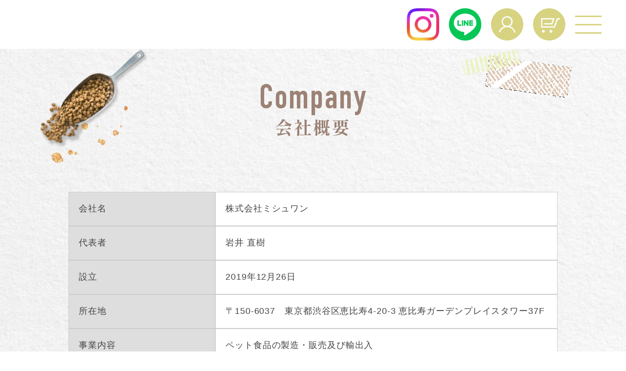

--- FILE ---
content_type: text/html; charset=UTF-8
request_url: https://mishone.co.jp/company/
body_size: 4496
content:
<!DOCTYPE html>
<html lang="ja">
<head>
<!-- Google Tag Manager -->
<script>(function(w,d,s,l,i){w[l]=w[l]||[];w[l].push({'gtm.start':
new Date().getTime(),event:'gtm.js'});var f=d.getElementsByTagName(s)[0],
j=d.createElement(s),dl=l!='dataLayer'?'&l='+l:'';j.async=true;j.src=
'https://www.googletagmanager.com/gtm.js?id='+i+dl;f.parentNode.insertBefore(j,f);
})(window,document,'script','dataLayer','GTM-PLN3SS2');</script>
<!-- End Google Tag Manager -->
<meta charset="utf-8">
<meta name="viewport" content="width=device-width,user-scalable=yes">
<meta name="format-detection" content="telephone=no">
<meta http-equiv="X-UA-Compatible" content="IE=edge">
<title>会社概要 | ミシュワン</title>
<meta name="description" content="食を通じてワンちゃんと家族の絆をさらに深める">
<link rel="preconnect" href="https://fonts.googleapis.com">
<link rel="preconnect" href="https://fonts.gstatic.com" crossorigin>
<link rel="icon" type="image/x-icon" href="/assets/img/favicon.ico">
<link rel="apple-touch-icon" href="/assets/img/apple-touch-icon.png">
<link rel="stylesheet" href="/assets/modal/modal-video.min.css" media="all">
<link rel="stylesheet" href="/assets/slick/slick.css" media="all">
<link rel="stylesheet" href="/assets/css/style.css" media="all">
<style id='stylesheet' type='text/css'></style>
<script type="text/javascript">var pgid = 'a3c5d224-c621-4ecb-ab1d-9b84774da273';</script></head>
<body class="page-company">
<!-- Google Tag Manager (noscript) -->
<noscript><iframe src="https://www.googletagmanager.com/ns.html?id=GTM-PLN3SS2"
height="0" width="0" style="display:none;visibility:hidden"></iframe></noscript>
<!-- End Google Tag Manager (noscript) --><div id="wrap">
<header id="header" class="l-header">
    <h1 class="l-header__logo">
    <a href="/"></a>
</h1>
<div class="l-header__inner">
        <div class="l-header__box01">
            <p class="l-header__box01__img">
                <a href="/"><img src="https://mishone.co.jp/assets/img/mv_logo.svg"></a>
            </p>
            <p class="l-header__box01__txt">For All Dogs and All Life Stages.</p>
        </div>
        <ul class="l-nav"><!-- PC/SP共通 -->
            <li class="l-nav__item">
                <a href="/commitment/">Commitment<span>ミシュワンのこだわり</span></a>
                <ul class="l-nav__subitem">
                    <li><a href="https://mishone.co.jp/#goods_mishone">商品一覧</a></li>
                </ul>
            </li>
			    <li class="l-nav__item">
                <a href="/news/">News<span>ニュース</span></a>
            </li>
            <li class="l-nav__item">
                <a href="/regularservice/">Regular Service<span>定期便特典</span></a>
            </li>
			<li class="l-nav__item">
                <a href="/contact/">Resume<span>定期コースの再開</span></a>
            </li>
			            <li class="l-nav__item">
                <a href="/voice/">Voice<span>お客様の声</span></a>
            </li>
			            <li class="l-nav__item">
                <a href="/interview/">Interview<span>インタビュー</span></a>
            </li>
			            <li class="l-nav__item">
                <a href="/faq/">FAQ<span>よくあるご質問</span></a>
            </li>
            <li class="l-nav__item">
                <a href="/system/">Calculation<span>給与量計算</span></a>
            </li>
			            <li class="l-nav__item">
                <a href="/company/">Company<span>会社概要</span></a>
            </li>

            <li class="l-nav__item">
                <a href="/privacy/">Privacy Policy<span>個人情報保護方針</span></a>
            </li>
			 <!--<li class="l-nav__item">
                <a href="">Campaign<span>お友達紹介キャンペーン</span></a>
            </li>-->
        </ul>
</div>
<div class="l-header__linkbox"> 
  <!--<ul class="l-header__spmenu">
        <li><a href="/about/">ミシュワンについて</a></li>
        <li><a href="/faq/">FAQ</a></li>
    </ul>-->
  <div class="l-header__cartbtn"> <a href="https://www.instagram.com/mishone_official/" target="_blank"><img src="/assets/img/insta_icon.png"></a> </div>
  <div class="l-header__cartbtn"> <a href="https://mishone.ecai.jp/optin/4?ecaiad=t3aVwy1W" target="_blank"><img src="https://ec-force.s3.amazonaws.com/mishonejp/uploads/mishone/img/line_icon_header.png"></a> </div>
  <div class="l-header__cartbtn"> <a href="https://mishone.jp/shop/customer"><img src="/assets/img/icon_account.svg"></a> </div>
  <div class="l-header__cartbtn item_list_btn"> <img src="/assets/img/icon_cartbtn.svg"> 
    <!-- pc -->
    <ul class="dropdown_item_list">
      <li class="has_child"> <a href="#">ドッグフード</a>
        <ul class="menu__second-level">
          <li><a href="https://mishone.jp/ab?u=brand">ミシュワン 成犬用ドッグフード<br>（国産鶏肉＆馬肉入り）</a></li>
          <li><a href="https://mishone.jp/lp?u=znsemi_brand">ミシュワン 全年齢用セミモイストドッグフード（国産鶏肉＆馬肉入り）</a></li>
          <li><a href="https://mishone.jp/lp?u=sdtm_brand">ミシュワン 成犬用ドッグフード<br>（国産マグロ＆タラ）</a></li>
          <li><a href="https://mishone.jp/lp?u=sed_brand">ミシュワン シニア犬用ドッグフード<br>（国産鶏肉＆馬肉入り）</a></li>
        </ul>
      </li>
      <li class="has_child"> <a href="#">猫用ペースト</a>
        <ul class="menu__second-level">
          <li><a href="https://mishone.jp/lp?u=mtg_pa_brand">貢-mitsugu-プレミアムペースト</a></li>
        </ul>
      </li>
      <!--<li class="has_child"> <a href="#">犬用おやつ/ふりかけ</a>
        <ul class="menu__second-level">
          <li><a href="https://mishone.jp/lp?u=soup_brand">犬猫用粉末スープ</a></li>
          <li><a href="https://mishone.jp/lp?u=bt_fresh_m">犬猫用フレッシュマグロ</a></li>
          <li><a href="https://mishone.jp/lp?u=bt_sprinkle_three">犬用ふりかけ</a></li>
        </ul>
      </li>-->
      <li class="has_child"> <a href="#">犬猫用ケア商品</a>
        <ul class="menu__second-level">
          <li><a href="https://mishone.jp/lp?u=tcwn_lj_brand">Total Care Wan / Total Care Nyan</a></li>
        </ul>
      </li>
      <li> <a href="https://mishone.co.jp/about/">商品一覧はこちら</a></li>
    </ul>
    <!-- sp -->
    <div class="nav_item_list_container">
      <div class="close-btn"><span></span><span></span></div>
      <ul class="nav_item_list">
        <li class="has_child"> <a style="font-size:20px;" href="#">ドッグフード</a>
          <ul class="second_level_sp">
            <li><a href="https://mishone.jp/ab?u=brand">ミシュワン 成犬用ドッグフード<br>（国産鶏肉＆馬肉入り）</a></li>
            <li><a href="https://mishone.jp/lp?u=znsemi_brand">ミシュワン 全年齢用セミモイストドッグフード（国産鶏肉＆馬肉入り）</a></li>
            <li><a href="https://mishone.jp/lp?u=sdmt_brand">ミシュワン 成犬用ドッグフード<br>（国産マグロ＆タラ）</a></li>
            <li><a href="https://mishone.jp/lp?u=sed_brand">ミシュワン シニア犬用ドッグフード<br>（国産鶏肉＆馬肉入り）</a></li>
          </ul>
        </li>
        <li class="has_child"> <a style="font-size:20px;" href="#">猫用ペースト</a>
          <ul class="second_level_sp">
            <li><a href="https://mishone.jp/lp?u=mtg_pa_brand">貢-mitsugu-プレミアムペースト</a></li>
          </ul>
        </li>
		   <li class="has_child"> <a style="font-size:20px;" href="#">犬用おやつ/ふりかけ</a>
          <ul class="second_level_sp">
            <li><a href="https://mishone.jp/lp?u=soup_brand">犬猫用粉末スープ</a></li>
			  <li><a href="https://mishone.jp/lp?u=bt_fresh_m">犬猫用フレッシュマグロ</a></li>
			          <li> <a href="https://mishone.jp/lp?u=bt_sprinkle_three">犬用ふりかけ</a> </li>
          </ul>
        </li>
		  		   <li class="has_child"> <a style="font-size:20px;" href="#">犬猫用ケア商品</a>
          <ul class="second_level_sp">
                   <li> <a href="https://mishone.jp/lp?u=tcwn_lj_brand">Total Care Wan / Total Care Nyan</a> </li>
          </ul>
        </li>
        <li> <a href="https://mishone.co.jp/about/">商品一覧はこちら</a> <i class="fa-solid fa-angle-right"></i> </li>
      </ul>
    </div>
  </div>
  <div class="l-header__menu-btn"><span></span><span></span><span></span></div>
</div>
<a href="tel:0120311210" class="float_240726">
  <img src="/assets/img/floating_bnr_tel.png" alt="電話で相談">
</a></header>

<main class="l-main">
    <section class="top__news">
        <div class="top__news__inner">
            <h2 class="top__ttl01 top__news__ttl01 aos-init aos-animate" data-aos="fade-up">
                <span class="-brown">Company</span>
            </h2>
            <p class="top__subttl01 mb_l aos-init aos-animate" data-aos="fade-up">会社概要</p>
        </div>
        <div class="l-container">
            <ul class="box09 mb_l" data-aos="fade-up">
                <li class="box09__block">
                    <dl class="box09__block__txt">
                        <dt class="box09__block__txt__head">会社名</dt>
                        <dd class="box09__block__txt__body">株式会社ミシュワン</dd>
                    </dl>
                </li>
                <li class="box09__block">
                    <dl class="box09__block__txt">
                        <dt class="box09__block__txt__head">代表者</dt>
                        <dd class="box09__block__txt__body">岩井 直樹</dd>
                    </dl>
                </li>
                <li class="box09__block">
                    <dl class="box09__block__txt">
                        <dt class="box09__block__txt__head">設立</dt>
                        <dd class="box09__block__txt__body">2019年12月26日</dd>
                    </dl>
                </li>
                <li class="box09__block">
                    <dl class="box09__block__txt">
                        <dt class="box09__block__txt__head">所在地</dt>
                        <dd class="box09__block__txt__body">〒150-6037　<br class="sp-show">東京都渋谷区恵比寿4-20-3 恵比寿ガーデンプレイスタワー37F</dd>
                    </dl>
                </li>
                <li class="box09__block">
                    <dl class="box09__block__txt">
                        <dt class="box09__block__txt__head">事業内容</dt>
                        <dd class="box09__block__txt__body">
                            ペット食品の製造・販売及び輸出入<br>
                            ペット食品・用品のEコマースサイト運営
                        </dd>
                    </dl>
                </li>
            </uL>

            <div class="google-map" data-aos="fade-up">
                <iframe src="https://www.google.com/maps/embed?pb=!1m18!1m12!1m3!1d3242.410083104756!2d139.71131232528387!3d35.64226687259989!2m3!1f0!2f0!3f0!3m2!1i1024!2i768!4f13.1!3m3!1m2!1s0x60188b15d77d1725%3A0xb5bcd9d507694b0e!2z5oG15q-U5a-_44Ks44O844OH44Oz44OX44Os44Kk44K544K_44Ov44O8!5e0!3m2!1sja!2sjp!4v1705300217993!5m2!1sja!2sjp" width="600" height="450" style="border:0;" allowfullscreen="" loading="lazy" referrerpolicy="no-referrer-when-downgrade"></iframe>
            </div>
        </div>
    </section>
</main><!--/.l-main -->

<ol itemscope itemtype="https://schema.org/BreadcrumbList" class="l-breadcrumb">
    <li itemprop="itemListElement" itemscope itemtype="https://schema.org/ListItem">
        <a itemprop="item" href="/">
            <span itemprop="name">TOP</span>
        </a>
        <meta itemprop="position" content="1">
    </li>
    <li itemprop="itemListElement" itemscope itemtype="https://schema.org/ListItem">
        <span itemprop="name">会社概要</span>
        <meta itemprop="position" content="2">
    </li>
</ol>

<footer id="footer" class="l-footer">
    <!-- pc -->
<div class="l-footer__inner pc-show">

<div class="l-footer__tel">
    <p class="l-footer__teltext">お客様専用無料相談窓口：0120-311-210<br>
    <span>営業時間：10:00～17:00(土日祝除)</span></p>
    </div>

    <ul class="l-footer__menu">
        <li>
            <a href="/about/" class="l-footer__menulink -mbnone">ミシュワンについて</a>
            <ul class="l-footer__submenu">
                <li><a href="/about/quality/" class="l-footer__submenulink">品質・成分</a></li>
                <li><a href="/about/support/" class="l-footer__submenulink">健康サポート</a></li>
            </ul>
            <a href="/voice/" class="l-footer__menulink">お客様の声</a>
            <a href="/faq/" class="l-footer__menulink">よくあるご質問</a>
        </li>
        <li>
            <a href="/company/" class="l-footer__menulink">会社概要</a>
            <a href="/news/" class="l-footer__menulink">ニュース</a>
            <a href="/contact/" class="l-footer__menulink">お問い合わせ</a>
        </li>
        <li>
            <a href="/interview/" class="l-footer__menulink">インタビュー</a>
            <a href="/privacy/" class="l-footer__menulink">個人情報保護方針</a>
            <a href="https://www.instagram.com/mishone_official/" style="position: relative; margin-bottom: 20px; padding: 0 0 0 25px; font-weight: bold;" target="_blank"><img src="/assets/img/insta_icon.png" alt="インスタ" style="width: 45px;"></a>
            <a href="https://mishone.ecai.jp/optin/4?ecaiad=t3aVwy1W" style="position: relative; margin-bottom: 20px; padding: 0 0 0 25px; font-weight: bold;" target="_blank"><img src="/assets/img/line_icon320.png" alt="ライン" style="width: 45px;"></a>
        </li>
    </ul>
    <div class="page-top"><img src="/assets/img/pagetop.png" alt="top"></div>
    <p class="l-footer__copy">Copyright © MISHONE, Inc. All rights reserved.</p>
</div>

<!-- sp -->
<div class="l-footer__inner sp-show">
    <ul class="l-footer__menu">
        <li>
            <a href="/about/" class="l-footer__menulink -mbnone">ミシュワンについて</a>
            <ul class="l-footer__submenu">
                <li><a href="/about/quality/" class="l-footer__submenulink">品質・成分</a></li>
                <li><a href="/about/support/" class="l-footer__submenulink">健康サポート</a></li>
            </ul>
            <a href="/voice/" class="l-footer__menulink">お客様の声</a>
            <a href="/faq/" class="l-footer__menulink">よくあるご質問</a>
            <a href="https://www.instagram.com/mishone_official/" style="position: relative; margin-bottom: 20px; padding: 0 0 0 25px; font-weight: bold;" target="_blank"><img src="/assets/img/insta_icon.png" alt="インスタ" style="width: 45px;"></a>
            <a href="https://mishone.ecai.jp/optin/4?ecaiad=t3aVwy1W" style="position: relative; margin-bottom: 20px; padding: 0 0 0 25px; font-weight: bold;" target="_blank"><img src="/assets/img/line_icon320.png" alt="ライン" style="width: 45px;"></a>
        </li>
        <li>
            <a href="/company/" class="l-footer__menulink">会社概要</a>
            <a href="/news/" class="l-footer__menulink">ニュース</a>
            <a href="/contact/" class="l-footer__menulink">お問い合わせ</a>
            <a href="/interview/" class="l-footer__menulink">インタビュー</a>
            <a href="/privacy/" class="l-footer__menulink">個人情報保護方針</a>
		</li>
    </ul>
    <div class="page-top"><img src="/assets/img/pagetop.png" alt="top"></div>
    <p class="l-footer__copy">Copyright © MISHONE, Inc. All rights reserved.</p>
</div></footer>

</div><!--/#wrap -->

<script src="/assets/js/jquery.js"></script>
<script src="/assets/js/aos.js"></script>
<script src="/assets/modal/jquery-modal-video.min.js"></script>
<script src="/assets/slick/slick.min.js"></script>
<script src="/assets/js/common.js"></script>
<script src="/assets/js/form.js"></script></body>
</html>

--- FILE ---
content_type: text/css
request_url: https://mishone.co.jp/assets/css/style.css
body_size: 44359
content:
@charset "UTF-8";
/* CSS Document */

@charset "UTF-8";
@import url("https://fonts.googleapis.com/css2?family=Bodoni+Moda:ital,wght@1,600&family=Fira+Sans+Extra+Condensed:ital@0;1&family=Playfair+Display:ital,wght@0,600;1,600&family=Noto+Sans+TC&family=Noto+Serif+TC&family=Shippori+Mincho:wght@700&display=swap");
@import url("https://fonts.googleapis.com/css2?family=Noto+Serif+SC:wght@400;700&text=靱靭查&display=swap");
@import url("https://use.typekit.net/kig5ouo.css");
@import url("https://use.typekit.net/xay1fwh.css");
@font-face {
  font-family: 'DIN_Condensed_Bold';
  src: url("../font/DIN_Condensed_Bold.ttf") format("truetype");
}
@font-face {
  font-family: 'NotoSansCJKjp-Bold';
  src: url("../font/NotoSansCJKjp-Bold.ttf") format("truetype");
}
@font-face {
  font-family: 'NotoSansCJKjp-Medium';
  src: url("../font/NotoSansCJKjp-Medium.ttf") format("truetype");
}
@font-face {
  font-family: 'NotoSerifCJKjp-Bold';
  src: url("../font/NotoSerifCJKjp-Bold.ttf") format("truetype");
}
/*
@font-face {
    font-family: 'NotoSansCJKjp-Regular';
    src: url('../font/NotoSansCJKjp-Regular.otf') format('opentype');
}
*/
/*! Reset CSS */
html, body, div, span, object, iframe, h1, h2, h3, h4, h5, h6, p, blockquote, pre, abbr, address, cite, code, del, dfn, em, img, ins, kbd, q, samp, small, strong, sub, sup, var, b, i, input, textarea, button, dl, dt, dd, ol, ul, li, fieldset, form, label, legend, table, caption, tbody, tfoot, thead, tr, th, td, article, aside, canvas, details, figcaption, figure, footer, header, hgroup, menu, nav, section, summary, time, mark, audio, video {
  margin: 0;
  padding: 0;
  border: 0;
  outline: 0;
  font-size: 100%;
  font-weight: 400;
  vertical-align: baseline;
  background: transparent;
  box-sizing: border-box;
}
body {
  line-height: 1.6;
  color: #555;
  font-family: "Hiragino Mincho ProN", "Hiragino Mincho Pro", "游明朝体", "Yu Mincho", YuMincho, "Shippori Mincho", "Times New Roman", "HG明朝E", "ＭＳ Ｐ明朝", serif;
}
span {
  font-size: inherit;
  font-weight: inherit;
  color: inherit;
}
article, aside, details, figcaption, figure, footer, header, hgroup, menu, nav, section {
  display: block;
}
ul {
  list-style: none;
}
a {
  color: #9F8575;
  outline: none;
  text-decoration: none;
  box-sizing: border-box;
}
table {
  border-collapse: collapse;
  border-spacing: 0;
}
hr {
  display: block;
  height: 1px;
  border: 0;
  border-top: 1px solid #ccc;
  margin: 1em 0;
  padding: 0;
}
input, select {
  vertical-align: middle;
}
img {
  vertical-align: bottom;
  max-width: 100%;
  height: auto;
}
sup {
  vertical-align: top;
  position: relative;
  top: -0.5ex;
  font-size: 70%;
}
button {
  outline: none;
}
body[data-aos-duration='50'] [data-aos], [data-aos][data-aos][data-aos-duration='50'] {
  transition-duration: 50ms;
}
body[data-aos-delay='50'] [data-aos], [data-aos][data-aos][data-aos-delay='50'] {
  transition-delay: 0s;
}
body[data-aos-delay='50'] [data-aos].aos-animate, [data-aos][data-aos][data-aos-delay='50'].aos-animate {
  transition-delay: 50ms;
}
body[data-aos-duration='100'] [data-aos], [data-aos][data-aos][data-aos-duration='100'] {
  transition-duration: 100ms;
}
body[data-aos-delay='100'] [data-aos], [data-aos][data-aos][data-aos-delay='100'] {
  transition-delay: 0s;
}
body[data-aos-delay='100'] [data-aos].aos-animate, [data-aos][data-aos][data-aos-delay='100'].aos-animate {
  transition-delay: 100ms;
}
body[data-aos-duration='150'] [data-aos], [data-aos][data-aos][data-aos-duration='150'] {
  transition-duration: 150ms;
}
body[data-aos-delay='150'] [data-aos], [data-aos][data-aos][data-aos-delay='150'] {
  transition-delay: 0s;
}
body[data-aos-delay='150'] [data-aos].aos-animate, [data-aos][data-aos][data-aos-delay='150'].aos-animate {
  transition-delay: 150ms;
}
body[data-aos-duration='200'] [data-aos], [data-aos][data-aos][data-aos-duration='200'] {
  transition-duration: 200ms;
}
body[data-aos-delay='200'] [data-aos], [data-aos][data-aos][data-aos-delay='200'] {
  transition-delay: 0s;
}
body[data-aos-delay='200'] [data-aos].aos-animate, [data-aos][data-aos][data-aos-delay='200'].aos-animate {
  transition-delay: 200ms;
}
body[data-aos-duration='250'] [data-aos], [data-aos][data-aos][data-aos-duration='250'] {
  transition-duration: 250ms;
}
body[data-aos-delay='250'] [data-aos], [data-aos][data-aos][data-aos-delay='250'] {
  transition-delay: 0s;
}
body[data-aos-delay='250'] [data-aos].aos-animate, [data-aos][data-aos][data-aos-delay='250'].aos-animate {
  transition-delay: 250ms;
}
body[data-aos-duration='300'] [data-aos], [data-aos][data-aos][data-aos-duration='300'] {
  transition-duration: 300ms;
}
body[data-aos-delay='300'] [data-aos], [data-aos][data-aos][data-aos-delay='300'] {
  transition-delay: 0s;
}
body[data-aos-delay='300'] [data-aos].aos-animate, [data-aos][data-aos][data-aos-delay='300'].aos-animate {
  transition-delay: 300ms;
}
body[data-aos-duration='350'] [data-aos], [data-aos][data-aos][data-aos-duration='350'] {
  transition-duration: 350ms;
}
body[data-aos-delay='350'] [data-aos], [data-aos][data-aos][data-aos-delay='350'] {
  transition-delay: 0s;
}
body[data-aos-delay='350'] [data-aos].aos-animate, [data-aos][data-aos][data-aos-delay='350'].aos-animate {
  transition-delay: 350ms;
}
body[data-aos-duration='400'] [data-aos], [data-aos][data-aos][data-aos-duration='400'] {
  transition-duration: 400ms;
}
body[data-aos-delay='400'] [data-aos], [data-aos][data-aos][data-aos-delay='400'] {
  transition-delay: 0s;
}
body[data-aos-delay='400'] [data-aos].aos-animate, [data-aos][data-aos][data-aos-delay='400'].aos-animate {
  transition-delay: 400ms;
}
body[data-aos-duration='450'] [data-aos], [data-aos][data-aos][data-aos-duration='450'] {
  transition-duration: 450ms;
}
body[data-aos-delay='450'] [data-aos], [data-aos][data-aos][data-aos-delay='450'] {
  transition-delay: 0s;
}
body[data-aos-delay='450'] [data-aos].aos-animate, [data-aos][data-aos][data-aos-delay='450'].aos-animate {
  transition-delay: 450ms;
}
body[data-aos-duration='500'] [data-aos], [data-aos][data-aos][data-aos-duration='500'] {
  transition-duration: 500ms;
}
body[data-aos-delay='500'] [data-aos], [data-aos][data-aos][data-aos-delay='500'] {
  transition-delay: 0s;
}
body[data-aos-delay='500'] [data-aos].aos-animate, [data-aos][data-aos][data-aos-delay='500'].aos-animate {
  transition-delay: 500ms;
}
body[data-aos-duration='550'] [data-aos], [data-aos][data-aos][data-aos-duration='550'] {
  transition-duration: 550ms;
}
body[data-aos-delay='550'] [data-aos], [data-aos][data-aos][data-aos-delay='550'] {
  transition-delay: 0s;
}
body[data-aos-delay='550'] [data-aos].aos-animate, [data-aos][data-aos][data-aos-delay='550'].aos-animate {
  transition-delay: 550ms;
}
body[data-aos-duration='600'] [data-aos], [data-aos][data-aos][data-aos-duration='600'] {
  transition-duration: 600ms;
}
body[data-aos-delay='600'] [data-aos], [data-aos][data-aos][data-aos-delay='600'] {
  transition-delay: 0s;
}
body[data-aos-delay='600'] [data-aos].aos-animate, [data-aos][data-aos][data-aos-delay='600'].aos-animate {
  transition-delay: 600ms;
}
body[data-aos-duration='650'] [data-aos], [data-aos][data-aos][data-aos-duration='650'] {
  transition-duration: 650ms;
}
body[data-aos-delay='650'] [data-aos], [data-aos][data-aos][data-aos-delay='650'] {
  transition-delay: 0s;
}
body[data-aos-delay='650'] [data-aos].aos-animate, [data-aos][data-aos][data-aos-delay='650'].aos-animate {
  transition-delay: 650ms;
}
body[data-aos-duration='700'] [data-aos], [data-aos][data-aos][data-aos-duration='700'] {
  transition-duration: 700ms;
}
body[data-aos-delay='700'] [data-aos], [data-aos][data-aos][data-aos-delay='700'] {
  transition-delay: 0s;
}
body[data-aos-delay='700'] [data-aos].aos-animate, [data-aos][data-aos][data-aos-delay='700'].aos-animate {
  transition-delay: 700ms;
}
body[data-aos-duration='750'] [data-aos], [data-aos][data-aos][data-aos-duration='750'] {
  transition-duration: 750ms;
}
body[data-aos-delay='750'] [data-aos], [data-aos][data-aos][data-aos-delay='750'] {
  transition-delay: 0s;
}
body[data-aos-delay='750'] [data-aos].aos-animate, [data-aos][data-aos][data-aos-delay='750'].aos-animate {
  transition-delay: 750ms;
}
body[data-aos-duration='800'] [data-aos], [data-aos][data-aos][data-aos-duration='800'] {
  transition-duration: 800ms;
}
body[data-aos-delay='800'] [data-aos], [data-aos][data-aos][data-aos-delay='800'] {
  transition-delay: 0s;
}
body[data-aos-delay='800'] [data-aos].aos-animate, [data-aos][data-aos][data-aos-delay='800'].aos-animate {
  transition-delay: 800ms;
}
body[data-aos-duration='850'] [data-aos], [data-aos][data-aos][data-aos-duration='850'] {
  transition-duration: 850ms;
}
body[data-aos-delay='850'] [data-aos], [data-aos][data-aos][data-aos-delay='850'] {
  transition-delay: 0s;
}
body[data-aos-delay='850'] [data-aos].aos-animate, [data-aos][data-aos][data-aos-delay='850'].aos-animate {
  transition-delay: 850ms;
}
body[data-aos-duration='900'] [data-aos], [data-aos][data-aos][data-aos-duration='900'] {
  transition-duration: 900ms;
}
body[data-aos-delay='900'] [data-aos], [data-aos][data-aos][data-aos-delay='900'] {
  transition-delay: 0s;
}
body[data-aos-delay='900'] [data-aos].aos-animate, [data-aos][data-aos][data-aos-delay='900'].aos-animate {
  transition-delay: 900ms;
}
body[data-aos-duration='950'] [data-aos], [data-aos][data-aos][data-aos-duration='950'] {
  transition-duration: 950ms;
}
body[data-aos-delay='950'] [data-aos], [data-aos][data-aos][data-aos-delay='950'] {
  transition-delay: 0s;
}
body[data-aos-delay='950'] [data-aos].aos-animate, [data-aos][data-aos][data-aos-delay='950'].aos-animate {
  transition-delay: 950ms;
}
body[data-aos-duration='1000'] [data-aos], [data-aos][data-aos][data-aos-duration='1000'] {
  transition-duration: 1000ms;
}
body[data-aos-delay='1000'] [data-aos], [data-aos][data-aos][data-aos-delay='1000'] {
  transition-delay: 0s;
}
body[data-aos-delay='1000'] [data-aos].aos-animate, [data-aos][data-aos][data-aos-delay='1000'].aos-animate {
  transition-delay: 1000ms;
}
body[data-aos-duration='1050'] [data-aos], [data-aos][data-aos][data-aos-duration='1050'] {
  transition-duration: 1050ms;
}
body[data-aos-delay='1050'] [data-aos], [data-aos][data-aos][data-aos-delay='1050'] {
  transition-delay: 0s;
}
body[data-aos-delay='1050'] [data-aos].aos-animate, [data-aos][data-aos][data-aos-delay='1050'].aos-animate {
  transition-delay: 1050ms;
}
body[data-aos-duration='1100'] [data-aos], [data-aos][data-aos][data-aos-duration='1100'] {
  transition-duration: 1100ms;
}
body[data-aos-delay='1100'] [data-aos], [data-aos][data-aos][data-aos-delay='1100'] {
  transition-delay: 0s;
}
body[data-aos-delay='1100'] [data-aos].aos-animate, [data-aos][data-aos][data-aos-delay='1100'].aos-animate {
  transition-delay: 1100ms;
}
body[data-aos-duration='1150'] [data-aos], [data-aos][data-aos][data-aos-duration='1150'] {
  transition-duration: 1150ms;
}
body[data-aos-delay='1150'] [data-aos], [data-aos][data-aos][data-aos-delay='1150'] {
  transition-delay: 0s;
}
body[data-aos-delay='1150'] [data-aos].aos-animate, [data-aos][data-aos][data-aos-delay='1150'].aos-animate {
  transition-delay: 1150ms;
}
body[data-aos-duration='1200'] [data-aos], [data-aos][data-aos][data-aos-duration='1200'] {
  transition-duration: 1200ms;
}
body[data-aos-delay='1200'] [data-aos], [data-aos][data-aos][data-aos-delay='1200'] {
  transition-delay: 0s;
}
body[data-aos-delay='1200'] [data-aos].aos-animate, [data-aos][data-aos][data-aos-delay='1200'].aos-animate {
  transition-delay: 1200ms;
}
body[data-aos-duration='1250'] [data-aos], [data-aos][data-aos][data-aos-duration='1250'] {
  transition-duration: 1250ms;
}
body[data-aos-delay='1250'] [data-aos], [data-aos][data-aos][data-aos-delay='1250'] {
  transition-delay: 0s;
}
body[data-aos-delay='1250'] [data-aos].aos-animate, [data-aos][data-aos][data-aos-delay='1250'].aos-animate {
  transition-delay: 1250ms;
}
body[data-aos-duration='1300'] [data-aos], [data-aos][data-aos][data-aos-duration='1300'] {
  transition-duration: 1300ms;
}
body[data-aos-delay='1300'] [data-aos], [data-aos][data-aos][data-aos-delay='1300'] {
  transition-delay: 0s;
}
body[data-aos-delay='1300'] [data-aos].aos-animate, [data-aos][data-aos][data-aos-delay='1300'].aos-animate {
  transition-delay: 1300ms;
}
body[data-aos-duration='1350'] [data-aos], [data-aos][data-aos][data-aos-duration='1350'] {
  transition-duration: 1350ms;
}
body[data-aos-delay='1350'] [data-aos], [data-aos][data-aos][data-aos-delay='1350'] {
  transition-delay: 0s;
}
body[data-aos-delay='1350'] [data-aos].aos-animate, [data-aos][data-aos][data-aos-delay='1350'].aos-animate {
  transition-delay: 1350ms;
}
body[data-aos-duration='1400'] [data-aos], [data-aos][data-aos][data-aos-duration='1400'] {
  transition-duration: 1400ms;
}
body[data-aos-delay='1400'] [data-aos], [data-aos][data-aos][data-aos-delay='1400'] {
  transition-delay: 0s;
}
body[data-aos-delay='1400'] [data-aos].aos-animate, [data-aos][data-aos][data-aos-delay='1400'].aos-animate {
  transition-delay: 1400ms;
}
body[data-aos-duration='1450'] [data-aos], [data-aos][data-aos][data-aos-duration='1450'] {
  transition-duration: 1450ms;
}
body[data-aos-delay='1450'] [data-aos], [data-aos][data-aos][data-aos-delay='1450'] {
  transition-delay: 0s;
}
body[data-aos-delay='1450'] [data-aos].aos-animate, [data-aos][data-aos][data-aos-delay='1450'].aos-animate {
  transition-delay: 1450ms;
}
body[data-aos-duration='1500'] [data-aos], [data-aos][data-aos][data-aos-duration='1500'] {
  transition-duration: 1500ms;
}
body[data-aos-delay='1500'] [data-aos], [data-aos][data-aos][data-aos-delay='1500'] {
  transition-delay: 0s;
}
body[data-aos-delay='1500'] [data-aos].aos-animate, [data-aos][data-aos][data-aos-delay='1500'].aos-animate {
  transition-delay: 1500ms;
}
body[data-aos-duration='1550'] [data-aos], [data-aos][data-aos][data-aos-duration='1550'] {
  transition-duration: 1550ms;
}
body[data-aos-delay='1550'] [data-aos], [data-aos][data-aos][data-aos-delay='1550'] {
  transition-delay: 0s;
}
body[data-aos-delay='1550'] [data-aos].aos-animate, [data-aos][data-aos][data-aos-delay='1550'].aos-animate {
  transition-delay: 1550ms;
}
body[data-aos-duration='1600'] [data-aos], [data-aos][data-aos][data-aos-duration='1600'] {
  transition-duration: 1600ms;
}
body[data-aos-delay='1600'] [data-aos], [data-aos][data-aos][data-aos-delay='1600'] {
  transition-delay: 0s;
}
body[data-aos-delay='1600'] [data-aos].aos-animate, [data-aos][data-aos][data-aos-delay='1600'].aos-animate {
  transition-delay: 1600ms;
}
body[data-aos-duration='1650'] [data-aos], [data-aos][data-aos][data-aos-duration='1650'] {
  transition-duration: 1650ms;
}
body[data-aos-delay='1650'] [data-aos], [data-aos][data-aos][data-aos-delay='1650'] {
  transition-delay: 0s;
}
body[data-aos-delay='1650'] [data-aos].aos-animate, [data-aos][data-aos][data-aos-delay='1650'].aos-animate {
  transition-delay: 1650ms;
}
body[data-aos-duration='1700'] [data-aos], [data-aos][data-aos][data-aos-duration='1700'] {
  transition-duration: 1700ms;
}
body[data-aos-delay='1700'] [data-aos], [data-aos][data-aos][data-aos-delay='1700'] {
  transition-delay: 0s;
}
body[data-aos-delay='1700'] [data-aos].aos-animate, [data-aos][data-aos][data-aos-delay='1700'].aos-animate {
  transition-delay: 1700ms;
}
body[data-aos-duration='1750'] [data-aos], [data-aos][data-aos][data-aos-duration='1750'] {
  transition-duration: 1750ms;
}
body[data-aos-delay='1750'] [data-aos], [data-aos][data-aos][data-aos-delay='1750'] {
  transition-delay: 0s;
}
body[data-aos-delay='1750'] [data-aos].aos-animate, [data-aos][data-aos][data-aos-delay='1750'].aos-animate {
  transition-delay: 1750ms;
}
body[data-aos-duration='1800'] [data-aos], [data-aos][data-aos][data-aos-duration='1800'] {
  transition-duration: 1800ms;
}
body[data-aos-delay='1800'] [data-aos], [data-aos][data-aos][data-aos-delay='1800'] {
  transition-delay: 0s;
}
body[data-aos-delay='1800'] [data-aos].aos-animate, [data-aos][data-aos][data-aos-delay='1800'].aos-animate {
  transition-delay: 1800ms;
}
body[data-aos-duration='1850'] [data-aos], [data-aos][data-aos][data-aos-duration='1850'] {
  transition-duration: 1850ms;
}
body[data-aos-delay='1850'] [data-aos], [data-aos][data-aos][data-aos-delay='1850'] {
  transition-delay: 0s;
}
body[data-aos-delay='1850'] [data-aos].aos-animate, [data-aos][data-aos][data-aos-delay='1850'].aos-animate {
  transition-delay: 1850ms;
}
body[data-aos-duration='1900'] [data-aos], [data-aos][data-aos][data-aos-duration='1900'] {
  transition-duration: 1900ms;
}
body[data-aos-delay='1900'] [data-aos], [data-aos][data-aos][data-aos-delay='1900'] {
  transition-delay: 0s;
}
body[data-aos-delay='1900'] [data-aos].aos-animate, [data-aos][data-aos][data-aos-delay='1900'].aos-animate {
  transition-delay: 1900ms;
}
body[data-aos-duration='1950'] [data-aos], [data-aos][data-aos][data-aos-duration='1950'] {
  transition-duration: 1950ms;
}
body[data-aos-delay='1950'] [data-aos], [data-aos][data-aos][data-aos-delay='1950'] {
  transition-delay: 0s;
}
body[data-aos-delay='1950'] [data-aos].aos-animate, [data-aos][data-aos][data-aos-delay='1950'].aos-animate {
  transition-delay: 1950ms;
}
body[data-aos-duration='2000'] [data-aos], [data-aos][data-aos][data-aos-duration='2000'] {
  transition-duration: 2000ms;
}
body[data-aos-delay='2000'] [data-aos], [data-aos][data-aos][data-aos-delay='2000'] {
  transition-delay: 0s;
}
body[data-aos-delay='2000'] [data-aos].aos-animate, [data-aos][data-aos][data-aos-delay='2000'].aos-animate {
  transition-delay: 2000ms;
}
body[data-aos-duration='2050'] [data-aos], [data-aos][data-aos][data-aos-duration='2050'] {
  transition-duration: 2050ms;
}
body[data-aos-delay='2050'] [data-aos], [data-aos][data-aos][data-aos-delay='2050'] {
  transition-delay: 0s;
}
body[data-aos-delay='2050'] [data-aos].aos-animate, [data-aos][data-aos][data-aos-delay='2050'].aos-animate {
  transition-delay: 2050ms;
}
body[data-aos-duration='2100'] [data-aos], [data-aos][data-aos][data-aos-duration='2100'] {
  transition-duration: 2100ms;
}
body[data-aos-delay='2100'] [data-aos], [data-aos][data-aos][data-aos-delay='2100'] {
  transition-delay: 0s;
}
body[data-aos-delay='2100'] [data-aos].aos-animate, [data-aos][data-aos][data-aos-delay='2100'].aos-animate {
  transition-delay: 2100ms;
}
body[data-aos-duration='2150'] [data-aos], [data-aos][data-aos][data-aos-duration='2150'] {
  transition-duration: 2150ms;
}
body[data-aos-delay='2150'] [data-aos], [data-aos][data-aos][data-aos-delay='2150'] {
  transition-delay: 0s;
}
body[data-aos-delay='2150'] [data-aos].aos-animate, [data-aos][data-aos][data-aos-delay='2150'].aos-animate {
  transition-delay: 2150ms;
}
body[data-aos-duration='2200'] [data-aos], [data-aos][data-aos][data-aos-duration='2200'] {
  transition-duration: 2200ms;
}
body[data-aos-delay='2200'] [data-aos], [data-aos][data-aos][data-aos-delay='2200'] {
  transition-delay: 0s;
}
body[data-aos-delay='2200'] [data-aos].aos-animate, [data-aos][data-aos][data-aos-delay='2200'].aos-animate {
  transition-delay: 2200ms;
}
body[data-aos-duration='2250'] [data-aos], [data-aos][data-aos][data-aos-duration='2250'] {
  transition-duration: 2250ms;
}
body[data-aos-delay='2250'] [data-aos], [data-aos][data-aos][data-aos-delay='2250'] {
  transition-delay: 0s;
}
body[data-aos-delay='2250'] [data-aos].aos-animate, [data-aos][data-aos][data-aos-delay='2250'].aos-animate {
  transition-delay: 2250ms;
}
body[data-aos-duration='2300'] [data-aos], [data-aos][data-aos][data-aos-duration='2300'] {
  transition-duration: 2300ms;
}
body[data-aos-delay='2300'] [data-aos], [data-aos][data-aos][data-aos-delay='2300'] {
  transition-delay: 0s;
}
body[data-aos-delay='2300'] [data-aos].aos-animate, [data-aos][data-aos][data-aos-delay='2300'].aos-animate {
  transition-delay: 2300ms;
}
body[data-aos-duration='2350'] [data-aos], [data-aos][data-aos][data-aos-duration='2350'] {
  transition-duration: 2350ms;
}
body[data-aos-delay='2350'] [data-aos], [data-aos][data-aos][data-aos-delay='2350'] {
  transition-delay: 0s;
}
body[data-aos-delay='2350'] [data-aos].aos-animate, [data-aos][data-aos][data-aos-delay='2350'].aos-animate {
  transition-delay: 2350ms;
}
body[data-aos-duration='2400'] [data-aos], [data-aos][data-aos][data-aos-duration='2400'] {
  transition-duration: 2400ms;
}
body[data-aos-delay='2400'] [data-aos], [data-aos][data-aos][data-aos-delay='2400'] {
  transition-delay: 0s;
}
body[data-aos-delay='2400'] [data-aos].aos-animate, [data-aos][data-aos][data-aos-delay='2400'].aos-animate {
  transition-delay: 2400ms;
}
body[data-aos-duration='2450'] [data-aos], [data-aos][data-aos][data-aos-duration='2450'] {
  transition-duration: 2450ms;
}
body[data-aos-delay='2450'] [data-aos], [data-aos][data-aos][data-aos-delay='2450'] {
  transition-delay: 0s;
}
body[data-aos-delay='2450'] [data-aos].aos-animate, [data-aos][data-aos][data-aos-delay='2450'].aos-animate {
  transition-delay: 2450ms;
}
body[data-aos-duration='2500'] [data-aos], [data-aos][data-aos][data-aos-duration='2500'] {
  transition-duration: 2500ms;
}
body[data-aos-delay='2500'] [data-aos], [data-aos][data-aos][data-aos-delay='2500'] {
  transition-delay: 0s;
}
body[data-aos-delay='2500'] [data-aos].aos-animate, [data-aos][data-aos][data-aos-delay='2500'].aos-animate {
  transition-delay: 2500ms;
}
body[data-aos-duration='2550'] [data-aos], [data-aos][data-aos][data-aos-duration='2550'] {
  transition-duration: 2550ms;
}
body[data-aos-delay='2550'] [data-aos], [data-aos][data-aos][data-aos-delay='2550'] {
  transition-delay: 0s;
}
body[data-aos-delay='2550'] [data-aos].aos-animate, [data-aos][data-aos][data-aos-delay='2550'].aos-animate {
  transition-delay: 2550ms;
}
body[data-aos-duration='2600'] [data-aos], [data-aos][data-aos][data-aos-duration='2600'] {
  transition-duration: 2600ms;
}
body[data-aos-delay='2600'] [data-aos], [data-aos][data-aos][data-aos-delay='2600'] {
  transition-delay: 0s;
}
body[data-aos-delay='2600'] [data-aos].aos-animate, [data-aos][data-aos][data-aos-delay='2600'].aos-animate {
  transition-delay: 2600ms;
}
body[data-aos-duration='2650'] [data-aos], [data-aos][data-aos][data-aos-duration='2650'] {
  transition-duration: 2650ms;
}
body[data-aos-delay='2650'] [data-aos], [data-aos][data-aos][data-aos-delay='2650'] {
  transition-delay: 0s;
}
body[data-aos-delay='2650'] [data-aos].aos-animate, [data-aos][data-aos][data-aos-delay='2650'].aos-animate {
  transition-delay: 2650ms;
}
body[data-aos-duration='2700'] [data-aos], [data-aos][data-aos][data-aos-duration='2700'] {
  transition-duration: 2700ms;
}
body[data-aos-delay='2700'] [data-aos], [data-aos][data-aos][data-aos-delay='2700'] {
  transition-delay: 0s;
}
body[data-aos-delay='2700'] [data-aos].aos-animate, [data-aos][data-aos][data-aos-delay='2700'].aos-animate {
  transition-delay: 2700ms;
}
body[data-aos-duration='2750'] [data-aos], [data-aos][data-aos][data-aos-duration='2750'] {
  transition-duration: 2750ms;
}
body[data-aos-delay='2750'] [data-aos], [data-aos][data-aos][data-aos-delay='2750'] {
  transition-delay: 0s;
}
body[data-aos-delay='2750'] [data-aos].aos-animate, [data-aos][data-aos][data-aos-delay='2750'].aos-animate {
  transition-delay: 2750ms;
}
body[data-aos-duration='2800'] [data-aos], [data-aos][data-aos][data-aos-duration='2800'] {
  transition-duration: 2800ms;
}
body[data-aos-delay='2800'] [data-aos], [data-aos][data-aos][data-aos-delay='2800'] {
  transition-delay: 0s;
}
body[data-aos-delay='2800'] [data-aos].aos-animate, [data-aos][data-aos][data-aos-delay='2800'].aos-animate {
  transition-delay: 2800ms;
}
body[data-aos-duration='2850'] [data-aos], [data-aos][data-aos][data-aos-duration='2850'] {
  transition-duration: 2850ms;
}
body[data-aos-delay='2850'] [data-aos], [data-aos][data-aos][data-aos-delay='2850'] {
  transition-delay: 0s;
}
body[data-aos-delay='2850'] [data-aos].aos-animate, [data-aos][data-aos][data-aos-delay='2850'].aos-animate {
  transition-delay: 2850ms;
}
body[data-aos-duration='2900'] [data-aos], [data-aos][data-aos][data-aos-duration='2900'] {
  transition-duration: 2900ms;
}
body[data-aos-delay='2900'] [data-aos], [data-aos][data-aos][data-aos-delay='2900'] {
  transition-delay: 0s;
}
body[data-aos-delay='2900'] [data-aos].aos-animate, [data-aos][data-aos][data-aos-delay='2900'].aos-animate {
  transition-delay: 2900ms;
}
body[data-aos-duration='2950'] [data-aos], [data-aos][data-aos][data-aos-duration='2950'] {
  transition-duration: 2950ms;
}
body[data-aos-delay='2950'] [data-aos], [data-aos][data-aos][data-aos-delay='2950'] {
  transition-delay: 0s;
}
body[data-aos-delay='2950'] [data-aos].aos-animate, [data-aos][data-aos][data-aos-delay='2950'].aos-animate {
  transition-delay: 2950ms;
}
body[data-aos-duration='3000'] [data-aos], [data-aos][data-aos][data-aos-duration='3000'] {
  transition-duration: 3000ms;
}
body[data-aos-delay='3000'] [data-aos], [data-aos][data-aos][data-aos-delay='3000'] {
  transition-delay: 0s;
}
body[data-aos-delay='3000'] [data-aos].aos-animate, [data-aos][data-aos][data-aos-delay='3000'].aos-animate {
  transition-delay: 3000ms;
}
[data-aos] {
  pointer-events: none;
}
[data-aos].aos-animate {
  pointer-events: auto;
}
body[data-aos-easing="linear"] [data-aos], [data-aos][data-aos][data-aos-easing="linear"] {
  transition-timing-function: cubic-bezier(0.25, 0.25, 0.75, 0.75);
}
body[data-aos-easing="ease"] [data-aos], [data-aos][data-aos][data-aos-easing="ease"] {
  transition-timing-function: cubic-bezier(0.25, 0.1, 0.25, 1);
}
body[data-aos-easing="ease-in"] [data-aos], [data-aos][data-aos][data-aos-easing="ease-in"] {
  transition-timing-function: cubic-bezier(0.42, 0, 1, 1);
}
body[data-aos-easing="ease-out"] [data-aos], [data-aos][data-aos][data-aos-easing="ease-out"] {
  transition-timing-function: cubic-bezier(0, 0, 0.58, 1);
}
body[data-aos-easing="ease-in-out"] [data-aos], [data-aos][data-aos][data-aos-easing="ease-in-out"] {
  transition-timing-function: cubic-bezier(0.42, 0, 0.58, 1);
}
body[data-aos-easing="ease-in-back"] [data-aos], [data-aos][data-aos][data-aos-easing="ease-in-back"] {
  transition-timing-function: cubic-bezier(0.6, -0.28, 0.735, 0.045);
}
body[data-aos-easing="ease-out-back"] [data-aos], [data-aos][data-aos][data-aos-easing="ease-out-back"] {
  transition-timing-function: cubic-bezier(0.175, 0.885, 0.32, 1.275);
}
body[data-aos-easing="ease-in-out-back"] [data-aos], [data-aos][data-aos][data-aos-easing="ease-in-out-back"] {
  transition-timing-function: cubic-bezier(0.68, -0.55, 0.265, 1.55);
}
body[data-aos-easing="ease-in-sine"] [data-aos], [data-aos][data-aos][data-aos-easing="ease-in-sine"] {
  transition-timing-function: cubic-bezier(0.47, 0, 0.745, 0.715);
}
body[data-aos-easing="ease-out-sine"] [data-aos], [data-aos][data-aos][data-aos-easing="ease-out-sine"] {
  transition-timing-function: cubic-bezier(0.39, 0.575, 0.565, 1);
}
body[data-aos-easing="ease-in-out-sine"] [data-aos], [data-aos][data-aos][data-aos-easing="ease-in-out-sine"] {
  transition-timing-function: cubic-bezier(0.445, 0.05, 0.55, 0.95);
}
body[data-aos-easing="ease-in-quad"] [data-aos], [data-aos][data-aos][data-aos-easing="ease-in-quad"] {
  transition-timing-function: cubic-bezier(0.55, 0.085, 0.68, 0.53);
}
body[data-aos-easing="ease-out-quad"] [data-aos], [data-aos][data-aos][data-aos-easing="ease-out-quad"] {
  transition-timing-function: cubic-bezier(0.25, 0.46, 0.45, 0.94);
}
body[data-aos-easing="ease-in-out-quad"] [data-aos], [data-aos][data-aos][data-aos-easing="ease-in-out-quad"] {
  transition-timing-function: cubic-bezier(0.455, 0.03, 0.515, 0.955);
}
body[data-aos-easing="ease-in-cubic"] [data-aos], [data-aos][data-aos][data-aos-easing="ease-in-cubic"] {
  transition-timing-function: cubic-bezier(0.55, 0.085, 0.68, 0.53);
}
body[data-aos-easing="ease-out-cubic"] [data-aos], [data-aos][data-aos][data-aos-easing="ease-out-cubic"] {
  transition-timing-function: cubic-bezier(0.25, 0.46, 0.45, 0.94);
}
body[data-aos-easing="ease-in-out-cubic"] [data-aos], [data-aos][data-aos][data-aos-easing="ease-in-out-cubic"] {
  transition-timing-function: cubic-bezier(0.455, 0.03, 0.515, 0.955);
}
body[data-aos-easing="ease-in-quart"] [data-aos], [data-aos][data-aos][data-aos-easing="ease-in-quart"] {
  transition-timing-function: cubic-bezier(0.55, 0.085, 0.68, 0.53);
}
body[data-aos-easing="ease-out-quart"] [data-aos], [data-aos][data-aos][data-aos-easing="ease-out-quart"] {
  transition-timing-function: cubic-bezier(0.25, 0.46, 0.45, 0.94);
}
body[data-aos-easing="ease-in-out-quart"] [data-aos], [data-aos][data-aos][data-aos-easing="ease-in-out-quart"] {
  transition-timing-function: cubic-bezier(0.455, 0.03, 0.515, 0.955);
}
@media screen {
  html:not(.no-js) {
    /**
    * Fade animations:
    * fade
    * fade-up, fade-down, fade-left, fade-right
    * fade-up-right, fade-up-left, fade-down-right, fade-down-left
    */
    /**
    * Zoom animations:
    * zoom-in, zoom-in-up, zoom-in-down, zoom-in-left, zoom-in-right
    * zoom-out, zoom-out-up, zoom-out-down, zoom-out-left, zoom-out-right
    */
    /**
    * Slide animations
    */
    /**
    * Flip animations:
    * flip-left, flip-right, flip-up, flip-down
    */
  }
  html:not(.no-js) [data-aos^='fade'][data-aos^='fade'] {
    opacity: 0;
    transition-property: opacity, -webkit-transform;
    transition-property: opacity, transform;
    transition-property: opacity, transform, -webkit-transform;
  }
  html:not(.no-js) [data-aos^='fade'][data-aos^='fade'].aos-animate {
    opacity: 1;
    -webkit-transform: none;
    transform: none;
  }
  html:not(.no-js) [data-aos='fade-up'] {
    -webkit-transform: translate3d(0, 100px, 0);
    transform: translate3d(0, 100px, 0);
  }
  html:not(.no-js) [data-aos='fade-down'] {
    -webkit-transform: translate3d(0, -100px, 0);
    transform: translate3d(0, -100px, 0);
  }
  html:not(.no-js) [data-aos='fade-right'] {
    -webkit-transform: translate3d(-100px, 0, 0);
    transform: translate3d(-100px, 0, 0);
  }
  html:not(.no-js) [data-aos='fade-left'] {
    -webkit-transform: translate3d(100px, 0, 0);
    transform: translate3d(100px, 0, 0);
  }
  html:not(.no-js) [data-aos='fade-up-right'] {
    -webkit-transform: translate3d(-100px, 100px, 0);
    transform: translate3d(-100px, 100px, 0);
  }
  html:not(.no-js) [data-aos='fade-up-left'] {
    -webkit-transform: translate3d(100px, 100px, 0);
    transform: translate3d(100px, 100px, 0);
  }
  html:not(.no-js) [data-aos='fade-down-right'] {
    -webkit-transform: translate3d(-100px, -100px, 0);
    transform: translate3d(-100px, -100px, 0);
  }
  html:not(.no-js) [data-aos='fade-down-left'] {
    -webkit-transform: translate3d(100px, -100px, 0);
    transform: translate3d(100px, -100px, 0);
  }
  html:not(.no-js) [data-aos^='zoom'][data-aos^='zoom'] {
    opacity: 0;
    transition-property: opacity, -webkit-transform;
    transition-property: opacity, transform;
    transition-property: opacity, transform, -webkit-transform;
  }
  html:not(.no-js) [data-aos^='zoom'][data-aos^='zoom'].aos-animate {
    opacity: 1;
    -webkit-transform: translate3d(0, 0, 0) scale(1);
    transform: translate3d(0, 0, 0) scale(1);
  }
  html:not(.no-js) [data-aos='zoom-in'] {
    -webkit-transform: scale(0.8);
    transform: scale(0.8);
  }
  html:not(.no-js) [data-aos='zoom-in-up'] {
    -webkit-transform: translate3d(0, 100px, 0) scale(0.8);
    transform: translate3d(0, 100px, 0) scale(0.8);
  }
  html:not(.no-js) [data-aos='zoom-in-down'] {
    -webkit-transform: translate3d(0, -100px, 0) scale(0.8);
    transform: translate3d(0, -100px, 0) scale(0.8);
  }
  html:not(.no-js) [data-aos='zoom-in-right'] {
    -webkit-transform: translate3d(-100px, 0, 0) scale(0.8);
    transform: translate3d(-100px, 0, 0) scale(0.8);
  }
  html:not(.no-js) [data-aos='zoom-in-left'] {
    -webkit-transform: translate3d(100px, 0, 0) scale(0.8);
    transform: translate3d(100px, 0, 0) scale(0.8);
  }
  html:not(.no-js) [data-aos='zoom-out'] {
    -webkit-transform: scale(1.2);
    transform: scale(1.2);
  }
  html:not(.no-js) [data-aos='zoom-out-up'] {
    -webkit-transform: translate3d(0, 100px, 0) scale(1.2);
    transform: translate3d(0, 100px, 0) scale(1.2);
  }
  html:not(.no-js) [data-aos='zoom-out-down'] {
    -webkit-transform: translate3d(0, -100px, 0) scale(1.2);
    transform: translate3d(0, -100px, 0) scale(1.2);
  }
  html:not(.no-js) [data-aos='zoom-out-right'] {
    -webkit-transform: translate3d(-100px, 0, 0) scale(1.2);
    transform: translate3d(-100px, 0, 0) scale(1.2);
  }
  html:not(.no-js) [data-aos='zoom-out-left'] {
    -webkit-transform: translate3d(100px, 0, 0) scale(1.2);
    transform: translate3d(100px, 0, 0) scale(1.2);
  }
  html:not(.no-js) [data-aos^='slide'][data-aos^='slide'] {
    transition-property: -webkit-transform;
    transition-property: transform;
    transition-property: transform, -webkit-transform;
    visibility: hidden;
  }
  html:not(.no-js) [data-aos^='slide'][data-aos^='slide'].aos-animate {
    visibility: visible;
    -webkit-transform: translate3d(0, 0, 0);
    transform: translate3d(0, 0, 0);
  }
  html:not(.no-js) [data-aos='slide-up'] {
    -webkit-transform: translate3d(0, 100%, 0);
    transform: translate3d(0, 100%, 0);
  }
  html:not(.no-js) [data-aos='slide-down'] {
    -webkit-transform: translate3d(0, -100%, 0);
    transform: translate3d(0, -100%, 0);
  }
  html:not(.no-js) [data-aos='slide-right'] {
    -webkit-transform: translate3d(-100%, 0, 0);
    transform: translate3d(-100%, 0, 0);
  }
  html:not(.no-js) [data-aos='slide-left'] {
    -webkit-transform: translate3d(100%, 0, 0);
    transform: translate3d(100%, 0, 0);
  }
  html:not(.no-js) [data-aos^='flip'][data-aos^='flip'] {
    -webkit-backface-visibility: hidden;
    backface-visibility: hidden;
    transition-property: -webkit-transform;
    transition-property: transform;
    transition-property: transform, -webkit-transform;
  }
  html:not(.no-js) [data-aos='flip-left'] {
    -webkit-transform: perspective(2500px) rotateY(-100deg);
    transform: perspective(2500px) rotateY(-100deg);
  }
  html:not(.no-js) [data-aos='flip-left'].aos-animate {
    -webkit-transform: perspective(2500px) rotateY(0);
    transform: perspective(2500px) rotateY(0);
  }
  html:not(.no-js) [data-aos='flip-right'] {
    -webkit-transform: perspective(2500px) rotateY(100deg);
    transform: perspective(2500px) rotateY(100deg);
  }
  html:not(.no-js) [data-aos='flip-right'].aos-animate {
    -webkit-transform: perspective(2500px) rotateY(0);
    transform: perspective(2500px) rotateY(0);
  }
  html:not(.no-js) [data-aos='flip-up'] {
    -webkit-transform: perspective(2500px) rotateX(-100deg);
    transform: perspective(2500px) rotateX(-100deg);
  }
  html:not(.no-js) [data-aos='flip-up'].aos-animate {
    -webkit-transform: perspective(2500px) rotateX(0);
    transform: perspective(2500px) rotateX(0);
  }
  html:not(.no-js) [data-aos='flip-down'] {
    -webkit-transform: perspective(2500px) rotateX(100deg);
    transform: perspective(2500px) rotateX(100deg);
  }
  html:not(.no-js) [data-aos='flip-down'].aos-animate {
    -webkit-transform: perspective(2500px) rotateX(0);
    transform: perspective(2500px) rotateX(0);
  }
}
/* Slider */
.slick-slider {
  position: relative;
  display: block;
  -moz-box-sizing: border-box;
  box-sizing: border-box;
  -webkit-touch-callout: none;
  -webkit-user-select: none;
  -khtml-user-select: none;
  -moz-user-select: none;
  -ms-user-select: none;
  user-select: none;
  -ms-touch-action: pan-y;
  touch-action: pan-y;
  -webkit-tap-highlight-color: transparent;
}
.slick-list {
  position: relative;
  overflow: hidden;
  display: block;
  margin: 0;
  padding: 0;
}
.slick-list:focus {
  outline: none;
}
.slick-list.dragging {
  cursor: pointer;
  cursor: hand;
}
.slick-slider .slick-track, .slick-slider .slick-list {
  -webkit-transform: translate3d(0, 0, 0);
  -moz-transform: translate3d(0, 0, 0);
  -ms-transform: translate3d(0, 0, 0);
  -o-transform: translate3d(0, 0, 0);
  transform: translate3d(0, 0, 0);
}
.slick-track {
  position: relative;
  left: 0;
  top: 0;
  display: block;
}
.slick-track:before, .slick-track:after {
  content: "";
  display: table;
}
.slick-track:after {
  clear: both;
}
.slick-loading .slick-track {
  visibility: hidden;
}
.slick-slide {
  float: left;
  height: 100%;
  min-height: 1px;
  display: none;
}
[dir="rtl"] .slick-slide {
  float: right;
}
.slick-slide img {
  display: block;
}
.slick-slide.slick-loading img {
  display: none;
}
.slick-slide.dragging img {
  pointer-events: none;
}
.slick-initialized .slick-slide {
  display: block;
}
.slick-loading .slick-slide {
  visibility: hidden;
}
.slick-vertical .slick-slide {
  display: block;
  height: auto;
  border: 1px solid transparent;
}
.slick-arrow.slick-hidden {
  display: none;
}
/*==================================================================
	共通extend用
===================================================================*/
/*クリアフィックス*/
.clearfix {
  *zoom: 1;
}
.clearfix::after {
  content: "";
  display: table;
  clear: both;
}
/* --------------------------------------------------
 Module CSS
 -------------------------------------------------- */
/* --------------------------------------------------
 Margin Padding (responsive)
 -------------------------------------------------- */
.mt_s {
  margin-top: 20px !important;
}
@media screen and (max-width: 767px) {
  .mt_s {
    margin-top: 10px !important;
  }
}
.mt_sm {
  margin-top: 30px !important;
}
@media screen and (max-width: 767px) {
  .mt_sm {
    margin-top: 15px !important;
  }
}
.mt_m {
  margin-top: 40px !important;
}
@media screen and (max-width: 767px) {
  .mt_m {
    margin-top: 20px !important;
  }
}
.mt_ml {
  margin-top: 50px !important;
}
@media screen and (max-width: 767px) {
  .mt_ml {
    margin-top: 25px !important;
  }
}
.mt_l {
  margin-top: 60px !important;
}
@media screen and (max-width: 767px) {
  .mt_l {
    margin-top: 30px !important;
  }
}
.mt_ll {
  margin-top: 80px !important;
}
@media screen and (max-width: 767px) {
  .mt_ll {
    margin-top: 40px !important;
  }
}
.mt_xl {
  margin-top: 100px !important;
}
@media screen and (max-width: 767px) {
  .mt_xl {
    margin-top: 50px !important;
  }
}
.mb_s {
  margin-bottom: 20px !important;
}
@media screen and (max-width: 767px) {
  .mb_s {
    margin-bottom: 10px !important;
  }
}
.mb_sm {
  margin-bottom: 30px !important;
}
@media screen and (max-width: 767px) {
  .mb_sm {
    margin-bottom: 15px !important;
  }
}
.mb_m {
  margin-bottom: 40px !important;
}
@media screen and (max-width: 767px) {
  .mb_m {
    margin-bottom: 20px !important;
  }
}
.mb_ml {
  margin-bottom: 50px !important;
}
@media screen and (max-width: 767px) {
  .mb_ml {
    margin-bottom: 25px !important;
  }
}
.mb_l {
  margin-bottom: 60px !important;
}
@media screen and (max-width: 767px) {
  .mb_l {
    margin-bottom: 30px !important;
  }
}
.mb_ll {
  margin-bottom: 80px !important;
}
@media screen and (max-width: 767px) {
  .mb_ll {
    margin-bottom: 40px !important;
  }
}
.mb_xl {
  margin-bottom: 100px !important;
}
@media screen and (max-width: 767px) {
  .mb_xl {
    margin-bottom: 50px !important;
  }
}
.mb0 {
  margin-bottom: 0 !important;
}
@media screen and (max-width: 767px) {
  .sp-mb0 {
    margin-bottom: 0 !important;
  }
}
/* --------------------------------------------------
 Set Style
 -------------------------------------------------- */
.clear {
  clear: both;
}
.fl {
  float: left;
}
.fr {
  float: right;
}
.tal {
  text-align: left !important;
}
.tar {
  text-align: right !important;
}
.tac {
  text-align: center !important;
}
@media screen and (max-width: 767px) {
  .sp-tac {
    text-align: center !important;
  }
}
.bold {
  font-weight: bold;
}
.hidden {
  display: none;
}
.italic {
  font-style: italic;
}
.mincho {
  font-family: "Hiragino Mincho ProN", "Hiragino Mincho Pro", "游明朝体", "Yu Mincho", YuMincho, "Shippori Mincho", "Times New Roman", "HG明朝E", "ＭＳ Ｐ明朝", serif;
}
.gothic {
  font-family: "Hiragino Kaku Gothic ProN", "Hiragino Sans", "游ゴシック", "Yu Gothic", "YuGothic", sans-serif;
}
.block-center {
  margin-left: auto;
  margin-right: auto;
}
.indent p, p.indent, .indent li, li.indent {
  text-indent: -1em;
  padding-left: 1em;
}
.m-auto {
  margin: auto;
}
.display-table {
  display: table;
}
.display-ib {
  display: inline-block;
}
.fw-400 {
  font-weight: 400 !important;
}
.fw-600 {
  font-weight: 300 !important;
}
.lh2 {
  line-height: 2;
}
.txt--s {
  font-size: 0.875em !important;
}
.txt--ss {
  font-size: 0.8125em !important;
}
.txt--l {
  font-size: 1.125em !important;
}
.txt--ll {
  font-size: 1.25em !important;
}
.txt--1em {
  font-size: 1em !important;
}
.txt--lead {
  text-align: center;
  max-width: 900px;
  margin: 0 auto 50px;
  font-weight: bold;
  letter-spacing: 0.1em;
}
@media screen and (max-width: 767px) {
  .txt--lead {
    margin-bottom: 30px;
  }
}
.txt--white {
  color: #fff;
}
.txt--red {
  color: #e40000;
}
.txt--gray {
  color: #999;
}
.txt--gold {
  color: #9C8275 !important;
}
.txt--em01 {
  font-size: 1.375em;
  font-weight: bold;
}
@media screen and (max-width: 767px) {
  .txt--em01 {
    font-size: 1.25em;
  }
}
.txt--em02 {
  color: #9C8275;
  font-family: "Hiragino Mincho ProN", "Hiragino Mincho Pro", "游明朝体", "Yu Mincho", YuMincho, "Shippori Mincho", "Times New Roman", "HG明朝E", "ＭＳ Ｐ明朝", serif;
  font-size: 22px;
  border-bottom: 1px solid #9C8275;
  margin: 0 5px;
}
@media screen and (max-width: 767px) {
  .txt--em02 {
    font-size: 16px;
  }
}
.txt--em02 .num {
  font-size: 30px;
}
@media screen and (max-width: 767px) {
  .txt--em02 .num {
    font-size: 24px;
  }
}
/* --------------------------------------------------
 background
 -------------------------------------------------- */
.bg--white {
  background: #fff !important;
}
.bg--black {
  background: #000 !important;
}
.bg--01 {
  background: #7A6356 !important;
}
.bg--02 {
  background: #FDF567 !important;
}
/* --------------------------------------------------
 border
-------------------------------------------------- */
.bd--gray {
  border: 1px solid #ccc;
}
.bd--gray02 {
  border: 1px solid #b1b1b1;
}
/* --------------------------------------------------
 width
-------------------------------------------------- */
.w-auto {
  width: auto !important;
}
.w23_5 {
  width: 23.5%;
}
.w25 {
  width: 25%;
}
.w30 {
  width: 30%;
}
.w32 {
  width: 32%;
}
.w36 {
  width: 36%;
}
.w40 {
  width: 40%;
}
.w42 {
  width: 42%;
}
.w44 {
  width: 44%;
}
.w48 {
  width: 48%;
}
.w49 {
  width: 49%;
}
.w50 {
  width: 50%;
}
.w52 {
  width: 52%;
}
.w54 {
  width: 54%;
}
.w60 {
  width: 60%;
}
.w70 {
  width: 70%;
}
.w72 {
  width: 72%;
}
.w100 {
  width: 100%;
}
.maw100 {
  max-width: 100px;
}
.maw300 {
  max-width: 300px;
}
.maw400 {
  max-width: 400px;
}
.maw500 {
  max-width: 500px;
}
.maw600 {
  max-width: 600px;
}
.maw700 {
  max-width: 700px;
}
.maw750 {
  max-width: 750px;
}
.maw800 {
  max-width: 800px;
}
.maw900 {
  max-width: 900px;
}
.maw1000 {
  max-width: 1000px;
}
@media screen and (max-width: 767px) {
  .sp-w50 {
    width: 50%;
  }
  .sp-w75 {
    width: 75%;
  }
  .sp-w100 {
    width: 100%;
  }
}
/* --------------------------------------------------
 Column
-------------------------------------------------- */
.flex {
  display: flex;
  flex-wrap: wrap;
}
.flex--jc_sb {
  justify-content: space-between;
}
.flex--jc_center {
  justify-content: center;
}
.flex--ai_center {
  align-items: center;
}
@media screen and (max-width: 767px) {
  .flex--sp-break {
    display: block;
  }
  .flex--sp-break > .flex__item {
    width: 100%;
  }
  .flex--sp-break > .flex__item + .flex__item {
    margin-top: 20px;
  }
}
@media screen and (max-width: 767px) {
  .flex--sp-col2 {
    flex-wrap: wrap;
  }
  .flex--sp-col2 > .flex__item {
    width: 48%;
  }
  .flex--sp-col2 > .flex__item:nth-child(n+3) {
    margin-top: 20px;
  }
}
.flex--gapM > .flex__item:not(:last-child) {
  margin-right: 40px;
}
@media screen and (max-width: 767px) {
  .flex--gapM > .flex__item:not(:last-child) {
    margin-right: 15px;
  }
}
.flex--gapL > .flex__item:not(:last-child) {
  margin-right: 60px;
}
@media screen and (max-width: 767px) {
  .flex--gapL > .flex__item:not(:last-child) {
    margin-right: 15px;
  }
}
.flex__item--equal {
  flex-basis: 100%;
}
.flex__mg--2 .flex__item:not(:nth-child(2n)) {
  margin-right: 20px;
}
@media screen and (max-width: 767px) {
  .flex__mg--2.flex--sp-break .flex__item {
    margin-right: 0;
  }
}
.col2 {
  display: flex;
  flex-wrap: wrap;
}
.col2__item {
  width: 48.5%;
  margin-bottom: 60px;
}
@media screen and (max-width: 767px) {
  .col2__item {
    width: 100%;
    margin-bottom: 30px;
  }
}
.col2__item:nth-child(2n+1) {
  margin-right: 3%;
}
@media screen and (max-width: 767px) {
  .col2__item:nth-child(2n+1) {
    margin-right: 0;
  }
}
@media screen and (min-width: 768px) {
  .col2__item:nth-last-child(-n+2) {
    margin-bottom: 0;
  }
}
@media screen and (max-width: 767px) {
  .col2__item:nth-last-child(1) {
    margin-bottom: 0;
  }
}
@media screen and (max-width: 767px) {
  .col2.spCol2__item {
    width: 48.5%;
  }
  .col2.spCol2__item:nth-child(2n+1) {
    margin-right: 3%;
  }
}
.col3 {
  display: flex;
  flex-wrap: wrap;
}
.col3__item {
  width: 32%;
  margin-bottom: 30px;
}
@media screen and (max-width: 767px) {
  .col3__item {
    width: 100%;
    margin-bottom: 15px;
  }
}
.col3__item:nth-child(3n+1), .col3__item:nth-child(3n+2) {
  margin-right: 2%;
}
@media screen and (max-width: 767px) {
  .col3__item:nth-child(3n+1), .col3__item:nth-child(3n+2) {
    margin-right: 0;
  }
}
@media screen and (min-width: 768px) {
  .col3__item:nth-last-child(-n+3) {
    margin-bottom: 0;
  }
}
@media screen and (max-width: 767px) {
  .col3__item:nth-last-child(1) {
    margin-bottom: 0;
  }
}
.col4 {
  display: flex;
  flex-wrap: wrap;
}
.col4__item {
  width: 23.5%;
  margin-bottom: 30px;
}
.col4__item:not(:nth-child(4n)) {
  margin-right: 2%;
}
@media screen and (max-width: 767px) {
  .col4__item:not(:nth-child(4n)) {
    margin-right: 0;
  }
}
@media screen and (max-width: 767px) {
  .col4__item {
    width: 48.5%;
    margin-bottom: 15px;
  }
  .col4__item:nth-child(2n+1) {
    margin-right: 3%;
  }
}
@media screen and (min-width: 768px) {
  .col4__item:nth-last-child(-n+4) {
    margin-bottom: 0;
  }
}
@media screen and (max-width: 767px) {
  .col4__item:nth-last-child(1) {
    margin-bottom: 0;
  }
}
@media screen and (max-width: 767px) {
  .col4.spCol1__item {
    width: 100%;
  }
  .col4.spCol1__item:nth-child(2n+1) {
    margin-right: 0;
  }
}
/* --------------------------------------------------
 Link
-------------------------------------------------- */
.link--underline {
  text-decoration: underline;
}
.link--disable {
  pointer-events: none;
}
@media screen and (min-width: 768px) {
  .link--disable-pc {
    pointer-events: none;
  }
}
.click-box {
  transition: opacity 0.3s;
  cursor: pointer;
}
.click-box:hover {
  opacity: 0.7;
}
/* --------------------------------------------------
 object-fit
-------------------------------------------------- */
img.fit {
  position: absolute;
  width: 100%;
  height: 100%;
  font-family: 'object-fit: cover;';
  -o-object-fit: cover;
  object-fit: cover;
  top: 0;
}
.fit-box {
  position: relative;
}
.fit-box img {
  position: absolute;
  width: 100%;
  height: 100%;
  font-family: 'object-fit: cover;';
  -o-object-fit: cover;
  object-fit: cover;
  top: 0;
  left: 0;
}
/* --------------------------------------------------
 Text box (pの下にマージンがつく)
-------------------------------------------------- */
.txt-box > *, .txt-box .wp-block-group__inner-container > * {
  margin-bottom: 30px;
}
@media screen and (max-width: 767px) {
  .txt-box > *, .txt-box .wp-block-group__inner-container > * {
    margin-bottom: 15px;
  }
}
.txt-box > *:last-child, .txt-box .wp-block-group__inner-container > *:last-child {
  margin-bottom: 0;
}
.txt-box--mbS > *, .txt-box .wp-block-group__inner-container--mbS > * {
  margin-bottom: 15px;
}
.txt-box--mbS > *:last-child, .txt-box .wp-block-group__inner-container--mbS > *:last-child {
  margin-bottom: 0;
}
/* --------------------------------------------------
 Youtube埋め込み
-------------------------------------------------- */
.movie-box {
  position: relative;
}
.movie-box:before {
  content: '';
  display: block;
  position: relative;
  padding-top: 56.25%;
  height: 0;
  overflow: hidden;
}
.movie-box iframe {
  position: absolute;
  top: 0;
  left: 0;
  width: 100%;
  height: 100%;
}
/* --------------------------------------------------
 画像と説明文
-------------------------------------------------- */
figure.align-l {
  max-width: 490px;
  float: left;
  margin: 0 20px 30px 0;
}
@media screen and (max-width: 767px) {
  figure.align-l {
    max-width: 100%;
    margin: 0 0 15px;
  }
}
figure.align-r {
  max-width: 490px;
  float: right;
  margin: 0 0 30px 20px;
}
@media screen and (max-width: 767px) {
  figure.align-r {
    max-width: 100%;
    margin: 0 0 15px;
  }
}
figure.align-c {
  text-align: center;
  margin: 0 0 30px;
}
figure img {
  margin-bottom: 15px;
}
@media screen and (max-width: 767px) {
  figure img {
    margin-bottom: 5px;
  }
}
@media screen and (max-width: 767px) {
  figure figcaption {
    font-size: 12px;
  }
}
/* --------------------------------------------------
 横スクロールボックス
-------------------------------------------------- */
@media screen and (max-width: 767px) {
  .scroll-box {
    overflow-x: auto;
  }
  .scroll-box table {
    width: 600px;
  }
}
/* --------------------------------------------------
 Responsive
-------------------------------------------------- */
.pc-show {
  display: inherit !important;
}
.pc-show.-flex {
  display: flex !important;
}
.pc-show.-block {
  display: block !important;
}
.tb-show {
  display: none !important;
}
.tb-sp-show {
  display: none !important;
}
.sp-show {
  display: none !important;
}
@media screen and (max-width: 1023px) {
  .pc-show {
    display: inherit !important;
  }
  .pc-show.-flex {
    display: flex !important;
  }
  .pc-show.-block {
    display: block !important;
  }
  .tb-show {
    display: inherit !important;
  }
  .tb-sp-show {
    display: inherit !important;
  }
  .sp-show {
    display: none !important;
  }
}
@media screen and (max-width: 767px) {
  .pc-show {
    display: none !important;
  }
  .pc-show.-flex {
    display: none !important;
  }
  .pc-show.-block {
    display: none !important;
  }
  .tb-show {
    display: none !important;
  }
  .tb-sp-show {
    display: inherit !important;
  }
  .sp-show {
    display: inherit !important;
  }
  .sp-show.-inline {
    display: inline !important;
  }
}
@media screen and (min-width: 1025px) {
  .sp-show {
    display: none !important;
  }
}
/* --------------------------------------------------
 Wordpress
-------------------------------------------------- */
.pager {
  text-align: center;
  margin-top: 50px;
  display: flex;
  justify-content: center;
  font-family: "NotoSansCJKjp-Medium", sans-serif;
}
.pager .page-numbers {
  display: inline-block;
  text-decoration: none;
  border: 1px solid #9C8275;
  width: 35px;
  height: 35px;
  line-height: 33px;
  margin: 0 1px;
  font-size: 13px;
  border-radius: 5px;
}
.pager .page-numbers.current {
  background: #FDF567;
  border: 1px solid #9C8275;
  color: #9C8275;
}
.page-customerportal .pager .page-numbers.current {
  background: #FDF567;
  border-color: #9C8275;
}
.pager .page-numbers.next, .pager .page-numbers.prev {
  text-indent: -9999px;
  position: relative;
}
.pager .page-numbers.next:before, .pager .page-numbers.prev:before {
  content: "";
  height: 7px;
  width: 7px;
  display: block;
  border-top: 1px solid #9C8275;
  border-right: 1px solid #9C8275;
  box-shadow: 0.5px -0.5px 0px 0px #FDF567;
  transform: translateY(-50%) rotate(45deg);
  position: absolute;
  top: 50%;
  left: 9px;
}
.page-customerportal .pager .page-numbers.next:before, .page-customerportal .pager .page-numbers.prev:before {
  border-color: #9C8275;
  box-shadow: 0.5px -0.5px 0px 0px #FDF567;
}
.pager .page-numbers.prev:before {
  transform: translateY(-50%) rotate(-135deg);
  left: 13px;
}
.pager .screen-reader-text {
  display: none;
}
.post-area {
  font-family: "NotoSansCJKjp-Medium", sans-serif;
}
.post-area__img {
  max-width: 70%;
  flex-shrink: 0;
  margin-right: 30px;
}
@media screen and (max-width: 767px) {
  .post-area__img {
    max-width: 100%;
    margin: 0 0 15px 0;
  }
}
.post-area__img img:not(:first-child) {
  margin-top: 25px;
}
.post-area__cont {
  flex-grow: 1;
  font-family: "NotoSansCJKjp-Medium", sans-serif;
}
@media screen and (max-width: 767px) {
  .post-area__cont {
    padding: 0 20px;
  }
}
.post-area__header {
  display: flex;
  align-items: flex-start;
  margin-bottom: 20px;
}
@media screen and (max-width: 767px) {
  .post-area__header {
    margin-bottom: 15px;
  }
}
.post-area__header .cat {
  color: #fff;
  margin-right: 15px;
  padding: 0 5px 2px 5px;
  font-size: 12px;
  text-align: center;
  white-space: nowrap;
  min-width: 86px;
  flex-shrink: 0;
}
@media screen and (max-width: 767px) {
  .post-area__header .cat {
    font-size: 10px;
    min-width: 66px;
    margin-top: 3px;
  }
}
.post-area__header .cat.news {
  background: #db2246;
}
.post-area__header .cat.topics {
  background: #333;
}
.post-area__header .cat.category01 {
  background: #078FD7;
}
.post-area__header .date {
  color: #D7D380;
  font-family: "NotoSerifCJKjp-Bold", sans-serif;
  font-size: 2.6rem;
}
@media screen and (max-width: 767px) {
  .post-area__header .date {
    font-size: 1.8rem;
  }
}
.post-area__header .date.-new:after {
  content: 'New';
  color: #d30000;
  padding-left: 20px;
}
.post-area__header__ttl {
  font-family: "NotoSerifCJKjp-Bold", sans-serif;
  font-size: 2.6rem;
}
@media screen and (max-width: 767px) {
  .post-area__header__ttl {
    font-size: 1.8rem;
  }
}
.post-area .content-area p, .post-area .content-area ul, .post-area .content-area ol, .post-area .content-area figure {
  margin-bottom: 28px;
}
.post-area .content-area figure img {
  margin-bottom: 0;
}
.post-area .content-area figcaption {
  margin-top: 10px;
}
.post-area .content-area ul, .post-area .content-area ol {
  margin-left: 20px;
}
.post-area .content-area ul ul, .post-area .content-area ul ol, .post-area .content-area ol ul, .post-area .content-area ol ol {
  margin-bottom: 0;
}
.post-area .content-area ul ul, .post-area .content-area ol ul {
  list-style: circle;
}
.post-area .content-area ul {
  list-style: disc;
}
.post-area .content-area ol {
  list-style: decimal;
}
.post-area .content-area h2 {
  font-size: 24px;
  font-weight: 400;
  margin: 50px 0 25px;
}
@media screen and (max-width: 767px) {
  .post-area .content-area h2 {
    font-size: 18px;
    margin-bottom: 30px 0 15px;
  }
}
@media screen and (max-width: 767px) {
  body.archive .l-main, body.single .l-main {
    padding-bottom: 0;
  }
}
body.archive .top__news__inner:before, body.single .top__news__inner:before {
  top: 0;
  height: 234px;
}
@media screen and (max-width: 767px) {
  body.archive .top__news__inner:before, body.single .top__news__inner:before {
    top: 20px;
    height: 120px;
  }
}
body.archive .top__news__inner:after, body.single .top__news__inner:after {
  top: 0;
}
@media screen and (max-width: 767px) {
  body.archive .top__news__inner:after, body.single .top__news__inner:after {
    top: 30px;
    height: 61px;
  }
}
.not_article {
  padding-bottom: 200px;
  text-align: center;
}
@media screen and (max-width: 767px) {
  .not_article {
    padding-bottom: 100px;
  }
}
html {
  font-size: 62.5%;
}
body {
  color: #9C8275;
  font-size: 18px;
  font-size: 1.8rem;
  animation: fadeIn 1.5s ease 0.5s 1 both;
  letter-spacing: 0.05em;
}
@media screen and (max-width: 1023px) {
  body {
    -webkit-text-size-adjust: none;
  }
}
@media screen and (max-width: 767px) {
  body {
    font-size: 14px;
    font-size: 1.4rem;
  }
}
@keyframes fadeIn {
  0% {
    opacity: 0;
  }
  100% {
    opacity: 1;
  }
}
@media screen and (max-width: 1023px) {
  html.is-fixed, html.is-fixed body {
    height: 100%;
    overflow: hidden;
  }
}
@media screen and (max-width: 1023px) {
  html.is-fixed body {
    position: fixed;
  }
}
@media screen and (max-width: 1023px) {
  a {
    -webkit-tap-highlight-color: transparent;
  }
  a:hover {
    text-decoration: none;
  }
}
@media screen and (min-width: 768px) {
  a {
    transition: opacity 0.3s;
  }
  a:hover {
    opacity: 0.7;
  }
}
#wrap {
  width: 100%;
  overflow: hidden;
}
.l-container {
  position: relative;
  max-width: 1050px;
  margin: 100px auto 0;
  padding: 0 25px;
}
@media screen and (max-width: 767px) {
  .l-container {
    padding: 0 20px;
    margin: 50px auto 0;
  }
}
@media screen and (max-width: 374px) {
  .l-container {
    padding: 0 10px;
  }
}
.l-container--l {
  max-width: 1380px;
}
@media screen and (max-width: 1200px) {
  .l-container--l {
    padding: 0 50px;
  }
}
@media screen and (max-width: 1023px) {
  .l-container--l {
    padding: 0 25px;
  }
}
@media screen and (max-width: 767px) {
  .l-container--l {
    padding: 0 15px;
  }
}
@media screen and (max-width: 374px) {
  .l-container--l {
    padding: 0 10px;
  }
}
.l-inner {
  padding: 0 50px;
}
@media screen and (max-width: 1023px) {
  .l-inner {
    padding: 0 30px;
  }
}
@media screen and (max-width: 767px) {
  .l-inner {
    padding: 0;
  }
}
.l-block {
  padding-bottom: 80px;
}
@media screen and (max-width: 767px) {
  .l-block {
    padding-bottom: 40px;
  }
}
.l-header {
  display: flex;
  align-items: center;
  justify-content: end;
  -webkit-justify-content: flex-end;
  position: fixed;
  top: 0;
  width: 100%;
  height: 100px;
  padding: 0 50px;
  background: #fff;
  z-index: 10;
  transition: background 0.3s;
}
@media screen and (max-width: 767px) {
  .l-header {
    height: auto;
    padding: 10px 15px;
  }
}
.l-header__logo {
  position: absolute;
  top: 19px;
  right: 0;
  left: 0;
  width: 360px;
  margin: auto;
  z-index: 1;
}
@media screen and (max-width: 767px) {
  .l-header__logo {
    width: 46vw;
    position: unset;
    margin: 0 auto 0 0;
  }
  .l-header__logo a {
    display: block;
    background: url(../img/sitelogo.svg) left/contain no-repeat !important;
  }
  .l-header__logo a:before{
    padding-top: 10vw !important;
  }
}
.l-header__logo a:before {
  content: '';
  display: block;
  padding-top: 20%;
}
.l-header__inner {
  display: block;
  z-index: 3;
  height: 0;
  position: absolute;
  top: 0;
  left: 0;
  width: 100%;
  transition: height 0.5s ease-in;
  overflow: auto;
}
.l-header__inner:before {
  content: '';
  display: block;
  position: absolute;
  width: 100%;
  height: 605px;
  background: top center /cover no-repeat;
  background-image: url(../img/bg_menu.png);
  background-size: 100% 100%;
  z-index: -1;
}
@media screen and (max-width: 767px) {
  .l-header__inner:before {
    top: 0;
    width: 100%;
    height: calc(100% - 30px);
    background: repeat;
    background-image: url(../img/bg_menu_sp.png);
  }
}
@media screen and (max-width: 767px) {
  .l-header__inner:after {
    content: '';
    display: block;
    position: absolute;
    left: 0;
    bottom: 0;
    width: 100%;
    height: 30px;
    background-image: url(../img/bg_menu_line_sp.png);
    background-size: 100% 100%;
  }
}
.l-header__inner.is-active {
  height: calc(100vh - 52px);
}
@media screen and (max-width: 767px) {
  .l-header__inner.is-active {
    height: 85vh;
  }
}
@media screen and (max-width: 374px) {
  .l-header__inner.is-active {
    height: 100vh;
  }
}
.l-header__linkbox {
  display: flex;
  align-items: center;
  height: 100%;
}
.l-header__spmenu {
  display: none;
}
@media screen and (max-width: 767px) {
  .l-header__spmenu {
    display: flex;
    margin-right: 10px;
    line-height: 1.0;
  }
  .l-header__spmenu li a {
    color: #9F8575;
    font-size: 1.1rem;
    letter-spacing: 0;
  }
  .l-header__spmenu li:not(:first-child) {
    padding-left: 5px;
    border-left: 1px solid #797979;
  }
  .l-header__spmenu li:not(:last-child) {
    padding-right: 5px;
  }
}
.l-header__cartbtn {
  display: flex;
  align-items: center;
  width: 86px;
  height: 100%;
  padding: 0 10px;
}
@media screen and (max-width: 767px) {
  .l-header__cartbtn {
    width: 43px;
    height: 43px;
    margin-left: 10px;
    padding: 0;
  }
}
.l-header__cartbtn img {
  width: 66px;
}
.dropdown_item_list {
  display: none;
}
.l-header__cartbtn:hover .dropdown_item_list {
  display: block;
  position: absolute;
  top: 90px;
  right: 90px;
  width: 340px;
  border: solid #f2f0ef;
  font-size: 1.8rem;
  padding: 1rem;
  background-color: #fff;
}
/*.dropdown_item_list > li.menu_multiple{
	position:relative;
}
li.menu_multiple ul.menu__second-level{
	position:absolute;
	top:40px;
	width:100%;
	background-color: #fff;
	opacity:0;
}
li.menu_multiple:hover ul.menu__second-level{
	top:80%;
	left:50%;
visibility:visible;
	opacity:1;
	background-color: #fff;
	border: solid #f2f0ef;
	padding:1rem;
	z-index:10;
}
ul.menu__second-level > li{
	display:flex;
	align-items: center;
  justify-content: space-between;
	border-bottom: 1px solid #f2f0ef;
}
ul.menu__second-level > li:last-child {
  border-bottom: none;
}
.init-bottom{
	position:relative;
}
.init-bottom::before{
	position:absolute;
	right:-5px;
	top:50%;
	width:4px;
	height:4px;
	border-top:2px solid #9F8575;
	border-right:2px solid #9F8575;
	-webkit-transform: rotate(45deg);
	transform: rotate(45deg) translateY(-50%);
	content:"";
} */
.dropdown_item_list li {
  position: relative;
}
.dropdown_item_list li.has_child ul {
  position: relative;
  left: 0;
  top: 10px;
  width: 100%;
  visibility: visible;
  opacity: 1;
  display: none;
  transition: none;
  margin-bottom: 20px;
}

.dropdown_item_list li.has_child::before {
  content: "";
  position: absolute;
width: 4px;
	height: 4px;
	border-top: 2px solid #9F8575;
	border-right: 2px solid #9F8575;
  transform: rotate(135deg);
  right: 0px;
  top: 8px;
  transition: 0.3s;
}
.dropdown_item_list li.has_child.active::before {
  transform: rotate(-45deg);
}
	ul.menu__second-level li{
		display:flex;
		font-size:1.4rem;
		align-items:center;
		padding:5px;
	}
@media screen and (max-width: 767px) {
  .l-header__cartbtn:hover .dropdown_item_list {
    display: none;
  }
}
.dropdown_item_list > li {
  border-bottom: 1px solid #f2f0ef;
  display: flex;
	flex-direction: column;
 align-items: flex-start;
  justify-content: space-between;
}
.dropdown_item_list > li:last-child {
  border-bottom: none;
}
.dropdown_item_list li a {
  line-height: 1.2em;
  padding: 0.5rem;
}
.fa-solid {
  padding: 0 0.5rem;
}
.nav_item_list_container {
  display: none;
}
.nav_item_list_container.is-active-item-list {
  display: none;
}
@media screen and (max-width: 767px) {
  .nav_item_list_container.is-active-item-list {
    display: block;
    position: fixed;
    top: 0;
    right: 0;
    width: 100%;
    height: 100vh;
    z-index: 999;
    background-color: #fff;
  }
  .nav_item_list_container.is-active-item-list > .nav_item_list {
    position: absolute;
    font-size: 1.6rem;
    z-index: 999;
    width: 90%;
    top: 15%;
    left: 5%;
  }
  .nav_item_list_container.is-active-item-list > .nav_item_list > li {
    padding: 20px 10px;
    border-bottom: 1px solid #f2f0ef;
  }
  .nav_item_list_container.is-active-item-list > .nav_item_list > li:last-child {
    padding: 60px 10px;
    border-bottom: none;
  }
  .l-header__menu-btn.is-active-item-list {
    z-index: 999;
  }
  .l-header__menu-btn.is-active-item-list span {
    background: #9F8575;
    z-index: 999;
  }
  .l-header__menu-btn.is-active-item-list span:nth-child(1) {
    right: 50%;
    transform: translateX(50%) rotate(225deg);
    top: 10px;
  }
  .l-header__menu-btn.is-active-item-list span:nth-child(2) {
    opacity: 0;
  }
  .l-header__menu-btn.is-active-item-list span:nth-child(3) {
    right: 50%;
    transform: translateX(50%) rotate(-225deg);
    top: 10px;
  }
.nav_item_list li {
  position: relative;
}
.nav_item_list li.has_child ul {
  position: relative;
  left: 0;
  top: 10px;
  width: 100%;
  visibility: visible;
  opacity: 1;
  display: none;
  transition: none;
  margin-bottom: 20px;
}

	.nav_item_list li.has_child::before {
  content: "";
  position: absolute;
  width: 20px;
  height: 2px;
  background-color:#9F8575;
  transform: rotate(90deg);
  right: 0px;
  top: 30px;
  transition: 0.3s;
}
.nav_item_list li.has_child::after {
  content: "";
  position: absolute;
  width: 20px;
  height: 2px;
  background-color: #9F8575;
  right: 0px;
  top: 30px;
}
.nav_item_list li.has_child.active::before {
  transform: rotate(0);
}
	ul.second_level_sp li{
		display:flex;
		font-size:16px;
		align-items:center;
		padding:5px;
	}
}
.l-header__menu-btn {
  position: relative;
  width: 54px;
  height: 36px;
  z-index: 10;
  cursor: pointer;
  margin-left: 10px;
}
@media screen and (max-width: 767px) {
  .l-header__menu-btn {
    width: 34px;
    height: 22px;
  }
}
.l-header__menu-btn span {
  width: 54px;
  height: 3px;
  display: block;
  background: #D7D380;
  transition: all 0.3s;
  position: absolute;
}
@media screen and (max-width: 767px) {
  .l-header__menu-btn span {
    width: 34px;
    height: 2px;
  }
}
.l-header__menu-btn span:nth-child(1) {
  top: 0;
}
.l-header__menu-btn span:nth-child(2) {
  top: 17px;
}
@media screen and (max-width: 767px) {
  .l-header__menu-btn span:nth-child(2) {
    top: 10px;
  }
}
.l-header__menu-btn span:nth-child(3) {
  top: 34px;
}
@media screen and (max-width: 767px) {
  .l-header__menu-btn span:nth-child(3) {
    top: 20px;
  }
}
.l-header__menu-btn.is-active span {
  background: #fff;
}
.l-header__menu-btn.is-active span:nth-child(1) {
  top: 15px;
  right: 50%;
  transform: translateX(50%) rotate(225deg);
}
@media screen and (max-width: 767px) {
  .l-header__menu-btn.is-active span:nth-child(1) {
    top: 10px;
  }
}
.l-header__menu-btn.is-active span:nth-child(2) {
  opacity: 0;
}
.l-header__menu-btn.is-active span:nth-child(3) {
  width: 54px;
  top: 15px;
  right: 50%;
  transform: translateX(50%) rotate(-225deg);
}
@media screen and (max-width: 767px) {
  .l-header__menu-btn.is-active span:nth-child(3) {
    top: 10px;
    width: 34px;
  }
}
.l-header__box01 {
  display: flex;
  align-items: flex-end;
  max-width: 1000px;
  margin: 0 auto;
  padding: 50px 0 0;
}
@media screen and (max-width: 767px) {
  .l-header__box01 {
    display: block;
    padding: 40px 20px 0;
  }
}
@media screen and (max-width: 767px) {
  .l-header__box01__img {
    margin-bottom: 5px;
  }
}
.l-header__box01__img img {
  width: 300px;
}
@media screen and (max-width: 767px) {
  .l-header__box01__img img {
    width: auto;
    max-width: 50%;
  }
}
.l-header__box01__txt {
  padding-left: 10px;
  color: #fff;
  font-family: "DIN_Condensed_Bold", serif;
  line-height: 1;
}
@media screen and (max-width: 767px) {
  .l-header__box01__txt {
    padding-left: 0;
  }
}
/* safari */
@media screen and (max-width: 767px) {
  _::-webkit-full-page-media, _:future, :root .l-header__inner:after {
    bottom: 1px;
  }
}
.l-nav {
  display: flex;
  /*justify-content: center;*/
  flex-wrap: wrap;
  position: relative;
  max-width: 1000px;
  margin: 0 auto;
  padding: 60px 0 100px 0;
  font-size: 14px;
  font-size: 1.4rem;
}
@media screen and (max-width: 767px) {
  .l-nav {
    width: 100%;
    padding: 40px 20px 40px;
  }
}
.l-nav:after {
  content: '';
  position: absolute;
  bottom: 20px;
  right: 0;
  width: 88px;
  height: 66px;
  background: url(../img/stamp.svg) no-repeat;
}
@media screen and (max-width: 767px) {
  .l-nav:after {
    bottom: 0;
    background-size: 60% 100%;
    background-position: center;
  }
}
.l-nav__item {
  position: relative;
  width: 50%;
  margin: 0 0 30px 0;
  line-height: 1.1;
}
@media screen and (max-width: 767px) {
  .l-nav__item {
    margin: 0 0 30px 0;
  }
}
.l-nav__item > a {
  color: #fff;
  font-family: "DIN_Condensed_Bold", serif;
  font-size: 3.6rem;
  cursor: pointer;
}
@media screen and (max-width: 767px) {
  .l-nav__item > a {
    font-size: 3rem;
  }
}
.l-nav__item > a > span {
  font-family: "Hiragino Mincho ProN", "Hiragino Mincho Pro", "游明朝体", "Yu Mincho", YuMincho, "Shippori Mincho", "Times New Roman", "HG明朝E", "ＭＳ Ｐ明朝", serif;
  padding: 0 0 0 10px;
  font-size: 1.6rem;
}
@media screen and (max-width: 767px) {
  .l-nav__item > a > span {
    display: block;
    padding: 0;
  }
}
.l-nav__item.is-current {
  position: relative;
}
.l-nav__item.is-current:before, .l-nav__item.is-current:after {
  content: "";
  display: block;
  position: absolute;
  width: 50%;
  height: 3px;
  background: #fff;
  bottom: 0;
}
.l-nav__item.is-current:before {
  right: 50%;
}
.l-nav__item.is-current:after {
  left: 50%;
  background: #9C8275;
}
.l-nav__subitem {
  display: flex;
  padding: 5px 0 0;
  font-weight: bold;
  font-size: 1.6rem;
}
@media screen and (max-width: 767px) {
  .l-nav__subitem {
    font-size: 1.1rem;
  }
}
.l-nav__subitem li a {
  color: #fff;
  font-family: "DIN_Condensed_Bold", serif;
  letter-spacing: 0;
}
.l-nav__subitem li:not(:last-child) {
  padding-right: 5px;
}
.l-nav__subitem li:not(:first-child) {
  padding-left: 5px;
  border-left: 1px solid #fff;
}
@media screen and (min-width: 768px) {
  .l-nav__sub {
    display: none;
    position: absolute;
    top: 40px;
    left: 0;
    width: 150px;
    padding: 10px 15px;
    background: rgba(0, 0, 0, 0.8);
  }
}
@media screen and (max-width: 767px) {
  .l-nav__sub {
    display: none;
  }
}
.l-nav__sub li {
  margin-bottom: 5px;
  text-transform: uppercase;
}
.l-nav__sub a {
  color: #fff;
}
.l-main {
  display: block;
  padding: 100px 0 0;
  min-height: 400px;
}
@media screen and (max-width: 767px) {
  .l-main {
    padding: 52px 0 0;
    min-height: 300px;
  }
}
.l-breadcrumb {
  display: flex;
  justify-content: center;
  position: relative;
  padding: 15px 0 0;
  background: #F0E2D5;
  font-family: "NotoSansCJKjp-Medium", sans-serif;
  list-style-type: none;
  z-index: 1;
}
@media screen and (max-width: 767px) {
  .l-breadcrumb {
    padding: 15px 0;
  }
}
.l-breadcrumb:before {
  content: '';
  display: block;
  position: absolute;
  width: 100%;
  height: 27px;
  top: -27px;
  left: 0;
  background: url(../img/bg_breadcrumb_line.png) center top no-repeat;
  background-size: 100% 100%;
}
@media screen and (max-width: 767px) {
  .l-breadcrumb:before {
    height: 2.7vw;
    background: url(../img/bg_breadcrumb_line_sp.png) center top/cover no-repeat;
    top: -10px;
  }
}
.l-breadcrumb > li {
  position: relative;
  padding-left: 20px;
  padding-right: 20px;
}
.l-breadcrumb > li:before {
  content: "";
  position: absolute;
  top: 0;
  bottom: 0;
  left: 0;
  height: 20px;
  margin: auto;
  border-right: 2px solid #9C8275;
  transform: skewX(160deg);
}
.l-breadcrumb > li:first-child {
  padding-left: 0;
  padding-right: 20px;
}
.l-breadcrumb > li:first-child:before {
  display: none;
}
.l-breadcrumb > li:last-child {
  padding-left: 20px;
  padding-right: 0;
}
.l-breadcrumb > li a {
  color: #2F9873;
  text-decoration: underline;
}
.l-footer {
  position: relative;
  min-height: 366px;
  padding: 80px 0 0;
  background: #E5F0B8;
  font-family: "NotoSerifCJKjp-Bold", sans-serif;
  font-size: 2.0rem;
  z-index: 1;
}
@media screen and (max-width: 767px) {
  .l-footer {
    min-height: auto;
    padding: 0;
    font-size: 1.5rem;
  }
}
.l-footer:before {
  content: '';
  display: block;
  position: absolute;
  width: 100%;
  height: 90px;
  top: 0;
  left: 0;
  background: url(../img/bg_footer_line.png) center top no-repeat;
  background-size: 100% 100%;
}
@media screen and (max-width: 767px) {
  .l-footer:before {
    height: 4vw;
    background: url(../img/bg_footer_line_sp.png) center top/cover no-repeat;
  }
}
.l-footer__inner {
  position: relative;
  max-width: 800px;
  margin: 0 auto;
}
@media screen and (max-width: 767px) {
  .l-footer__inner {
    padding: 40px 20px 100px;
  }
}
.l-footer__menu {
  display: flex;
  justify-content: space-between;
  color: #9C8275;
}
.l-footer__menu .-mbnone {
  margin-bottom: 0;
}
.l-footer__menulink {
  display: block;
  position: relative;
  margin-bottom: 20px;
  padding: 0 0 0 25px;
  font-weight: bold;
}
@media screen and (max-width: 767px) {
  .l-footer__menulink {
    margin-bottom: 15px;
  }
}
.l-footer__menulink:before {
  content: '';
  position: absolute;
  top: 0;
  bottom: 0;
  left: 0;
  width: 10px;
  height: 10px;
  margin: auto;
  border-top: 2px solid #9C8275;
  border-right: 2px solid #9C8275;
  transform: rotate(45deg);
}
.l-footer__submenu {
  margin: 10px 0 20px;
  padding: 0 0 0 25px;
}
.l-footer__copy {
  padding: 20px 0 40px;
  color: #9C8275;
  font-size: 1.8rem;
  text-align: center;
}
@media screen and (max-width: 767px) {
  .l-footer__copy {
    padding: 10px 0 20px;
    font-size: 1rem;
  }
}
.page-top {
  position: absolute;
  bottom: 50px;
  right: -100px;
}
.page-top img {
  cursor: pointer;
}
@media screen and (max-width: 767px) {
  .page-top img {
    height: 70px;
  }
}
@media screen and (max-width: 767px) {
  .page-top {
    position: relative;
    bottom: auto;
    right: auto;
    text-align: right;
  }
}
.ttl01 {
  display: flex;
  justify-content: center;
  font-family: "DIN_Condensed_Bold", serif;
}
.ttl01__no {
  position: relative;
  padding-right: 80px;
  font-size: 10.8rem;
}
@media screen and (max-width: 767px) {
  .ttl01__no {
    padding-right: 40px;
    font-size: 6.8rem;
  }
}
.ttl01__no:before {
  content: "";
  position: absolute;
  top: 0;
  left: -5px;
  width: 87px;
  height: 24px;
  background: url(../img/about/secrets_logo_sub.svg) no-repeat;
  background-size: contain;
}
@media screen and (max-width: 767px) {
  .ttl01__no:before {
    left: 0;
    height: 14px;
  }
}
.ttl01__no:after {
  content: "";
  position: absolute;
  top: 30px;
  left: 100px;
  height: 127px;
  margin: auto;
  border-right: 2px solid #D4D080;
  transform: skewX(140deg);
}
@media screen and (max-width: 767px) {
  .ttl01__no:after {
    left: 60px;
    height: 70px;
  }
}
.ttl01__txt {
  padding-top: 30px;
  text-align: center;
  line-height: 1.2;
}
.ttl01__txt__ja, .ttl01__txt__en {
  display: block;
}
.ttl01__txt__ja {
  font-family: "NotoSerifCJKjp-Bold", sans-serif;
  font-size: 3.4rem;
}
@media screen and (max-width: 767px) {
  .ttl01__txt__ja {
    font-size: 1.6rem;
  }
}
.ttl01__txt__en {
  font-size: 10.6rem;
}
@media screen and (max-width: 767px) {
  .ttl01__txt__en {
    font-size: 5.0rem;
  }
}
.ttl02 {
  line-height: 1.5;
}
.ttl02__en {
  position: relative;
  color: #D4D080;
  font-family: "DIN_Condensed_Bold", serif;
  font-size: 3.4rem;
}
@media screen and (max-width: 767px) {
  .ttl02__en {
    font-size: 2.4rem;
  }
}
.ttl02__en:before, .ttl02__en:after {
  content: "";
  position: absolute;
  top: 0px;
  height: 28px;
  border-right: 3px solid #D4D080;
}
@media screen and (max-width: 767px) {
  .ttl02__en:before, .ttl02__en:after {
    height: 18px;
  }
}
.ttl02__en:before {
  left: -20px;
  transform: skewX(30deg);
}
.ttl02__en:after {
  right: -20px;
  transform: skewX(150deg);
}
.ttl02__ja {
  color: #9C8275;
  font-size: 3.6rem;
  font-weight: bold;
}
@media screen and (max-width: 767px) {
  .ttl02__ja {
    font-size: 2.6rem;
  }
}
.ttl03 {
  text-align: center;
}
.ttl03__border {
  padding: 15px 25px;
  background: #fff;
  border: 1px dotted #9C8275;
  border-radius: 10px;
  font-weight: bold;
  font-size: 2.6rem;
}
@media screen and (max-width: 767px) {
  .ttl03__border {
    padding: 10px;
    font-size: 1.4rem;
  }
}
.ttl03__border.-block {
  display: block;
}
.ttl03__border.-middle {
  width: 80%;
  margin: 0 auto;
  padding: 10px 25px;
}
@media screen and (max-width: 767px) {
  .ttl03__border.-middle {
    width: 100%;
    padding: 10px;
  }
}
.ttl03.-top {
  position: relative;
  top: -20px;
}
@media screen and (max-width: 767px) {
  .ttl03.-top {
    top: -10px;
  }
}
.ttl04 {
  padding: 0 20px;
  font-family: "Hiragino Mincho ProN", "Hiragino Mincho Pro", "游明朝体", "Yu Mincho", YuMincho, "Shippori Mincho", "Times New Roman", "HG明朝E", "ＭＳ Ｐ明朝", serif;
  font-size: 2.6rem;
  font-weight: bold;
  text-align: center;
}
@media screen and (max-width: 767px) {
  .ttl04 {
    font-size: 1.6rem;
  }
}
.ttl04__border {
  position: relative;
  display: inline-block;
}
.ttl04__border:before, .ttl04__border:after {
  content: "";
  position: absolute;
  bottom: 0;
  height: 40px;
  border-right: 1px dotted #9C8275;
}
@media screen and (max-width: 767px) {
  .ttl04__border:before, .ttl04__border:after {
    height: 20px;
  }
}
.ttl04__border:before {
  left: -20px;
  transform: skewX(30deg);
}
.ttl04__border:after {
  right: -20px;
  transform: skewX(150deg);
}
.btn01 {
  text-align: center;
}
.btn01 a {
  position: relative;
  padding: 20px 40px;
  border-radius: 50px;
  background: #FDF567;
  color: #7A6356;
  font-family: "NotoSerifCJKjp-Bold", sans-serif;
  font-weight: bold;
  font-size: 2.0rem;
  z-index: 1;
}
@media screen and (max-width: 767px) {
  .btn01 a {
    font-size: 1.8rem;
  }
}
.btn01 a:before, .btn01 a:after {
  content: '';
  position: absolute;
  width: 95%;
  height: 100%;
  border-radius: 50px;
}
.btn01 a:before {
  top: -8px;
  left: -8px;
  background: #FDF9B1;
  z-index: -1;
}
.btn01 a:after {
  bottom: -8px;
  right: -8px;
  background: #E5F5DF;
  z-index: -2;
}
.btn01 a span {
  padding: 0 0 5px 0;
  border-bottom: 1px dotted #7A6356;
}
.btn01 a span:before {
  content: '▶︎';
}
.btn01 a.-long {
  padding: 20px 100px;
}
@media screen and (max-width: 767px) {
  .btn01 a.-long {
    padding: 20px 80px;
  }
}
.btn01.pattern02 a {
  padding: 20px 100px;
}
@media screen and (max-width: 767px) {
  .btn01.pattern02 a {
    padding: 20px 80px;
  }
}
.btn01.pattern02 a span {
  position: relative;
  padding: 5px 0 10px 35px;
}
.btn01.pattern02 a span:before {
  content: '';
  position: absolute;
  top: 0;
  left: 0;
  width: 26px;
  height: 28px;
  background: url(../img/top/btn_dogmark.svg) no-repeat;
}
.btn02 {
  text-align: center;
}
.btn02 a {
  position: relative;
  padding: 25px 100px;
  background: #FDF567;
  color: #7A6356;
  font-family: "NotoSerifCJKjp-Bold", sans-serif;
  font-weight: bold;
  font-size: 2.0rem;
}
@media screen and (max-width: 767px) {
  .btn02 a {
    padding: 20px 80px;
    font-size: 1.8rem;
  }
}
.btn02 a:after {
  content: "";
  position: absolute;
  top: -10px;
  left: -10px;
  width: 100%;
  height: 100%;
  padding: 10px;
  background: url(../img/top/btn_dogbg.svg) no-repeat;
  z-index: -1;
}
.btn02 a span {
  position: relative;
  padding: 5px 0 10px 35px;
  border-bottom: 1px dotted #7A6356;
}
.btn02 a span:before {
  content: '';
  position: absolute;
  top: 0;
  left: 0;
  width: 26px;
  height: 28px;
  background: url(../img/top/btn_dogmark.svg) no-repeat;
}
.btn03 {
  text-align: center;
}
.btn03 a {
  position: relative;
  padding: 20px 40px;
  border-radius: 50px;
  background: #FDF567;
  color: #7A6356;
  font-family: "NotoSerifCJKjp-Bold", sans-serif;
  font-weight: bold;
  font-size: 2.0rem;
  z-index: 1;
}
@media screen and (max-width: 767px) {
  .btn03 a {
    font-size: 1.8rem;
  }
}
.btn03 a:before, .btn03 a:after {
  content: '';
  position: absolute;
  width: 95%;
  height: 100%;
  border-radius: 50px;
}
.btn03 a:before {
  top: -8px;
  left: -8px;
  background: #FDF9B1;
  z-index: -1;
}
.btn03 a:after {
  bottom: -8px;
  right: -8px;
  background: #E5F5DF;
  z-index: -2;
}
.btn03 a span {
  padding: 0 0 5px 0;
  border-bottom: 1px dotted #7A6356;
}
.btn03 a span:before {
  content: '▶︎';
}
.btn03 a.-long {
  padding: 20px 100px;
}
@media screen and (max-width: 767px) {
  .btn03 a.-long {
    padding: 20px 80px;
  }
}
.btn03.pattern02 a {
  padding: 20px 80px;
}
@media screen and (max-width: 767px) {
  .btn03.pattern02 a {
    padding: 20px 80px;
  }
}
.btn03.pattern02 a span {
  position: relative;
  padding: 5px 0 10px 35px;
}
.btn03.pattern02 a span:before {
  content: '';
  position: absolute;
  top: 0;
  left: 0;
  width: 26px;
  height: 28px;
  background: url(../img/top/btn_dogmark.svg) no-repeat;
}
.box01__ttl {
  font-size: 3.6rem;
  text-align: center;
  line-height: 1.3;
}
@media screen and (max-width: 767px) {
  .box01__ttl {
    padding: 20px 0 0;
    font-size: 2.4rem;
  }
}
.box01__txt {
  display: flex;
  line-height: 1.9;
}
@media screen and (max-width: 767px) {
  .box01__txt {
    flex-wrap: wrap;
    font-size: 1.4rem;
  }
}
.box01__txt > p {
  width: 50%;
}
@media screen and (max-width: 767px) {
  .box01__txt > p {
    width: 100%;
  }
}
@media screen and (min-width: 768px) {
  .box01__txt > p:first-child {
    padding-right: 20px;
  }
}
@media screen and (min-width: 768px) {
  .box01__txt > p:last-child {
    padding-left: 20px;
  }
}
.box01__imgtxt {
  display: flex;
}
@media screen and (max-width: 767px) {
  .box01__imgtxt {
    flex-wrap: wrap;
  }
}
.box01__imgtxt__img, .box01__imgtxt__txt {
  width: 50%;
}
@media screen and (max-width: 767px) {
  .box01__imgtxt__img, .box01__imgtxt__txt {
    width: 100%;
  }
}
@media screen and (max-width: 767px) {
  .box01__imgtxt__img {
    margin-bottom: 20px;
  }
}
.box01__imgtxt__txt {
  padding-left: 20px;
  font-family: "NotoSansCJKjp-Medium", sans-serif;
}
@media screen and (max-width: 767px) {
  .box01__imgtxt__txt {
    padding-left: 0;
  }
}
.box01__imgtxt__txt__head {
  font-family: "NotoSansCJKjp-Medium", sans-serif;
  font-size: 2.4rem;
}
@media screen and (max-width: 767px) {
  .box01__imgtxt__txt__head {
    font-size: 1.8rem;
  }
}
.box01__imgtxt__txt__body {
  font-size: 1.8rem;
  line-height: 1.7;
}
@media screen and (max-width: 767px) {
  .box01__imgtxt__txt__body {
    font-size: 1.4rem;
  }
}
.box01__imgtxt.-center {
  align-items: center;
}
.box02 {
  position: relative;
}
.box02__mainhead {
  position: absolute;
  top: -100px;
  left: 0;
  right: 0;
}
@media screen and (max-width: 767px) {
  .box02__mainhead {
    top: -50px;
  }
}
.box02__imgtxt {
  display: flex;
}
@media screen and (max-width: 767px) {
  .box02__imgtxt {
    flex-wrap: wrap;
  }
}
.box02__imgtxt__img, .box02__imgtxt__txt {
  width: 50%;
}
@media screen and (max-width: 767px) {
  .box02__imgtxt__img, .box02__imgtxt__txt {
    width: 100%;
  }
}
@media screen and (max-width: 767px) {
  .box02__imgtxt__img {
    order: 1;
    margin-bottom: 20px;
  }
}
.box02__imgtxt__txt {
  padding: 0 40px 0 0;
}
@media screen and (max-width: 767px) {
  .box02__imgtxt__txt {
    order: 2;
    padding: 0;
    text-align: center;
  }
}
.box02__imgtxt__txt__head {
  font-weight: bold;
  font-size: 2.4rem;
}
@media screen and (max-width: 767px) {
  .box02__imgtxt__txt__head {
    font-size: 1.6rem;
  }
}
.box02__imgtxt__txt__body {
  font-size: 1.8rem;
  line-height: 1.9;
  letter-spacing: 0;
}
@media screen and (max-width: 767px) {
  .box02__imgtxt__txt__body {
    font-size: 1.4rem;
  }
}
.box02__imgtxt--reverse {
  flex-direction: row-reverse;
}
.box02__imgtxt--reverse .box02__imgtxt__txt {
  padding: 0 0 0 40px;
}
@media screen and (max-width: 767px) {
  .box02__imgtxt--reverse .box02__imgtxt__txt {
    padding: 0;
  }
}
.box02__imgtxt02 {
  display: flex;
}
@media screen and (max-width: 767px) {
  .box02__imgtxt02 {
    display: block;
  }
}
@media screen and (max-width: 767px) {
  .box02__imgtxt02__block {
    display: flex;
    margin-bottom: 30px;
  }
}
.box02__imgtxt02__block__photo {
  position: relative;
}
@media screen and (min-width: 768px) {
  .box02__imgtxt02__block__photo {
    height: 360px;
    margin: 0 0 20px;
    padding: 50px 0 0;
  }
}
@media screen and (max-width: 767px) {
  .box02__imgtxt02__block__photo {
    width: 32%;
  }
}
.box02__imgtxt02__block__photo:before {
  content: "";
  position: absolute;
  top: 0;
  right: 0;
}
@media screen and (max-width: 767px) {
  .box02__imgtxt02__block__photo:before {
    display: none;
  }
}
@media screen and (max-width: 767px) {
  .box02__imgtxt02__block__txt {
    position: relative;
    width: 68%;
    padding-top: 30px;
    padding-left: 10px;
    letter-spacing: 0;
  }
}
.box02__imgtxt02__block__txt__head {
  font-weight: bold;
  font-size: 2.4rem;
}
@media screen and (max-width: 767px) {
  .box02__imgtxt02__block__txt__head {
    margin-bottom: 10px;
    font-size: 2.0rem;
  }
}
.box02__imgtxt02__block__txt__body {
  font-size: 1.8rem;
  line-height: 1.9;
}
@media screen and (max-width: 767px) {
  .box02__imgtxt02__block__txt__body {
    font-size: 1.3rem;
    line-height: 1.5;
  }
}
@media screen and (max-width: 767px) {
  .box02__imgtxt02__block__txt:before {
    content: "";
    position: absolute;
    top: 0;
    left: 0;
    width: 100%;
    height: 30px;
  }
}
.box02__imgtxt02__block:nth-child(1) .box02__imgtxt02__block__photo:before {
  width: 152px;
  height: 46px;
  background: url(../img/about/secrets_material_text01.svg) no-repeat;
}
@media screen and (max-width: 767px) {
  .box02__imgtxt02__block:nth-child(1) .box02__imgtxt02__block__txt:before {
    background: url(../img/about/secrets_material_text01.svg) no-repeat;
    background-size: contain;
  }
}
.box02__imgtxt02__block:nth-child(2) {
  padding: 0 5px;
}
.box02__imgtxt02__block:nth-child(2) .box02__imgtxt02__block__photo:before {
  width: 128px;
  height: 49px;
  background: url(../img/about/secrets_material_text02.svg) no-repeat;
}
@media screen and (max-width: 767px) {
  .box02__imgtxt02__block:nth-child(2) .box02__imgtxt02__block__txt:before {
    width: 70px;
    background: url(../img/about/secrets_material_text02_sp.svg) no-repeat;
    background-size: contain;
  }
}
.box02__imgtxt02__block:nth-child(3) .box02__imgtxt02__block__photo:before {
  width: 142px;
  height: 45px;
  background: url(../img/about/secrets_material_text03.svg) no-repeat;
}
@media screen and (max-width: 767px) {
  .box02__imgtxt02__block:nth-child(3) .box02__imgtxt02__block__txt:before {
    background: url(../img/about/secrets_material_text03.svg) no-repeat;
    background-size: contain;
  }
}
@media screen and (max-width: 767px) {
  .box02__imgtxt02__block--reverse {
    flex-direction: row-reverse;
  }
}
@media screen and (max-width: 767px) {
  .box02__imgtxt02__block--reverse .box02__imgtxt02__block__txt {
    padding-left: 0;
    padding-right: 10px;
    text-align: right;
  }
}
@media screen and (max-width: 767px) {
  .box02__imgtxt02__block--reverse .box02__imgtxt02__block__txt:before {
    left: auto;
    right: 0;
  }
}
.smallmate:nth-child(1) .box02__imgtxt02__block__photo:before {
  width: 152px !important;
  height: 46px !important;
  background: url(../img/about/k_secrets_material_text01.svg) no-repeat;
}
@media screen and (max-width: 767px) {
  .smallmate:nth-child(1) .box02__imgtxt02__block__txt:before {
    background: url(../img/about/k_secrets_material_text01.svg) no-repeat !important;
    background-size: contain !important;
  }
}
.smallmate:nth-child(2) {
  padding: 0 5px !important;
}
.smallmate:nth-child(2) .box02__imgtxt02__block__photo:before {
  width: 128px !important;
  height: 49px !important;
  background: url(../img/about/k_secrets_material_text02.svg) no-repeat !important;
}
@media screen and (max-width: 767px) {
  .smallmate:nth-child(2) .box02__imgtxt02__block__txt:before {
    width: 70px !important;
    background: url(../img/about/k_secrets_material_text02_sp.svg) no-repeat !important;
    background-size: contain !important;
  }
}
.smallmate:nth-child(3) .box02__imgtxt02__block__photo:before {
  width: 142px !important;
  height: 45px !important;
  background: url(../img/about/k_secrets_material_text03.svg) no-repeat !important;
}
@media screen and (max-width: 767px) {
  .box02__imgtxt02__block:nth-child(3) .box02__imgtxt02__block__txt:before {
    background: url(../img/about/k_secrets_material_text03.svg) no-repeat !important;
    background-size: contain !important;
  }
}
@media screen and (max-width: 767px) {
  .box02__imgtxt02__block--reverse {
    flex-direction: row-reverse !important;
  }
}
@media screen and (max-width: 767px) {
  .box02__imgtxt02__block--reverse .box02__imgtxt02__block__txt {
    padding-left: 0 !important;
    padding-right: 10px !important;
    text-align: right !important;
  }
}
@media screen and (max-width: 767px) {
  .box02__imgtxt02__block--reverse .box02__imgtxt02__block__txt:before {
    left: auto !important;
    right: 0 !important;
  }
}
.box02__imgtxt03 {
  display: flex;
  justify-content: center;
}
@media screen and (max-width: 767px) {
  .box02__imgtxt03 {
    display: block;
  }
}
@media screen and (max-width: 767px) {
  .box02__imgtxt03__block {
    display: flex;
    align-items: center;
  }
}
.box02__imgtxt03__block__photo {
  position: relative;
}
@media screen and (min-width: 768px) {
  .box02__imgtxt03__block__photo {
    margin: 0 0 20px;
  }
}
@media screen and (max-width: 767px) {
  .box02__imgtxt03__block__photo {
    width: 40%;
    z-index: 2;
  }
}
.box02__imgtxt03__block__txt {
  padding: 15px;
  background: #E5F0B8;
  border: 2px dashed #fff;
  border-radius: 35px;
  font-weight: bold;
  text-align: center;
  box-shadow: 0 0 0 8px #E5F0B8;
}
@media screen and (max-width: 767px) {
  .box02__imgtxt03__block__txt {
    position: relative;
    left: -30px;
    width: 60%;
    height: 100%;
    z-index: 1;
  }
}
.box02__imgtxt03__block:nth-child(2) {
  padding: 0 40px;
}
@media screen and (max-width: 767px) {
  .box02__imgtxt03__block:nth-child(2) {
    padding: 0;
  }
}
.box02.box02__01 .ttl01 {
  padding-top: 130px;
}
@media screen and (max-width: 767px) {
  .box02.box02__01 .ttl01 {
    padding-top: 60px;
  }
}
.box02.box02__02 .pd0 {
  padding: 0;
}
.box02.box02__02 .box02__imgtxt__img.imgup {
  position: relative;
  top: -160px;
  height: 150px;
}
@media screen and (max-width: 767px) {
  .box02.box02__02 .box02__imgtxt__img.imgup {
    top: 0;
    height: auto;
  }
}
.box02.box02__03 .box02__imgtxt {
  align-items: center;
}
.box02.box02__03 .box02__imgtxt .box02__imgtxt__txt {
  color: #fff;
  text-align: center;
  line-height: 1.9;
}
@media screen and (max-width: 767px) {
  .box02.box02__03 .box02__imgtxt .box02__imgtxt__txt {
    order: 1;
  }
}
.box02.box02__03 .box02__imgtxt .box02__imgtxt__txt .font_din_condensed_bold {
  font-family: "DIN_Condensed_Bold", serif;
  font-size: 2.8rem;
}
@media screen and (max-width: 767px) {
  .box02.box02__03 .box02__imgtxt .box02__imgtxt__txt.sp-show {
    order: 3;
    justify-content: center;
    padding: 0px 0 20px;
  }
}
@media screen and (max-width: 767px) {
  .box02.box02__03 .box02__imgtxt .box02__imgtxt__img {
    order: 2;
  }
}
.box03 .accordion {
  max-width: 750px;
  margin: 0 auto;
  color: #9C8275;
  font-family: "NotoSansCJKjp-Bold", sans-serif;
}
.box03 .accordion__list {
  margin-bottom: 20px;
}
.box03 .accordion__list__box__head {
  position: relative;
  padding: 20px 40px 20px 20px;
  background: url(../img/about/bg_faq.jpg) repeat;
  border-radius: 25px;
  cursor: pointer;
}
.box03 .accordion__list__box__head:before, .box03 .accordion__list__box__head:after {
  content: "";
  position: absolute;
  right: 20px;
  top: 0;
  bottom: 0;
  margin: auto;
  width: 15px;
  height: 3px;
  transition: all 0.3s;
  background: #2F9873;
}
.box03 .accordion__list__box__head:after {
  transform: rotate(90deg);
}
.box03 .accordion__list__box__head.open:after {
  transform: rotate(0);
}
.box03 .accordion__list__box__body {
  display: none;
  padding: 20px;
  /*text-shadow: 1px 1px 1px #fff;*/
}
.box03 .btnlink {
  display: flex;
  padding-top: 120px;
}
@media screen and (max-width: 767px) {
  .box03 .btnlink {
    flex-wrap: wrap;
    padding-top: 40px;
  }
}
.box03 .btnlink__box {
  position: relative;
}
@media screen and (min-width: 768px) {
  .box03 .btnlink__box:not(:first-child) {
    padding-left: 20px;
  }
}
@media screen and (max-width: 767px) {
  .box03 .btnlink__box {
    margin-bottom: 20px;
  }
}
.box03 .btnlink__box a {
  display: block;
}
.box03 .btnlink__box__txt {
  display: flex;
  align-items: center;
  flex-direction: column;
  flex-wrap: wrap;
  position: absolute;
  right: 20px;
  bottom: 0;
  color: #fff;
  line-height: 1;
}
@media screen and (max-width: 767px) {
  .box03 .btnlink__box__txt {
    right: 0;
    width: 170px;
  }
}
.box03 .btnlink__box__txt__phrase {
  position: relative;
  margin: 0 auto 17px 0;
  padding: 0 0 15px;
  font-size: 1.6rem;
  font-weight: bold;
  letter-spacing: 1px;
}
@media screen and (max-width: 1023px) {
  .box03 .btnlink__box__txt__phrase {
    margin: 0 auto 12px 0;
    padding: 0 0 10px;
    font-size: 1.3rem;
  }
}
@media screen and (max-width: 767px) {
  .box03 .btnlink__box__txt__phrase {
    margin: 0 auto 12px 0;
    padding: 0 0 10px;
    font-size: 1.1rem;
  }
}
.box03 .btnlink__box__txt__phrase:before {
  content: '';
  position: absolute;
  bottom: 0;
  left: 0;
  border-bottom: 2px solid #F9F167;
  width: 75px;
}
@media screen and (max-width: 767px) {
  .box03 .btnlink__box__txt__phrase:before {
    width: 45px;
  }
}
.box03 .btnlink__box__txt__title {
  margin-right: auto;
  font-family: "DIN_Condensed_Bold", serif;
  font-size: 7rem;
}
@media screen and (max-width: 1023px) {
  .box03 .btnlink__box__txt__title {
    font-size: 6rem;
  }
}
@media screen and (max-width: 767px) {
  .box03 .btnlink__box__txt__title {
    font-size: 5rem;
  }
}
.box04__table {
  display: flex;
}
@media screen and (max-width: 767px) {
  .box04__table {
    flex-wrap: wrap;
  }
}
.box04__table__block:first-child {
  width: 55%;
  padding-right: 10px;
}
@media screen and (max-width: 767px) {
  .box04__table__block:first-child {
    width: 100%;
    margin-bottom: 10px;
    padding-right: 0;
  }
}
.box04__table__block:last-child {
  width: 45%;
  padding-left: 10px;
}
@media screen and (max-width: 767px) {
  .box04__table__block:last-child {
    width: 100%;
    padding-left: 0;
  }
}
.box04__table__block__sub {
  display: flex;
}
.box04__table__block__sub__block {
  width: 50%;
}
.box04__table__block__sub__block:first-child {
  padding-right: 2px;
}
.box04__table__block__sub__block:last-child {
  padding-left: 2px;
}
.box04__caution {
  font-size: 1.4rem;
  color: #464346;
}
.box05 {
  background: #F1E8E0;
  padding: 40px 0;
  border-radius: 15px;
}
@media screen and (max-width: 767px) {
  .box05 {
    padding: 20px 0;
  }
}
.box05__head {
  display: none;
  align-items: center;
  justify-content: center;
  position: absolute;
  top: 0;
  left: 0;
  right: 0;
  height: 76px;
  color: #9C8275;
  font-family: "NotoSansCJKjp-Bold", sans-serif;
  font-size: 2.4rem;
  text-align: center;
}
@media screen and (max-width: 767px) {
  .box05__head {
    height: 50px;
    font-size: 1.6rem;
  }
}
.box05__body__imgtxt {
  padding-top: 90px;
}
@media screen and (max-width: 767px) {
  .box05__body__imgtxt {
    padding-top: 60px;
  }
}
.box05__body__imgtxt__img {
  position: relative;
  margin-bottom: 20px;
}
.box05__body__imgtxt__img img {
  border-radius: 15px;
}
.box05__body__imgtxt__img__icon {
  display: none;
  align-items: center;
  justify-content: center;
  flex-wrap: wrap;
  flex-direction: column;
  position: absolute;
  right: -30px;
  bottom: -10px;
  width: 120px;
  height: 120px;
  background: url(../img/voice/voice_icon01.png) no-repeat;
  background-size: contain;
  color: #fff;
  font-family: "NotoSansCJKjp-Bold", sans-serif;
  font-size: 1.3rem;
  text-align: center;
}
@media screen and (max-width: 767px) {
  .box05__body__imgtxt__img__icon {
    right: -18px;
    bottom: -18px;
    width: 90px;
    height: 90px;
    font-size: 1.1rem;
  }
}
.box05__body__imgtxt__img__icon__address, .box05__body__imgtxt__img__icon__name {
  border-bottom: 1px dotted #fff;
}
.box05__body__imgtxt__img__icon__old__no {
  font-size: 2.6rem;
}
@media screen and (max-width: 767px) {
  .box05__body__imgtxt__img__icon__old__no {
    font-size: 2.0rem;
  }
}
.box05__body__imgtxt__txt {
  display: none;
  height: 210px;
  padding: 20px;
  background: #fff;
  border-radius: 15px;
  font-family: "NotoSansCJKjp-Medium", sans-serif;
}
@media screen and (max-width: 767px) {
  .box05__body__imgtxt__txt {
    height: auto;
    padding: 15px;
    font-size: 1.3rem;
  }
}
.box06 .accordion {
  display: flex;
  justify-content: space-between;
  color: #9C8275;
}
@media screen and (max-width: 767px) {
  .box06 .accordion {
    flex-wrap: wrap;
  }
}
.box06 .accordion__list {
  width: 31.33333%;
}
@media screen and (max-width: 767px) {
  .box06 .accordion__list {
    width: 100%;
    margin-bottom: 100px;
  }
}
.box06 .accordion__list__box__head {
  position: relative;
}
.box06 .accordion__list__box__head__icon {
  display: flex;
  align-items: center;
  justify-content: center;
  flex-wrap: wrap;
  flex-direction: column;
  position: absolute;
  top: -60px;
  left: 10px;
  width: 120px;
  height: 120px;
  background: url(../img/voice/voice_icon01.png) no-repeat;
  background-size: contain;
  color: #fff;
  font-family: "NotoSansCJKjp-Bold", sans-serif;
  font-size: 1.3rem;
  text-align: center;
  z-index: 1;
}
@media screen and (max-width: 767px) {
  .box06 .accordion__list__box__head__icon {
    width: 90px;
    height: 90px;
    font-size: 1.1rem;
  }
}
.box06 .accordion__list__box__head__icon__address, .box06 .accordion__list__box__head__icon__name {
  border-bottom: 1px dotted #fff;
}
.box06 .accordion__list__box__head__icon__old__no {
  font-size: 2.6rem;
}
@media screen and (max-width: 767px) {
  .box06 .accordion__list__box__head__icon__old__no {
    font-size: 2.0rem;
  }
}
.box06 .accordion__list__box__head__photo img {
  border-radius: 15px 15px 0 0;
}
.box06 .accordion__list__box__head__ttl {
  position: relative;
  height: 90px;
  padding: 20px;
  background: url(../img/voice/bg_voice.jpg) repeat;
  border-radius: 0 0 15px 15px;
  font-family: "NotoSansCJKjp-Bold", sans-serif;
  font-size: 1.5rem;
  text-align: center;
  letter-spacing: 0;
}
.box06 .accordion__list__box__head__ttl:before, .box06 .accordion__list__box__head__ttl:after {
  content: "";
  position: absolute;
}
.box06 .accordion__list__box__head__ttl:before {
  right: 20px;
  bottom: 20px;
  width: 25px;
  height: 25px;
  border-radius: 50%;
  background: #fff;
}
.box06 .accordion__list__box__head__ttl:after {
  right: 29px;
  bottom: 30px;
  width: 6px;
  height: 6px;
  border-top: 2px solid #9C8275;
  border-right: 2px solid #9C8275;
  transform: rotate(135deg);
}
.box06 .accordion__list__box__head.open .accordion__list__box__head__ttl {
  border-radius: 0;
}
.box06 .accordion__list__box__head.open .accordion__list__box__head__ttl:after {
  bottom: 27px;
  transform: rotate(315deg);
}
.box06 .accordion__list__box__body {
  display: none;
  padding: 0 20px 20px;
  background: url(../img/voice/bg_voice.jpg) repeat;
  border-radius: 0 0 15px 15px;
}
.box06 .accordion__list__box__body__txt {
  height: 175px;
  padding-top: 20px;
  border-top: 1px dotted #9C8275;
  font-size: 1.4rem;
  font-family: "NotoSansCJKjp-Medium", sans-serif;
}
.box07 {
  color: #464346;
  font-family: "NotoSansCJKjp-Medium", sans-serif;
}
.box07__tophead, .box07__head {
  margin-bottom: 20px;
  padding-bottom: 10px;
  border-bottom: 1px solid #9C8275;
  color: #9C8275;
}
.box07__tophead {
  margin-bottom: 60px;
  font-family: "NotoSansCJKjp-Bold", sans-serif;
  font-size: 3.4rem;
}
@media screen and (max-width: 767px) {
  .box07__tophead {
    font-size: 1.8rem;
    margin-bottom: 40px;
  }
}
.box07__body {
  margin-bottom: 40px;
  font-size: 1.6rem;
}
@media screen and (max-width: 767px) {
  .box07__body {
    font-size: 1.4rem;
  }
}
.box08 {
  background: #fff;
  padding: 35px;
  box-shadow: 0px 0px 10px 0px rgba(0, 0, 0, 0.2);
}
@media screen and (max-width: 767px) {
  .box08 {
    padding: 10px;
  }
}
.box09__block__txt {
  display: flex;
  color: #464346;
}
@media screen and (max-width: 767px) {
  .box09__block__txt {
    display: block;
  }
}
.box09__block__txt__head, .box09__block__txt__body {
  border: 1px solid #ccc;
}
.box09__block__txt__head {
  width: 30%;
  padding: 20px;
  background: #dedede;
  font-family: "NotoSansCJKjp-Bold", sans-serif;
}
@media screen and (max-width: 767px) {
  .box09__block__txt__head {
    width: 100%;
  }
}
.box09__block__txt__body {
  width: 70%;
  padding: 20px;
  background: #fff;
  font-family: "NotoSansCJKjp-Medium", sans-serif;
}
@media screen and (max-width: 767px) {
  .box09__block__txt__body {
    width: 100%;
  }
}
.table01 {
  width: 100%;
  border-collapse: separate;
  border-spacing: 5px;
  color: #464346;
  font-family: "NotoSansCJKjp-Medium", sans-serif;
  font-size: 1.4rem;
  line-height: 1.3;
}
.table01 th, .table01 td {
  padding: 10px 5px;
}
.table01 th {
  background: #DEEEAD;
  text-align: center;
  vertical-align: middle;
}
.table01 td {
  background: #fff;
  border: solid 1px #E8E9DC;
  text-align: center;
}
.modal01 {
  display: none;
  height: 100vh;
  position: fixed;
  top: 0;
  width: 100%;
  z-index: 2;
}
.modal01__bg {
  background: #9C8275;
  height: 100vh;
  position: absolute;
  width: 100%;
  opacity: 0.8;
}
.modal01__content {
  left: 50%;
  position: absolute;
  top: 50%;
  transform: translate(-50%, -50%);
  width: 35%;
}
@media screen and (max-width: 767px) {
  .modal01__content {
    width: 80%;
  }
}
.slick01 .slick-list {
  overflow: inherit !important;
}
.slick01 .slick-slide {
  position: relative;
  padding: 0 30px;
}
@media screen and (max-width: 767px) {
  .slick01 .slick-slide {
    padding: 0 20px;
  }
}
.slick01 .slick-active .box05__head {
  display: flex;
}
.slick01 .slick-active .box05__body__imgtxt__img__icon {
  display: flex;
}
.slick01 .slick-active .box05__body__imgtxt__txt {
  display: block;
}
.slick01 .slide-btn {
  margin: 0;
  padding: 0;
  background: none;
  border: none;
  border-radius: 0;
  outline: none;
  -webkit-appearance: none;
  -moz-appearance: none;
  appearance: none;
}
.slick01 .slide-btn.slide-arrow {
  position: absolute;
  top: -30%;
  bottom: 0;
  width: 15px;
  height: 15px;
  margin: auto;
  border-top: 3px solid #9C8275;
  cursor: pointer;
  z-index: 1;
}
.slick01 .slide-btn.prev-arrow {
  left: 245px;
  border-right: 3px solid #9C8275;
  transform: rotate(225deg);
}
@media screen and (max-width: 767px) {
  .slick01 .slide-btn.prev-arrow {
    left: 13px;
  }
}
.slick01 .slide-btn.next-arrow {
  right: 245px;
  border-right: 3px solid #9C8275;
  transform: rotate(45deg);
}
@media screen and (max-width: 767px) {
  .slick01 .slide-btn.next-arrow {
    right: 13px;
  }
}
.instagram01 .col-xxs-12 {
  width: 50%;
}
.google-map {
  position: relative;
}
.google-map:before {
  content: '';
  display: block;
  position: relative;
  width: 100%;
  padding-top: 35%;
}
@media screen and (max-width: 767px) {
  .google-map:before {
    padding-top: 66%;
  }
}
.google-map iframe {
  position: absolute;
  width: 100%;
  height: 100%;
  top: 0;
  left: 0;
}
/* --------------------------------------------------
 フォームパーツ基本設定
-------------------------------------------------- */
input[type=text], input[type=email], input[type=password], input[type=tel], textarea {
  width: 100%;
  border: none;
  padding: 10px;
  box-sizing: border-box;
  border-radius: 0;
  border: 0;
  border: 1px solid #ccc;
  border-radius: 15px;
}
input[type=text] + input[type=text], input[type=email] + input[type=text], input[type=password] + input[type=text], input[type=tel] + input[type=text], textarea + input[type=text], input[type=text] + input[type=email], input[type=email] + input[type=email], input[type=password] + input[type=email], input[type=tel] + input[type=email], textarea + input[type=email], input[type=text] + input[type=password], input[type=email] + input[type=password], input[type=password] + input[type=password], input[type=tel] + input[type=password], textarea + input[type=password], input[type=text] + input[type=tel], input[type=email] + input[type=tel], input[type=password] + input[type=tel], input[type=tel] + input[type=tel], textarea + input[type=tel], input[type=text] + textarea, input[type=email] + textarea, input[type=password] + textarea, input[type=tel] + textarea, textarea + textarea {
  margin-top: 10px;
}
textarea {
  height: 160px;
  vertical-align: bottom;
}
button {
  font-family: inherit;
  transition: opacity 0.3s;
  cursor: pointer;
}
button:hover {
  opacity: 0.7;
}
select {
  -webkit-appearance: button;
  -moz-appearance: button;
  appearance: button;
  border-radius: 0;
  outline: none;
  border: 0;
  padding: 0px 30px 0px 10px;
  height: 26px;
  line-height: 1.2;
  background: #fff url(/common/img/ico_arrow02.svg) center right 15px no-repeat;
}
@media screen and (max-width: 767px) {
  input, button {
    -webkit-appearance: none;
  }
}
/* --------------------------------------------------
 フォームレイアウト用
-------------------------------------------------- */
.form {
  margin: auto;
  color: #464346;
  font-family: "NotoSansCJKjp-Medium", sans-serif;
  font-size: 1.6rem;
}
.form__row {
  display: flex;
  justify-content: space-between;
  margin-bottom: 25px;
  color: #464346;
}
@media screen and (max-width: 767px) {
  .form__row {
    display: block;
  }
}
.form__row--white {
  background: #fff;
}
.form__ttl {
  width: 25%;
  padding: 20px 10px;
}
@media screen and (max-width: 767px) {
  .form__ttl {
    width: 100%;
    padding: 10px;
    font-size: 1.4rem;
  }
}
.form__ttl.required:after {
  content: '（必須）';
  color: #d30000;
}
.form__item {
  width: 75%;
  padding: 15px 35px;
}
@media screen and (max-width: 767px) {
  .form__item {
    width: 100%;
    padding: 0;
  }
}
.form__info {
  margin-top: 40px;
}
@media screen and (max-width: 767px) {
  .form__info {
    margin-top: 10px;
  }
}
.form--confirm .form__ttl.required:after {
  display: none;
}
.form--confirm .form__item {
  color: #B5B5B5;
}
.form-newsletter {
  margin: 10px 0;
  display: flex;
}
.form-newsletter .input {
  background: #f4f4f4;
  border: 1px solid #c1c4d3;
  border-radius: 3px 0 0 3px;
}
.form-newsletter .btn {
  background: #9C8275;
  color: #fff;
  padding: 0 10px;
  border-radius: 0 3px 3px 0;
}
/* --------------------------------------------------
 フォームパーツ装飾
-------------------------------------------------- */
.formbtn {
  display: flex;
  justify-content: center;
  position: relative;
  margin: 40px 0 0;
}
@media screen and (max-width: 767px) {
  .formbtn {
    flex-wrap: wrap;
  }
}
.formbtn__link {
  color: #7A6356;
  background: #FDF567;
  font-weight: bold;
  text-align: center;
  padding: 15px 85px;
  position: relative;
  border-radius: 35px;
  cursor: pointer;
}
@media screen and (max-width: 767px) {
  .formbtn__link {
    width: 100%;
    margin: 20px 0;
    padding: 15px;
    font-size: 1.4rem;
  }
}
.formbtn .wpcf7-submit {
  margin: 0 0 0 20px;
}
@media screen and (max-width: 767px) {
  .formbtn .wpcf7-submit {
    margin: 0;
  }
}
.select01 {
  border-radius: 0;
  border: 0;
}
.check01 {
  display: block;
  position: relative;
  cursor: pointer;
}
.check01:not(:last-child) {
  margin-bottom: 10px;
}
.check01 span {
  padding-left: 30px;
}
.check01 span:before {
  content: '';
  display: block;
  width: 16px;
  height: 16px;
  background: #fff;
  border: 1px solid #ccc;
  border-radius: 100%;
  position: absolute;
  top: 3px;
  left: 0;
}
.check01 span:after {
  height: 10px;
  width: 10px;
  border-radius: 100%;
  position: absolute;
  top: 7px;
  left: 4px;
  background: #9C8275;
}
.check01 input[type="checkbox"], .check01 input[type="radio"] {
  display: none;
}
.check01 input[type="checkbox"]:checked + span:after, .check01 input[type="radio"]:checked + span:after {
  content: '';
}
/* --------------------------------------------------
 フォーム注意書き
-------------------------------------------------- */
.p-contact__link {
  display: flex;
  -webkit-box-pack: center;
  justify-content: center;
}
.p-contact__link a {
  background: #4ca63e;
  display: flex;
  -webkit-box-pack: center;
  justify-content: center;
  -webkit-box-align: center;
  align-items: center;
  max-width: 320px;
  width: 100%;
  height: 60px;
  font-size: 20px;
  border-radius: 2px;
  -webkit-transition: .4s;
  transition: .4s;
  color: #fff;
  text-decoration: none;
}
.p-history_list__item__header__btn {
  margin: 0 auto 30px;
  padding: 0 0 0 30px;
  background: #31AE36 url(https://d2w53g1q050m78.cloudfront.net/mishonejp/uploads/themes/ec_force_basic_theme_20211124172244/ec_force/assets/images/login-line.png) 10px 5px no-repeat;
  background-size: 50px;
  font-family: "NotoSerifCJKjp-Bold", sans-serif;
  display: flex;
  -webkit-box-pack: center;
  justify-content: center;
  -webkit-box-align: center;
  align-items: center;
  max-width: 320px;
  width: 100%;
  height: 60px;
  font-size: 2.0rem;
  border-radius: 2px;
  -webkit-transition: .4s;
  transition: .4s;
  color: #fff;
}
.p-contact__link__btn {
  margin: 0 auto;
  color: #9C8275;
  text-decoration: underline;
  font-size: 18px;
  display: -webkit-box;
  display: flex;
  -webkit-box-pack: center;
  justify-content: center;
  -webkit-box-align: center;
  align-items: center;
  max-width: 320px;
  width: 100%;
  height: 40px;
  font-size: 18px;
  border-radius: 2px;
  -webkit-transition: .4s;
  transition: .4s;
}
.a-contact {
  font-size: 20px;
}
/* --------------------------------------------------
 エラー
-------------------------------------------------- */
.error01 {
  color: #d30000;
}
@media screen and (max-width: 767px) {
  .error01 {
    font-size: 1.4rem;
  }
}
/* --------------------------------------------------
 Contact form 7
-------------------------------------------------- */
.wpcf7-not-valid-tip {
  color: #d30000 !important;
}
.wpcf7-list-item {
  display: block !important;
  position: relative !important;
  margin: 0 !important;
}
.wpcf7-list-item > label {
  cursor: pointer !important;
}
.wpcf7-list-item:not(:last-child) {
  margin: 0 0 10px 0em !important;
}
.wpcf7-list-item .wpcf7-list-item-label {
  position: relative;
  padding-left: 30px;
}
.wpcf7-list-item .wpcf7-list-item-label:before {
  content: '' !important;
  display: block;
  width: 16px;
  height: 16px;
  background: #fff;
  border: 1px solid #ccc;
  position: absolute;
  top: 0;
  left: 0;
}
@media screen and (max-width: 767px) {
  .wpcf7-list-item .wpcf7-list-item-label:before {
    top: -2px;
  }
}
.wpcf7-list-item .wpcf7-list-item-label:after {
  content: initial !important;
  height: 10px;
  width: 10px;
  position: absolute;
  top: 4px;
  left: 4px;
  background: #9C8275;
}
.lineContactTitle
{font-size:20px;
	color:#9C8275;
	font-family:"Hiragino Mincho ProN", "Hiragino Mincho Pro", "游明朝体", "Yu Mincho", YuMincho, "Shippori Mincho", "Times New Roman", "HG明朝E", "ＭＳ Ｐ明朝", serif;}
.lineContactMain{
	display: flex; 
	flex-wrap: wrap; 
	justify-content: center; 
	margin-top:30px;
}
.contact-content{
	margin-top:60px; 
	text-align:center;
}
.lineContactButton{
	display: flex; 
	align-items: center; 
	border-radius: 300px; 
	padding: 12px 32px;
	background: #00a75b;
	color: #fff; 
	margin: 0 32px;}

@media screen and (max-width: 767px) {
  .wpcf7-list-item .wpcf7-list-item-label:after {
    top: 2px;
  }
.lineContactButton{
		padding: 8px 24px;
		margin: 12px 0;
		    font-size: 14px;
	width:100%;
	justify-content: center;
	}
}
.wpcf7-list-item input[type="radio"], .wpcf7-list-item input[type="checkbox"] {
  display: none;
}
.wpcf7-list-item input[type="radio"]:checked + .wpcf7-list-item-label:after, .wpcf7-list-item input[type="checkbox"]:checked + .wpcf7-list-item-label:after {
  content: '' !important;
}
.wpcf7-response-output {
  display: none !important;
}
.ajax-loader {
  position: absolute !important;
  top: 0;
  bottom: 0;
  margin: auto;
}

/* --------------------------------------------------
 Contact form 7 確認画面
-------------------------------------------------- */
.wpcf7c-conf, input.wpcf7c-conf, textarea.wpcf7c-conf {
  background: #fff;
  border: 0;
  border-radius: 0;
  padding: 0;
  color: #464346;
}
.wpcf7c-conf:-webkit-autofill {
  box-shadow: 0 0 0 1000px #fff inset;
}
.wpcf7-form.sent .wpcf7-response-output {
  display: none !important;
}
.custom-wpcf7c-confirmed input[name="acceptance-check"] + .wpcf7-list-item-label:after {
  content: '' !important;
}
.custom-wpcf7c-confirmed .form__item {
  padding: 10px;
}
.custom-wpcf7c-confirmed .form textarea {
  height: 50px;
}
/* --------------------------------------------------
 Contact form 7 完了画面
-------------------------------------------------- */
.thanks {
  color: #464346;
  font-family: "NotoSansCJKjp-Medium", sans-serif;
}
/* --------------------------------------------------
 追加
-------------------------------------------------- */
.privacy_link {
  margin-bottom: 20px;
}
.privacy_link a {
  color: #464346;
  text-decoration: underline;
}
@media screen and (max-width: 767px) {
  .privacy_link a {
    font-size: 1.4rem;
  }
}
@media screen and (max-width: 767px) {
  .acceptance_check + .wpcf7-list-item-label {
    font-size: 1.4rem;
  }
}
/* --------------------------------------------------
TOPページスタイル
-------------------------------------------------- */
.l-footer.top {
  background: top center /cover no-repeat;
  background-image: url(../img/bg_footer.png);
}
@media screen and (max-width: 767px) {
  .l-footer.top {
    background: top left /100% no-repeat;
    background-image: url(../img/bg_footer_sp.png);
    background-size: 100% 100%;
  }
}
.l-footer.top:before {
  display: none;
}
.top__mv {
  position: relative;
  min-height: 50vw;
  z-index: 1;
  padding: 60px 0px 0px;
  background: url(../img/top/0907_top.jpg) center top/cover no-repeat;
}
@media screen and (max-width: 767px) {
  .top__mv {
    min-height: 90vw;
    padding: 60px 0px 0px;
    background: url(../img/top/0907_top_sp.jpg) left top/100% no-repeat;
  }
}
.top__mv:after {
  content: '';
  display: block;
  position: absolute;
  width: 100%;
  height: 60px;
  background-size: 100% 100%;
  left: 0;
  bottom: 0;
}

.top__mv h1 {
  position: absolute;
  left: 0;
  right: 0;
  bottom: 50px;
  color: #fff;
  font-size: 2rem !important;
  font-weight: bold;
  text-align: center;
  line-height: 1.6;
}
@media screen and (max-width: 767px) {
  .top__mv h1 {
    bottom: 20px;
    font-size: 2.2rem;
    line-height: 1;
  }
}
.top__mv h1 img {
  width: 488px;
}
@media screen and (max-width: 767px) {
  .top__mv h1 img {
    width: 70%;
  }
}
.top__mv h1 .font_din_condensed_bold {
  font-family: "DIN_Condensed_Bold", serif;
}
@media screen and (max-width: 767px) {
  .top__mv h1 .font_din_condensed_bold {
    font-size: 1.4rem;
  }
}
@media screen and (max-width: 767px) {
  .top__mv h1 span {
    font-size: 1.8rem;
  }
}
.top__imgtext {
  text-align: center;
}
.top__imgtext img {
  width: 496px;
}
@media screen and (max-width: 767px) {
  .top__imgtext img {
    width: 70%;
  }
}
.top__about {
  padding: 40px 0;
  z-index: 1;
}
@media screen and (max-width: 767px) {
  .top__about {
    margin-bottom: 60px;
  }
}
.top__about__inner {
  position: relative;
  max-width: 1000px;
  margin: 0 auto;
}
.top__about__inner ul{
  margin:0 70px; 
  display: flex;
}
@media screen and (max-width: 767px) {
  .top__about__inner ul{
    margin:0 10px; 
  }
}
.top__about__inner:before {
  content: "";
  position: absolute;
  top: -150px;
  right: -40px;
  width: 100%;
  height: 166px;
  background: top right/contain no-repeat;
  background-image: url(../img/top/top_mark01.png);
  z-index: 1;
}
@media screen and (max-width: 767px) {
  .top__about__inner:before {
    top: -60px;
    right: -10px;
    height: 86px;
  }
}
.top__box01 {
  display: flex;
}
@media screen and (min-width: 768px) {
  .top__box01 {
    padding: 0 20px;
  }
}
@media screen and (max-width: 767px) {
  .top__box01 {
    margin-bottom: 30px;
    padding: 0 20px 0 0;
  }
}
.top__box01__txt {
  width: 50%;
}
.top__box01__img {
  width: 50%;
}
.top__box01__txt {
  color: #9C8275;
  font-size: 2.0rem;
  text-align: center;
  line-height: 2.0;
}
@media screen and (max-width: 767px) {
  .top__box01__txt {
    font-size: 1.2rem;
    line-height: 1.8;
    letter-spacing: 0;
  }
}
.top__box01__txt > h2 {
  text-align: left;
}
@media screen and (max-width: 767px) {
  .top__box01__txt > h2 {
    margin-left: -20px;
  }
}
@media screen and (max-width: 767px) {
  .top__box01__txt > h2 img {
    max-width: 80%;
  }
}
.top__movie {
  position: relative;
  min-height: 635px;
  padding: 60px 0 220px;
  background: #e5f0b8;
  z-index: 1;
  overflow: hidden;
}
@media screen and (max-width: 767px) {
  .top__movie {
    min-height: auto;
    padding: 0;
  }
}
.top__movie:before, .top__movie:after {
  content: '';
  display: block;
  position: absolute;
  width: 100%;
  left: 0;
}
.top__movie:before {
  height: 108px;
  background: url(../img/top/bg_movie_line01.png) center top no-repeat;
  background-size: 100% 100%;
  top: 0;
}
@media screen and (max-width: 767px) {
  .top__movie:before {
    height: 3.1vw;
    background: url(../img/top/bg_movie_line01_sp.png) center top/cover no-repeat;
  }
}
.top__movie:after {
  height: 101px;
  background: url(../img/top/bg_movie_line02.png) center top no-repeat;
  background-size: 100% 100%;
  bottom: 0;
}
@media screen and (max-width: 767px) {
  .top__movie:after {
    height: 4.5vw;
    background: url(../img/top/bg_movie_line02_sp.png) center top/cover no-repeat;
  }
}
.top__movie__logo {
  background: url(../img/top/mishone_movie.svg) repeat-y;
  position: absolute;
  top: 0;
  left: -40px;
  width: 168px;
  height: 100%;
}
.top__movie__inner {
  position: relative;
  max-width: 1060px;
  margin: 0 auto;
}
@media screen and (max-width: 767px) {
  .top__movie__inner {
    padding: 0 0 30px;
  }
}
.top__movie__inner:before {
  content: "";
  position: absolute;
  top: -30px;
  left: -60px;
  width: 100%;
  height: 246px;
  background: top left/contain no-repeat;
  background-image: url(../img/top/top_mark02.png);
  z-index: 1;
}
@media screen and (max-width: 767px) {
  .top__movie__inner:before {
    background: top right/contain no-repeat;
    background-image: url(../img/top/top_mark02.png);
    top: -30px;
    left: 20px;
    height: 106px;
  }
}
.top__movie__ttl01 {
  padding: 180px 0 0;
}
@media screen and (max-width: 767px) {
  .top__movie__ttl01 {
    padding: 80px 0 0;
  }
}
.top__ttl01 {
  text-align: center;
  letter-spacing: 3px;
  line-height: 0.5;
}
.top__ttl01 span {
  position: relative;
  font-family: "DIN_Condensed_Bold", serif;
  font-size: 7.0rem;
}
@media screen and (max-width: 767px) {
  .top__ttl01 span {
    font-size: 5.0rem;
  }
}
.top__ttl01 .-new:before {
  content: "";
  position: absolute;
  top: -40px;
  left: -90px;
  width: 83px;
  height: 80px;
  background: url(../img/top/new.svg) no-repeat;
}
.top__ttl01__shadow {
  color: #fff;
  text-shadow: 1px 1px #9C8275, -1px 1px #9C8275, -1px -1px #9C8275, 1px -1px #9C8275, 1px 0px #9C8275, 0px 1px #9C8275, -1px 0px #9C8275, 0px -1px #9C8275;
}
.top__ttl01 .-brown {
  color: #9C8275;
}
.top__subttl01 {
  color: #9C8275;
  font-size: 3.6rem;
  text-align: center;
  letter-spacing: 3px;
}
@media screen and (max-width: 767px) {
  .top__subttl01 {
    font-size: 2.6rem;
  }
}
.top__box02 {
  display: flex;
}
@media screen and (max-width: 767px) {
  .top__box02 {
    flex-wrap: wrap;
    padding: 0 20px;
  }
}
.top__box02 li {
  width: 33.33333333%;
  padding: 0 10px;
}
@media screen and (max-width: 767px) {
  .top__box02 li {
    width: 100%;
    padding: 0;
    margin-bottom: 30px;
  }
}
.top__box02 li dl {
  font-size: 1.4rem;
  cursor: pointer;
}
.top__box02 li dl dt {
  position: relative;
}
.top__box02 li dl dt:before, .top__box02 li dl dt:after {
  content: '';
  position: absolute;
  top: 0;
  bottom: 0;
  left: 0;
  right: 0;
  margin: auto;
  box-sizing: border-box;
}
.top__box02 li dl dt:before {
  width: 60px;
  height: 60px;
  border: 2px solid #fff;
  border-radius: 50%;
  box-shadow: 0 0 14px #00000085;
}
.top__box02 li dl dt:after {
  left: 12px;
  width: 12px;
  height: 0;
  border: 12px solid transparent;
  border-left: 12px solid #fff;
}
.top__box02 li dl dt:hover:before, .top__box02 li dl dt:hover:after {
  border-color: #ea3323;
}
.top__box02 li dl dt:hover:after {
  border: 10px solid transparent;
  border-left: 10px solid #ea3323;
}
.top__box02 li dl dd {
  color: #9C8275;
  font-family: "NotoSerifCJKjp-Bold", sans-serif;
  text-align: center;
}
.top__box02 li dl dd span {
  padding: 0 0 10px 0;
  border-bottom: 1px dotted #9C8275;
}
.top__btnlink {
  padding: 40px 0 130px;
  z-index: 1;
}
@media screen and (max-width: 767px) {
  .top__btnlink {
    padding: 0 0 100px;
  }
}
.top__btnlink__inner {
  position: relative;
  max-width: 1000px;
  margin: 0 auto;
}
.top__btnlink__inner:before {
  content: "";
  position: absolute;
  top: -190px;
  right: -80px;
  width: 100%;
  height: 130px;
  background: top right/contain no-repeat;
  background-image: url(../img/circle.png);
  z-index: 1;
}
@media screen and (max-width: 767px) {
  .top__btnlink__inner:before {
    top: -120px;
    left: 20px;
    height: 90px;
  }
}
.top__box03 {
  display: flex;
  justify-content: center;
  padding: 0 20px;
}
@media screen and (max-width: 767px) {
  .top__box03 {
    flex-wrap: wrap;
  }
}
@media screen and (max-width: 767px) {
  .top__box03 li {
    margin-bottom: 30px;
  }
}
.top__box03 li a {
  display: block;
  position: relative;
}
@media screen and (max-width: 767px) {
  .top__box03 li a:before {
    content: '';
    position: absolute;
    width: 100%;
    height: 100%;
    background: rgba(0, 0, 0, 0.3);
  }
}
.top__box03 li:nth-child(even) {
  padding-left: 30px;
}
@media screen and (max-width: 767px) {
  .top__box03 li:nth-child(even) {
    padding-left: 0;
  }
}
.top__box03__txt {
  height: 30%;
  position: absolute;
  top: 0;
  bottom: 0;
  left: 0;
  right: 0;
  margin: auto;
  color: #fff;
  font-size: 2.8rem;
  text-align: center;
  text-shadow: 1px 2px 3px #00000085;
  line-height: 1;
}
.top__box03__txt02 {
  height: 30%;
  position: absolute;
  top: 0;
  bottom: 0;
  left: 0;
  right: 0;
  margin: auto;
  color: #fff;
  font-size: 2.8rem;
  text-align: center;
  text-shadow: 1px 2px 3px #00000085;
  line-height: 1;
}
@media screen and (max-width: 767px) {
  .top__box03__txt {
    font-size: 2.6rem;
  }
  .top__box03__txt02 {
    bottom: 60px;
  }
}
.top__box03__ttl, .top__box03__subttl {
  width: 100%;
}
.top__box03__ttl {
  font-family: "DIN_Condensed_Bold", serif;
  font-size: 6.1rem;
}
@media screen and (max-width: 767px) {
  .top__box03__ttl {
    font-size: 5.1rem;
  }
}
.top__news {
  position: relative;
  padding: 0 0 100px 0;
  background-size: contain;
  background-image: url(../img/top/bg_news.jpg);
  z-index: 1;
}
@media screen and (max-width: 767px) {
  .top__news {
    padding: 0 0 60px 0;
  }
}
.top__news__inner {
  position: relative;
  max-width: 800px;
  margin: 0 auto;
}
.top__news__inner:before {
  content: "";
  position: absolute;
  top: -90px;
  left: -160px;
  width: 100%;
  height: 274px;
  background: top left/contain no-repeat;
  background-image: url(../img/top/top_food.png);
  z-index: 1;
}
@media screen and (max-width: 767px) {
  .top__news__inner:before {
    top: -70px;
    left: -10px;
    height: 194px;
  }
}
.top__news__inner:after {
  content: "";
  position: absolute;
  top: -60px;
  right: -130px;
  width: 100%;
  height: 101px;
  background: top right/contain no-repeat;
  background-image: url(../img/top/top_square.png);
  z-index: 1;
}
@media screen and (max-width: 767px) {
  .top__news__inner:after {
    top: -40px;
    right: -30px;
    height: 71px;
  }
}
.top__news__ttl01 {
  padding: 90px 0 0;
}
.top__news.-long {
  padding: 0 0 160px 0;
}
@media screen and (max-width: 767px) {
  .top__news.-long {
    padding: 0 0 60px 0;
  }
}
.top__box04 {
  padding: 0 20px;
}
.top__box04 li {
  padding: 0 0 30px;
}
.top__box04 li:last-child {
  border-bottom: none;
}
.top__box04 li dl {
  font-family: "NotoSerifCJKjp-Bold", sans-serif;
}
.top__box04 li dl dt {
  color: #D7D380;
  font-size: 2.6rem;
}
@media screen and (max-width: 767px) {
  .top__box04 li dl dt {
    font-size: 1.8rem;
  }
}
.top__box04 li dl dt.-new:after {
  content: 'New';
  color: #d30000;
  padding-left: 20px;
}
.top__box04 li dl dd a {
  color: #9C8275;
  font-size: 1.8rem;
}
@media screen and (max-width: 767px) {
  .top__box04 li dl dd a {
    font-size: 1.6rem;
  }
}
.top__buy {
  padding: 40px 0 60px;
  z-index: 1;
}
@media screen and (max-width: 767px) {
  .top__buy {
    padding: 20px 0;
  }
}
.top__buy__inner {
  position: relative;
  max-width: 1000px;
  margin: 0 auto;
}
.top__buy__inner:before {
  content: "";
  position: absolute;
  top: 0;
  left: 0;
  width: 100%;
  height: 125px;
  background: top left/contain no-repeat;
  background-image: url(../img/top/top_mark03.png);
  z-index: -1;
}
@media screen and (max-width: 767px) {
  .top__buy__inner:before {
    height: 65px;
  }
}
.top__box05 {
  display: flex;
  align-items: flex-end;
  -webkit-align-items: flex-end;
  justify-content: center;
  color: #9C8275;
  font-family: "DIN_Condensed_Bold", serif;
  font-size: 2rem !important;
  text-align: center;
}
@media screen and (max-width: 767px) {
  .top__box05 {
    padding: 0px 0 20px;
  }
}
.top__box05__txt {
  padding: 0 20px;
  font-size: 1.4rem;
}
@media screen and (max-width: 767px) {
  .top__box05__txt {
    font-size: 1.6rem;
  }
}
.top__box05__img {
  padding: 0 20px;
}
@media screen and (max-width: 767px) {
  .top__box05__img {
    padding: 0;
  }
}
/* --------------------------------------------------
下層ページ 追加スタイル
-------------------------------------------------- */
.content.bg_green {
  background: #E8EED3;
}
.content.bg_lightgreen {
  background: #FBFEF5;
}
.content.bg_offwhite {
  background: #F1ECE7;
}
.content.bg_brown {
  background: #9C8275;
}
.content.bg_lightbrown {
  background: #F1E8E0;
}
.content.bg_lightbrown {
  background: #F1E8E0;
}
.content.bg_yellow {
  background: #F9F7D8;
}
.content.faq {
  position: relative;
  padding: 80px 0;
}
@media screen and (max-width: 767px) {
  .content.faq {
    padding: 20px 0;
  }
}
.content.faq:before {
  /*
    content: "";
    position: absolute;
    top: 0;
    right: 0;
    width: 920px;
    height: 100%;
    background: url(../img/about/bg_faq_food.png) no-repeat;
    background-size: contain;
    background-color: rgb(255 255 255 / 50%);
    background-blend-mode: lighten;
    z-index: -1;
    @media screen and (max-width: 767px){
        right: -30%;
        width: 100%;
        height: 100%;
    }
    */
}
.sub__mv {
  position: relative;
  min-height: 572px;
  background: top center /cover no-repeat;
  z-index: 1;
}
@media screen and (max-width: 767px) {
  .sub__mv {
    min-height: 63vw;
    background: top left /100% no-repeat;
  }
}
.sub__mv:after {
  content: '';
  display: block;
  position: absolute;
  width: 100%;
  height: 98px;
  background-size: 100% 100%;
  left: 0;
  bottom: 0;
}
@media screen and (max-width: 767px) {
  .sub__mv:after {
    height: 4.0vw;
  }
}
@media screen and (min-width: 768px) {
  .sub__mv__inner {
    position: relative;
    max-width: 1000px;
    min-height: 572px;
    margin: 0 auto;
  }
}
.sub__mv__box {
  position: absolute;
  left: 0;
  bottom: 30%;
  color: #fff;
  text-align: left;
  line-height: 1;
}
@media screen and (max-width: 767px) {
  .sub__mv__box {
    left: 20px;
    bottom: 30px;
  }
}
.sub__mv__box__phrase {
  position: relative;
  margin: 0 0 22px;
  padding: 0 0 20px;
  font-size: 2.0rem;
  font-weight: bold;
  letter-spacing: 2px;
}
@media screen and (max-width: 767px) {
  .sub__mv__box__phrase {
    margin: 0 0 17px;
    padding: 0 0 15px;
    font-size: 1.6rem;
    letter-spacing: 1px;
  }
}
.sub__mv__box__phrase:before {
  content: '';
  position: absolute;
  bottom: 0;
  left: 0;
  border-bottom: 2px solid #F9F167;
  width: 75px;
}
@media screen and (max-width: 767px) {
  .sub__mv__box__phrase:before {
    width: 45px;
  }
}
.sub__mv__box__title {
  font-family: "DIN_Condensed_Bold", serif;
  font-size: 10rem;
}
.sub__mv__box__title_{
  font-family: "DIN_Condensed_Bold", serif;
  font-size: 5.6rem;
}
@media screen and (max-width: 767px) {
  .sub__mv__box__title {
    font-size: 6rem;
  }
}
.sub__mv__box__subtitle {
  position: absolute;
  left: 0;
  bottom: -5px;
  font-family: "DIN_Condensed_Bold", serif;
  font-size: 2rem;
}
@media screen and (max-width: 767px) {
  .sub__mv__box__subtitle {
    font-size: 1.6rem;
  }
}
.sub__mv__box.-cl_brown {
  color: #9C8275;
}
.page-about .sub__mv {
  background-image: url(../img/about/about_pnheader.jpg);
}
#page-campaign .sub__mv {
  background-image: url(../img/campaign_header.jpg);
}
@media screen and (max-width: 767px) {
  .page-about .sub__mv {
    background-image: url(../img/about/about_pnheader_sp.jpg);
  }
  #page-campaign .sub__mv {
    background-image: url(../img/campaign_header_sp.jpg);
  }
}
.page-about .sub__mv:after {
  background: url(../img/about/bg_mv_line.png) center bottom no-repeat;
  background-size: 100% 100%;
}
@media screen and (max-width: 767px) {
  .page-about .sub__mv:after {
    background: url(../img/about/bg_mv_line_sp.png) center top/cover no-repeat;
  }
}
.page-about .content.top {
  padding: 0 0 200px 0;
}
@media screen and (max-width: 767px) {
  .page-about .content.top {
    padding: 0 0 100px 0;
  }
}
.page-about .content.top .l-container:before {
  content: "";
  position: absolute;
  top: -160px;
  right: -40px;
  width: 147px;
  height: 252px;
  background: top right/contain no-repeat;
  background-image: url(../img/about/mark01.png);
  z-index: 1;
}
@media screen and (max-width: 767px) {
  .page-about .content.top .l-container:before {
    top: -60px;
    right: -20px;
    height: 122px;
  }
}
.page-about .content.top .l-container:after {
  content: "";
  position: absolute;
  top: 50%;
  left: -100px;
  width: 100%;
  height: 140px;
  background: top left/contain no-repeat;
  background-image: url(../img/about/mark02.png);
  z-index: -1;
}
@media screen and (max-width: 767px) {
  .page-about .content.top .l-container:after {
    top: 40%;
    left: 0;
    width: 72px;
    height: 100%;
    z-index: -1;
  }
}
.page-about .content.top .goods {
  position: relative;
  max-width: 1050px;
  margin: 0 auto;
  padding: 0 25px;
}
.page-about .content.top .goods li {
  width: 31.33333%;
}
@media screen and (max-width: 767px) {
  .page-about .content.top .goods li {
    width: 100% !important;
    margin-bottom: 100px;
  }
}
.page-about .content.top .goods li h3 {
  font-size: 18px;
  margin: 30px 0 0;
}
.page-about .content.top .goods li .accordion__list__box__head__photo img {
  border-radius: 15px;
}
.page-about .content.top .goods li .accordion__list__box__head__ttl {
  background: none;
  height: 170px;
  text-align: left;
  padding: 20px 20px 20px 0;
}
@media screen and (max-width: 767px) {
  .page-about .content.top .goods li .accordion__list__box__head__ttl {
    height: 140px;
  }
}
.page-about .content.top .goods li .accordion__list__box__head__ttl:before {
  display: none;
}
.page-about .content.top .goods li .accordion__list__box__head__ttl:after {
  display: none;
}
.page-about .content.top .goods .btn03 {
  text-align: center;
}
.page-about .content.top .goods .btn03 a {
  position: relative;
  padding: 20px 40px;
  border-radius: 50px;
  background: #FDF567;
  color: #7A6356;
  font-family: "NotoSerifCJKjp-Bold", sans-serif;
  font-weight: bold;
  font-size: 2rem;
  z-index: 1;
}
@media screen and (max-width: 767px) {
  .page-about .content.top .goods .btn03 a {
    font-size: 1.8rem;
  }
}
.page-about .content.top .goods .btn03 a:before {
  display: none;
  content: "";
  position: absolute;
  width: 95%;
  height: 100%;
  border-radius: 50px;
}
.page-about .content.top .goods .btn03 a:after {
  display: none;
  content: "";
  position: absolute;
  width: 95%;
  height: 100%;
  border-radius: 50px;
}
.page-about .content.top .goods .btn03 a span {
  padding: 0 0 5px 0;
  border-bottom: 1px dotted #7A6356;
}
.page-about .content.top .goods .btn03 a span:before {
  content: "▶︎";
}
.page-about .content.top .goods .pattern02 a {
  padding: 20px 80px;
}
@media screen and (max-width: 767px) {
  .page-about .content.top .goods .pattern02 a {
    padding: 20px 100px;
  }
}
.page-about .content.top .goods .pattern02 a span {
  position: relative;
  padding: 5px 0 10px 35px;
}
.page-about .content.top .goods .pattern02 a span:before {
  content: "";
  position: absolute;
  top: 0;
  left: 0;
  width: 26px;
  height: 28px;
  background: url(../img/top/btn_dogmark.svg) no-repeat;
}
.page-about .content.scene {
  padding: 80px 0;
}
@media screen and (max-width: 767px) {
  .page-about .content.scene {
    padding: 40px 0;
  }
}
.page-about .content.scene.scene01 {
  padding: 0 0 80px 0;
}
@media screen and (max-width: 767px) {
  .page-about .content.scene.scene01 {
    padding: 0 0 20px 0;
  }
}
.page-about .content.scene.scene01 .l-container:before {
  content: "";
  position: absolute;
  top: -160px;
  right: 100px;
  width: 425px;
  height: 241px;
  background: top right/contain no-repeat;
  background-image: url(../img/about/mark03.png);
  z-index: 0;
}
@media screen and (max-width: 767px) {
  .page-about .content.scene.scene01 .l-container:before {
    top: -80px;
    right: 0;
    width: 100%;
    height: 121px;
  }
}
.page-about .content.scene.scene01 .l-container:after {
  content: "";
  position: absolute;
  bottom: -150px;
  right: -50px;
  width: 130px;
  height: 130px;
  background: top right/contain no-repeat;
  background-image: url(../img/circle.png);
  z-index: 0;
}
@media screen and (max-width: 767px) {
  .page-about .content.scene.scene01 .l-container:after {
    bottom: -80px;
    right: -10px;
    width: 100%;
    height: 70px;
  }
}
.page-about .content.scene.scene01 .ttl01 {
  padding-top: 130px;
}
@media screen and (max-width: 767px) {
  .page-about .content.scene.scene01 .ttl01 {
    padding-top: 80px;
  }
}
.page-about .content.scene.scene02 .l-container:before {
  content: "";
  position: absolute;
  top: 80px;
  bottom: 0;
  right: -80px;
  width: 162px;
  height: 277px;
  margin: auto;
  background: top right/contain no-repeat;
  background-image: url(../img/about/mark04.png);
  z-index: 0;
}
@media screen and (max-width: 767px) {
  .page-about .content.scene.scene02 .l-container:before {
    right: -20px;
    width: 100%;
    height: 117px;
  }
}
.page-about .content.scene.scene03 {
  padding: 80px 0 160px 0;
}
@media screen and (max-width: 767px) {
  .page-about .content.scene.scene03 {
    padding: 40px 0 40px 0;
  }
}
.page-about .content.scene.scene03 .l-container:before {
  content: "";
  position: absolute;
  top: -80px;
  left: -140px;
  width: 150px;
  height: 307px;
  background: top left/contain no-repeat;
  background-image: url(../img/about/mark05.png);
  z-index: 0;
}
@media screen and (max-width: 767px) {
  .page-about .content.scene.scene03 .l-container:before {
    top: 60%;
    bottom: 0;
    left: 0;
    width: 100%;
    height: 150px;
  }
}
.page-about .content.scene.scene03 .l-container:after {
  content: "";
  position: absolute;
  bottom: -290px;
  right: 0;
  width: 170px;
  height: 319px;
  background: top right/contain no-repeat;
  background-image: url(../img/about/mark06.png);
  z-index: 0;
}
@media screen and (max-width: 767px) {
  .page-about .content.scene.scene03 .l-container:after {
    bottom: -60px;
    width: 100%;
    height: 69px;
  }
}
.page-about .content.scene.scene04 .l-container:before {
  content: "";
  position: absolute;
  bottom: -210px;
  right: -170px;
  width: 219px;
  height: 434px;
  background: top right/contain no-repeat;
  background-image: url(../img/about/mark07.png);
  z-index: 0;
}
@media screen and (max-width: 767px) {
  .page-about .content.scene.scene04 .l-container:before {
    bottom: -80px;
    right: -40px;
    width: 100%;
    height: 154px;
  }
}
.page-about .content.scene.scene05 .l-container:before {
  content: "";
  position: absolute;
  bottom: -180px;
  left: 0;
  width: 134px;
  height: 221px;
  background: top left/contain no-repeat;
  background-image: url(../img/about/mark08.png);
  z-index: 1;
}
@media screen and (max-width: 767px) {
  .page-about .content.scene.scene05 .l-container:before {
    bottom: -100px;
    width: 100%;
    height: 100px;
  }
}
.page-about .content.scene.scene06 {
  padding: 120px 0;
}
@media screen and (max-width: 767px) {
  .page-about .content.scene.scene06 {
    padding: 60px 0 100px;
  }
}
.page-about .content.as {
  margin: 70px 0 0;
}
@media screen and (max-width: 767px) {
  .page-about .content.as {
    margin: 0;
  }
}
.pro {
  margin: 10px 0 0;
}
@media screen and (max-width: 767px) {
  .pro {
    width: 84%;
    margin: 8vw 0 0 9vw;
  }
}
.page-about .content.bgline01 {
  position: relative;
}
.page-about .content.bgline01:before, .page-about .content.bgline01:after {
  content: '';
  display: block;
  position: absolute;
  width: 100%;
  left: 0;
}
.page-about .content.bgline01:before {
  height: 47px;
  background: url(../img/about/bg_mishone_line01.png) center top no-repeat;
  background-size: 100% 100%;
  top: 0;
}
@media screen and (max-width: 767px) {
  .page-about .content.bgline01:before {
    height: 6.1vw;
    background: url(../img/about/bg_mishone_line01_sp.png) center top/cover no-repeat;
  }
}
.page-about .content.bgline01:after {
  height: 25px;
  background: url(../img/about/bg_mishone_line02.png) center top no-repeat;
  background-size: 100% 100%;
  bottom: 0;
}
@media screen and (max-width: 767px) {
  .page-about .content.bgline01:after {
    height: 5.1vw;
    background: url(../img/about/bg_mishone_line02_sp.png) center top/cover no-repeat;
  }
}
.page-quality .sub__mv {
  background-image: url(../img/about/quality/bg_mv.jpg);
}
@media screen and (max-width: 767px) {
  .page-quality .sub__mv {
    background-image: url(../img/about/quality/bg_mv_sp.jpg);
  }
}
.page-quality .sub__mv:after {
  background: url(../img/about/bg_mv_line.png) center bottom no-repeat;
  background-size: 100% 100%;
}
@media screen and (max-width: 767px) {
  .page-quality .sub__mv:after {
    background: url(../img/about/bg_mv_line_sp.png) center top/cover no-repeat;
  }
}
.page-quality .content.top {
  padding: 0 0 130px 0;
}
@media screen and (max-width: 767px) {
  .page-quality .content.top {
    padding: 0 0 100px 0;
  }
}
.page-quality .content.top .box01__imgtxt__img {
  position: relative;
  top: -30px;
  z-index: -1;
}
.page-quality .content.top .box01__imgtxt__txt__body {
  line-height: 1.9;
}
.page-quality .content.scene {
  padding: 80px 0;
}
@media screen and (max-width: 767px) {
  .page-quality .content.scene {
    padding: 40px 0;
  }
}
.page-quality .content.scene.scene01 {
  padding: 0 0 40px;
}
.page-quality .content.scene.scene01 .box01__imgtxt__txt__body {
  font-family: "Hiragino Mincho ProN", "Hiragino Mincho Pro", "游明朝体", "Yu Mincho", YuMincho, "Shippori Mincho", "Times New Roman", "HG明朝E", "ＭＳ Ｐ明朝", serif;
  line-height: 1.9;
}
.page-quality .content.scene.scene01 .box04__til {
  position: relative;
  top: -20px;
}
@media screen and (max-width: 767px) {
  .page-quality .content.scene.scene01 .box04__til {
    top: -10px;
  }
}
.page-support .sub__mv {
  background-image: url(../img/about/support/bg_mv.jpg);
}
@media screen and (max-width: 767px) {
  .page-support .sub__mv {
    min-height: 67vw;
    background-image: url(../img/about/support/bg_mv_sp.jpg);
  }
}
.page-support .content.top {
  padding: 50px 0 80px;
}
@media screen and (max-width: 767px) {
  .page-support .content.top {
    padding: 0 0 40px;
  }
}
.page-support .content.top .l-container:before {
  content: "";
  position: absolute;
  top: 30px;
  left: 0;
  width: 130px;
  height: 123px;
  background: top right/contain no-repeat;
  background-image: url(../img/about/support/mark01.png);
  z-index: 0;
}
@media screen and (max-width: 767px) {
  .page-support .content.top .l-container:before {
    top: 0;
    width: 60px;
    height: 100%;
  }
}
.page-support .content.top .l-container:after {
  content: "";
  position: absolute;
  top: 120px;
  right: 0;
  width: 128px;
  height: 126px;
  background: top right/contain no-repeat;
  background-image: url(../img/about/support/mark02.png);
  z-index: 0;
}
@media screen and (max-width: 767px) {
  .page-support .content.top .l-container:after {
    display: none;
  }
}
.page-support .content.top .box01__imgtxt__txt__body {
  font-family: "Hiragino Mincho ProN", "Hiragino Mincho Pro", "游明朝体", "Yu Mincho", YuMincho, "Shippori Mincho", "Times New Roman", "HG明朝E", "ＭＳ Ｐ明朝", serif;
  font-size: 1.7rem;
  line-height: 1.9;
}
@media screen and (max-width: 767px) {
  .page-support .content.top .box01__imgtxt__txt__body {
    font-size: 1.4rem;
  }
}
@media screen and (max-width: 767px) {
  .page-support .content.top .box01__imgtxt__img {
    margin-bottom: 0;
  }
}
.page-support .content.scene {
  padding: 80px 0;
}
@media screen and (max-width: 767px) {
  .page-support .content.scene {
    padding: 20px 0;
  }
}
.page-support .content.scene.scene01 .l-container:before {
  content: "";
  position: absolute;
  top: -150px;
  left: 60px;
  width: 166px;
  height: 167px;
  background: top right/contain no-repeat;
  background-image: url(../img/about/support/mark03.png);
  z-index: 0;
}
@media screen and (max-width: 767px) {
  .page-support .content.scene.scene01 .l-container:before {
    display: none;
  }
}
.page-support .content.scene.scene01 .l-container:after {
  content: "";
  position: absolute;
  top: -150px;
  right: 20px;
  width: 151px;
  height: 147px;
  background: top right/contain no-repeat;
  background-image: url(../img/about/support/mark04.png);
  z-index: 0;
}
@media screen and (max-width: 767px) {
  .page-support .content.scene.scene01 .l-container:after {
    top: -50px;
    right: 0;
    width: 60px;
    height: 100%;
  }
}
.page-support .content.scene.scene01 .ttl01__txt__ja {
  font-family: "Hiragino Mincho ProN", "Hiragino Mincho Pro", "游明朝体", "Yu Mincho", YuMincho, "Shippori Mincho", "Times New Roman", "HG明朝E", "ＭＳ Ｐ明朝", serif;
}
.page-support .content.scene.scene01 .ttl01__txt__en {
  position: relative;
}
.page-support .content.scene.scene01 .ttl01__txt__en:before {
  content: "";
  position: absolute;
  top: 0;
  bottom: 0;
  left: -80px;
  width: 174px;
  height: 150px;
  margin: auto;
  background: top left/contain no-repeat;
  background-image: url(../img/about/support/mark05.png);
  z-index: -1;
}
@media screen and (max-width: 767px) {
  .page-support .content.scene.scene01 .ttl01__txt__en:before {
    top: 0;
    left: -20px;
    width: 100%;
    height: 50px;
  }
}
@media screen and (max-width: 767px) {
  .page-support .content.scene.scene01 .ttl01__txt__en.-spbefore:before {
    top: 0;
    left: -20px;
  }
}
@media screen and (max-width: 767px) {
  .page-support .content.scene.scene01 .box02__imgtxt__txt__body {
    font-size: 1.3rem;
  }
}
@media screen and (max-width: 767px) {
  .page-support .content.scene.scene02 {
    padding: 40px 0;
  }
}
.page-support .content.scene.scene02 .l-container {
  position: relative;
}
.page-support .content.scene.scene02 .l-container:before {
  content: "";
  position: absolute;
  left: -20px;
  bottom: 25%;
  width: 203px;
  height: 125px;
  background: top left/contain no-repeat;
  background-image: url(../img/about/support/mark08.png);
  z-index: 1;
}
@media screen and (max-width: 767px) {
  .page-support .content.scene.scene02 .l-container:before {
    top: auto;
    bottom: 0%;
    left: 0%;
    width: 100%;
    height: 40px;
    z-index: 0;
  }
}
@media screen and (min-width: 768px) {
  .page-support .content.scene.scene02 .ttl04 {
    font-size: 3.4rem;
  }
}
.page-support .content.scene.scene02 .box05 {
  position: relative;
}
.page-support .content.scene.scene02 .box05:before {
  content: "";
  position: absolute;
  top: -50px;
  right: 30px;
  width: 229px;
  height: 100px;
  background: top right/contain no-repeat;
  background-image: url(../img/about/support/mark06.png);
  z-index: 0;
}
@media screen and (max-width: 767px) {
  .page-support .content.scene.scene02 .box05:before {
    top: -20px;
    right: -20px;
    width: 100%;
    height: 40px;
  }
}
.page-support .content.scene.scene02 .box05:after {
  content: "";
  position: absolute;
  bottom: -50px;
  left: 30px;
  width: 224px;
  height: 120px;
  background: top left/contain no-repeat;
  background-image: url(../img/about/support/mark07.png);
  z-index: 0;
}
@media screen and (max-width: 767px) {
  .page-support .content.scene.scene02 .box05:after {
    bottom: -20px;
    left: -20px;
    width: 100%;
    height: 40px;
  }
}
.page-voice .sub__mv {
  background-image: url(../img/voice/bg_mv.jpg);
}
@media screen and (max-width: 767px) {
  .page-voice .sub__mv {
    background-image: url(../img/voice/bg_mv_sp.jpg);
  }
}
.page-voice .sub__mv:after {
  background: url(../img/voice/bg_mv_line.png) center bottom no-repeat;
  background-size: 100% 100%;
}
@media screen and (max-width: 767px) {
  .page-voice .sub__mv:after {
    background: url(../img/voice/bg_mv_line_sp.png) center top/cover no-repeat;
  }
}
.page-voice .content.top {
  padding: 60px 0 120px;
}
@media screen and (max-width: 767px) {
  .page-voice .content.top {
    padding: 80px 0 80px;
  }
}
.page-voice .content.top .l-container {
  /*
    &:before{
        @media screen and (max-width: 767px){
            content: "";
            position: absolute;
            bottom: 80px;
            left: 0;
            width: 100%;
            height: 70px;
            background: top left/contain no-repeat;
            background-image: url(../img/voice/mark01.png);
            z-index: 0;
        }
    }
    */
}
.page-voice .content.top .l-container .box06 {
  margin-bottom: 100px;
}
@media screen and (max-width: 767px) {
  .page-voice .content.top .l-container .box06 {
    margin-bottom: 0;
  }
}
.page-gallery .sub__mv {
  background-image: url(../img/gallery/bg_mv.jpg);
}
@media screen and (max-width: 767px) {
  .page-gallery .sub__mv {
    background-image: url(../img/gallery/bg_mv_sp.jpg);
  }
}
.page-gallery .sub__mv:after {
  background: url(../img/gallery/bg_mv_line.png) center bottom no-repeat;
  background-size: 100% 100%;
}
@media screen and (max-width: 767px) {
  .page-gallery .sub__mv:after {
    background: url(../img/gallery/bg_mv_line_sp.png) center top/cover no-repeat;
  }
}
.page-gallery .content.top {
  padding: 0 0 120px;
}
@media screen and (max-width: 767px) {
  .page-gallery .content.top {
    padding: 40px 0 80px;
  }
}
.page-gallery .content.top .l-container:before {
  /*
    @media screen and (max-width: 767px){
        content: "";
        position: absolute;
        bottom: 80px;
        left: 0;
        width: 100%;
        height: 70px;
        background: top left/contain no-repeat;
        background-image: url(../img/voice/mark01.png);
        z-index: 0;
    }
    */
}
.page-gallery .content.top .l-container .-hash {
  padding: 5px 0;
  color: #464346;
  font-family: "NotoSansCJKjp-Bold", sans-serif;
}
.page-gallery .content.top .l-container .btn01 {
  margin-bottom: 100px;
}
@media screen and (max-width: 767px) {
  .page-gallery .content.top .l-container .btn01 {
    margin-bottom: 100px;
  }
}
@media screen and (max-width: 767px) {
  .page-gallery .content.top .l-container .btn01 a.-long {
    padding: 20px 40px;
  }
}
.page-gallery .container-fluid {
  display: none !important;
}
.page-privacy .content.top {
  padding: 80px 0;
}
@media screen and (max-width: 767px) {
  .page-privacy .content.top {
    padding: 40px 0;
  }
}
@media screen and (max-width: 767px) {
  .page-contact .l-main {
    padding-bottom: 0;
  }
}
.page-contact .top__news__inner:before {
  top: 0;
  height: 234px;
}
@media screen and (max-width: 767px) {
  .page-contact .top__news__inner:before {
    top: 20px;
    height: 120px;
  }
}
.page-contact .top__news__inner:after {
  top: 0;
}
@media screen and (max-width: 767px) {
  .page-contact .top__news__inner:after {
    top: 30px;
    height: 61px;
  }
}
@media screen and (max-width: 767px) {
  .page-company .l-main {
    padding-bottom: 0;
  }
}
.page-company .top__news__inner {
  line-height: 1.9;
}
.page-company .top__news__inner:before {
  top: 0;
  height: 234px;
}
@media screen and (max-width: 767px) {
  .page-company .top__news__inner:before {
    top: 20px;
    height: 120px;
  }
}
.page-company .top__news__inner:after {
  top: 0;
}
@media screen and (max-width: 767px) {
  .page-company .top__news__inner:after {
    top: 30px;
    height: 61px;
  }
}
.page-faq .sub__mv {
  background-image: url(../img/faq/bg_mv.jpg);
}
@media screen and (max-width: 767px) {
  .page-faq .sub__mv {
    background-image: url(../img/faq/bg_mv_sp.jpg);
  }
}
.page-faq .sub__mv:after {
  background: url(../img/faq/bg_mv_line.png) center bottom no-repeat;
  background-size: 100% 100%;
}
@media screen and (max-width: 767px) {
  .page-faq .sub__mv:after {
    background: url(../img/faq/bg_mv_line_sp.png) center top/cover no-repeat;
  }
}
@media screen and (max-width: 767px) {
  .page-faq .l-main {
    padding-bottom: 0;
  }
}
.page-faq .top__news {
  background: #fff;
}
.page-faq .top__news__inner:before {
  top: -60px;
  height: 234px;
}
@media screen and (max-width: 767px) {
  .page-faq .top__news__inner:before {
    top: 20px;
    height: 120px;
  }
}
.page-faq .top__news__inner:after {
  top: 0;
}
@media screen and (max-width: 767px) {
  .page-faq .top__news__inner:after {
    top: 30px;
    height: 61px;
  }
}
@media screen and (min-width: 768px) {
  .page-faq .top__news__ttl01 {
    padding: 0;
  }
}
.faq_mbtn {
  display: flex;
  flex-direction: row;
  flex-wrap: wrap;
  max-width: 750px;
  margin: 0 auto 0;
  font-size: 14px;
  padding-top: -80px;
  margin: 10px auto 60px;
}
@media screen and (max-width: 767px) {
  .faq_mbtn {
    margin: 10px auto 30px;
  }
}
.faq_mbtn p {
  display: table;
  width: 48.66666%;
  height: 70px;
  border: 1px solid #ccc;
  margin-bottom: 20px;
  text-align: center;
  box-sizing: border-box;
  position: relative;
}
@media screen and (max-width: 767px) {
  .faq_mbtn p {
    display: table;
    position: relative;
    float: left;
    width: 48.8888%;
    height: 50px;
    border: 1px solid #ccc;
    margin: 0 0 6px 0;
    text-align: center;
    box-sizing: border-box;
  }
}
.faq_mbtn p a {
  display: table-cell;
  vertical-align: middle;
}
.faq_mbtn p .Item-Content-Flg2 {
  /*三角形右下*/
  position: absolute;
  bottom: 0;
  right: 0;
  border-left: 10px solid transparent;
  border-bottom: 10px solid #2F9873;
}
.faq_mbtn p:nth-child(2n + 1) {
  margin-left: 0;
}
.faq_mbtn p:last-child {
  margin: 0 auto;
}
.faq_mbtn p + p {
  margin-left: 20px;
}
@media screen and (max-width: 767px) {
  .faq_mbtn p + p {
    margin-left: 5px;
  }
}
.faq_m_p a {
  color: #2F9873;
  text-decoration: underline;
}
.qtitle {
  border-bottom: 6px double #9C8275;
  max-width: 750px;
  margin: 0 auto 30px;
  font-family: "NotoSansCJKjp-Bold", sans-serif;
  font-size: 2rem;
  font-weight: bold;
  line-height: 45px;
}
@media screen and (max-width: 767px) {
  .qtitle {
    max-width: 750px;
    margin: 0 auto 30px;
    font-size: 1.6rem;
  }
}
/*friend-campaign*/
.campaign {
  padding: 0;
}
.friend_tb {
  margin: 1% auto;
}
@media (max-width:767px) {
  .friend_tb {
    margin: 1% auto;
  }
}
.friend_img {
  width: 90%;
  display: block;
  margin: auto;
}
@media (max-width:767px) {
  .friend_img {
    width: 90%;
    display: block;
    margin: 0 auto;
  }
}
.friend_tt1 {
  font-family: "m-plus-2p", sans-serif;
  font-weight: 700;
  font-style: normal;
  font-size: 44px;
  color: #815432;
  text-align: center;
  padding: 12px 0;
}
@media (max-width:767px) {
  .friend_tt1 {
    display: none !important;
  }
}
@media (min-width:768px) {
  .friend_tt1_sp {
    display: none !important;
  }
}
@media (max-width:767px) {
  .friend_tt1_sp {
    font-family: "m-plus-2p", sans-serif;
    font-weight: 700;
    font-style: normal;
    font-size: 1.5em;
    color: #815432;
    text-align: center;
    padding: 3% 0;
  }
}
.friend_tt2 {
  font-family: "m-plus-2p", sans-serif;
  font-weight: 700;
  font-style: normal;
  font-size: 44px;
  color: #815432;
  text-align: center;
  padding: 12px 0;
}
@media (max-width:767px) {
  .friend_colum_first {
    display: none !important;
  }
}
.friend_colum_first {
  position: relative;
  background-color: #FFF;
  width: 90%;
  height: 90%;
  border-radius: 3%;
  margin: 5% auto;
  list-style: none;
  padding: 0 0 5% 0;
  box-shadow: 0px 5px 15px 0px rgba(0, 0, 0, 0.35);
}
@media (min-width:768px) {
  .friend_colum_first_sp {
    display: none !important;
  }
}
@media (max-width:767px) {
  .friend_colum_first_sp {
    position: relative;
    background-color: #FFF;
    width: 90%;
    height: 90%;
    border-radius: 3%;
    margin: 8% auto;
    list-style: none;
    padding: 0 0 5% 0;
    box-shadow: 0px 5px 15px 0px rgba(0, 0, 0, 0.35);
  }
}
@media (max-width:767px) {
  .friend_colum {
    display: none !important;
  }
}
.friend_colum {
  position: relative;
  background-color: #FFF;
  width: 90%;
  height: 90%;
  border-radius: 3%;
  margin: 5% auto;
  list-style: none;
  padding: 0 0 5% 0;
  box-shadow: 0px 5px 15px 0px rgba(0, 0, 0, 0.35);
}
@media (min-width:768px) {
  .friend_colum_sp {
    display: none !important;
  }
}
@media (max-width:767px) {
  .friend_colum_sp {
    position: relative;
    background-color: #FFF;
    width: 90%;
    height: 90%;
    border-radius: 3%;
    margin: 8% auto;
    list-style: none;
    padding: 0 0 5% 0;
    box-shadow: 0px 5px 15px 0px rgba(0, 0, 0, 0.35);
  }
}
@media (max-width:768px) {
  .friend_colum_last {
    display: none !important;
  }
}
.friend_colum_last {
  position: relative;
  background-color: #FFF;
  width: 90%;
  height: 90%;
  border-radius: 3%;
  margin: 8% auto 10px;
  list-style: none;
  padding: 0 0 5% 0;
  box-shadow: 0px 5px 15px 0px rgba(0, 0, 0, 0.35);
}
@media (min-width:768px) {
  .friend_colum_last_sp {
    display: none !important;
  }
}
@media (max-width:767px) {
  .friend_colum_last_sp {
    position: relative;
    background-color: #FFF;
    width: 90%;
    height: 90%;
    border-radius: 3%;
    margin: 8% auto 10px;
    list-style: none;
    padding: 0 0 5% 0;
    box-shadow: 0px 5px 15px 0px rgba(0, 0, 0, 0.35);
  }
}
@media (max-width:767px) {
  .friend_colum_last2 {
    display: none !important;
  }
}
.friend_colum_last2 {
  position: relative;
  background-color: #FFF;
  width: 90%;
  height: 90%;
  border-radius: 3%;
  margin: 5% auto 100px;
  list-style: none;
  padding: 0 0 5% 0;
  box-shadow: 0px 5px 15px 0px rgba(0, 0, 0, 0.35);
}
@media (min-width:768px) {
  .friend_colum_last2_sp {
    display: none !important;
  }
}
@media (max-width:767px) {
  .friend_colum_last2_sp {
    position: relative;
    background-color: #FFF;
    width: 90%;
    height: 90%;
    border-radius: 3%;
    margin: 8% auto 10%;
    list-style: none;
    padding: 0 0 5% 0;
    box-shadow: 0px 5px 15px 0px rgba(0, 0, 0, 0.35);
  }
}
.tb_process {
  margin: 0 auto;
}
@media (max-width:767px) {
  .tt_process {
    display: none !important;
  }
}
.tt_process {
  position: absolute;
  background-color: #815432;
  color: #fff;
  width: 60px;
  height: 60px;
  border-radius: 50%;
  margin: 0 auto;
  text-align: center;
  font-size: 38px;
  font-family: "m-plus-2p", sans-serif;
  top: -30px;
  left: 50%;
  transform: translate(-50%);
}
@media (min-width:768px) {
  .tt_process_sp {
    display: none !important;
  }
}
@media (max-width:767px) {
  .tt_process_sp {
    position: absolute;
    background-color: #815432;
    color: #fff;
    width: 45px;
    height: 45px;
    border-radius: 50%;
    margin: 0 auto;
    text-align: center;
    font-size: 28px;
    font-family: "m-plus-2p", sans-serif;
    top: -20px;
    left: 50%;
    transform: translate(-50%);
  }
}
.friend_link {
  color: #FF7707;
  box-shadow: inset 0 #1abc9c;
  transition: color .3s ease-in-out, box-shadow .3s ease-in-out;
  text-decoration: underline !important;
}
.friend_link:hover {
  box-shadow: inset 200px 0 0 0 #FF7707;
  color: #fff;
}
.processimg1 {
  width: 25%;
  display: block;
  margin: auto;
}
.processimg1_sp {
  width: 90%;
  display: block;
  margin: auto;
}
.processimg2 {
  width: 90%;
  display: block;
  margin: auto;
}
.processimg2_sp {
  width: 90%;
  display: block;
  margin: auto;
}
.processimg3 {
  width: 30%;
  display: block;
  margin: auto;
}
.processimg4 {
  width: 23%;
  display: block;
  margin: auto;
}
.processimg4_sp {
  width: 45%;
  display: block;
  margin: auto;
}
.processimg5_sp {
  width: 90%;
  display: block;
  margin: auto;
}
.process_text {
  font-family: "ヒラギノ角ゴ", sans-serif;
  font-weight: 600;
  color: #815432;
  font-size: 1.38em;
  text-align: center;
  padding: 5% 5%;
  margin: 0;
}
.process_text_sp {
  font-family: "ヒラギノ角ゴ", sans-serif;
  font-weight: 600;
  color: #815432;
  font-size: 1.1em;
  text-align: center;
  padding: 10% 1% 5% 1%;
  ;
  margin: 0;
}
.friend_tb3 {
  background-color: #FFEB99;
  margin: 0 auto;
}
.campaign_careful {
  margin: 0 auto;
  list-style: none;
}
.carefully {
  width: 90%;
  margin: 0 auto 10%;
  padding: 5px 0 5px 0;
  font-size: 0.9em;
  font-family: "ヒラギノ角ゴ", sans-serif;
  line-height: 1.5em;
}
.campaign_out {
  max-width: 90%;
  margin: 0 auto;
}
.process_text_list {
  display: flex;
}
.process_text_out_tt {
  font-family: "ヒラギノ角ゴ", sans-serif;
  font-weight: 600;
  color: #797979;
  font-size: 25px;
}
@media (max-width:767px) {
  .process_text_out {
    display: none !important;
  }
}
.process_text_out {
  font-family: "ヒラギノ角ゴ", sans-serif;
  font-weight: 600;
  color: #815432;
  font-size: 1.3em;
  margin: 2% auto;
}
@media (max-width:767px) {
  .process_text_out_cap {
    display: none !important;
  }
}
.process_text_out_cap {
  font-family: "ヒラギノ角ゴ", sans-serif;
  font-weight: 600;
  color: #815432;
  font-size: 1.3em;
  margin: 0 auto;
  text-align: center;
}
.process_text_out_ht {
  font-family: "ヒラギノ角ゴ", sans-serif;
  font-weight: 600;
  color: #815432;
  font-size: 1.35em;
  margin: 3% auto;
}
@media (min-width:768px) {
  .process_text_out_sp {
    display: none !important;
  }
}
@media (max-width:767px) {
  .process_text_out_sp {
    font-family: "ヒラギノ角ゴ", sans-serif;
    font-weight: 600;
    color: #815432;
    font-size: 1.1em;
    margin: 2% auto;
  }
}
@media (min-width:768px) {
  .process_text_out_cap_sp {
    display: none !important;
  }
}
@media (max-width:767px) {
  .process_text_out_cap_sp {
    font-family: "ヒラギノ角ゴ", sans-serif;
    font-weight: 600;
    color: #815432;
    font-size: 1.04em;
    margin: 0 auto;
    text-align: center;
  }
}
.mogutime {
  margin: 10% 0;
}
.mogu_img {
  width: 100%;
  display: block;
  margin: 0 auto;
}
/*friend-campaignend*/
.docter_image100 {
  margin-bottom: 30px !important;
}
.page-small .sub__mv {
  background-image: url(https://mishone.co.jp/assets/img/smallhead.jpg) !important;
}
@media screen and (max-width: 767px) {
  .page-small .sub__mv {
    background-image: url(https://mishone.co.jp/assets/img/smallhead_sp.jpg) !important;
  }
}
.page-semi .sub__mv__box__title {
  font-size: 9rem;
}
.page-semi .sub__mv {
  background-image: url(https://mishone.co.jp/assets/img/semihead.jpg) !important;
}
@media screen and (max-width: 767px) {
  .page-semi .sub__mv__box__title {
    font-size: 6rem;
  }
  .page-semi .sub__mv {
    background-image: url(https://mishone.co.jp/assets/img/semihead_sp.jpg) !important;
  }
}
.page-allstage .sub__mv {
  background-image: url(https://mishone.co.jp/assets/img/allstage_headimage.jpg) !important;
}
@media screen and (max-width: 767px) {
  .page-allstage .sub__mv {
    background-image: url(https://mishone.co.jp/assets/img/allstage_headimage_sp.jpg) !important;
  }
}

/*voice_adding*/
.voice_menu{
	display:flex;
	flex-wrap:wrap;
	font-size:1.4rem;
	padding:15px;
	max-width: 1050px;
	margin:0 auto;
}
.voice_menu_product-list{
	padding:0 10px;
	text-align:center;
	min-width:190px;
}
.voice_menu_product-list p{
	height:40px;
}

.voice_menu_arrow-bottom span{
	display: inline-block;
  width: 10px;
  height: 10px;
  margin: 0 10px;
  border-bottom: 2px solid #9F8575;
  border-right: 2px solid #9F8575;
  transform: rotate(45deg);
}
.voice_menu_allstage_title,.voice_menu_kogatamenu_title{
	font-size:2.4rem;
	margin-bottom:10px;
	border-bottom: 1px solid #c3b4ab;
}
.voice_menu_allstage,.voice_menu_kogatamenu{
	margin-bottom:90px;
}
.margin_adjust.content.top{
	margin-top:-80px;
	padding-top:140px;
}

/* --------------------------------------------------
 シニア犬用プレミアムフード詳細ページ
 -------------------------------------------------- */
 #senior .pb_l {
  padding-bottom: 60px !important;
}
#senior .border-b {
  border-bottom: 1px solid #cdc0ba;
}
 #senior .sub__mv {
  background-image: url(../../assets/img/about/senior/seniorhead.jpg) !important;
}
#senior .smallmate .box02__imgtxt02__block__photo:before{
  display: none ;
}
#senior .box02 .text-smell{
  display: block;
  font-size: 14px;
  margin-top: -4px;
}
#senior .img_box p{
  width: 100%;
  text-align: center;
}
 @media screen and (min-width: 1000px){
  #senior li.box02__imgtxt02__block.smallmate{
    width: calc(100% / 3);
  }
  #senior .box02__imgtxt02__block__txt__body{
    width: 320px;
  }
}
@media screen and (min-width: 768px) {
  #senior .box02__imgtxt02__block__photo {
      padding: 0;
  }
}
@media screen and (max-width: 767px) {
  .pc-line-break{
    display: none;
  }
  #senior .pb_l {
    padding-bottom: 30px !important;
  }
  #senior .text_long{
    font-size: 7.5vw;
  }
  #senior .sub__mv {
    background-image: url(../../assets/img/about/senior/seniorhead_sp.jpg) !important;
  }
  #senior .box02__imgtxt02__block__txt{
    padding-top: 0;
  }
  #senior .smallmate .box02__imgtxt02__block__txt:before{
    display: none;
  }
  #senior .box06 .accordion__list__box__head__photo{
    min-height: 250px;
  }
  #senior .box06 .accordion__list__box__head__photo img{
    width: 100%;
  }
  .senior_text_box {
    height: max-content!important;
  }
}

/* ▼250123_TOPページ 修正 */
.top__mv {
background: url(../img/top/top-fix.jpg) center top / cover no-repeat;
}
.top__mv h1 {
top: 30px;
}
.movie_top01_box {
text-align: center;
}
.movie_top01_box video {
width: 100%;
max-width: 742px;
margin: 0 auto 50px;
}
.top__box02 {
justify-content: center;
}
@media screen and (max-width: 767px) {
.top__mv {
background: url(../img/top/top-fix_sp.jpg) left top / 100% no-repeat;
}
.movie_top01_box {
padding: 0 20px;
}
}

/* ▼240724_FAQとCONTACTボタン修正 */
a.btn_240704 {
  padding:24px 20px;
  border-radius:200px;
  background-color:#FDF567;
  position: relative;
  display: inline-block;
  color: #7A6356;
  text-decoration: none;
  margin-top: 12px;
  text-align: center;
  width: 56%;
}
a.btn_tel_240704 {
  padding:12px 20px;
}
.btn_text_240704 {
  text-align: center;
  width: 56%;
}

.contact_240704 {
  text-align: center;
  }
  .contact_240704 .btn_tel_240704 {
  padding:16px 56px;
  border-radius:200px;
  background-color:#FDF567;
  position: relative;
  display: inline-block;
  color: #7A6356;
  text-decoration: none;
  margin: 12px;
  text-align: center;
  font-family: "NotoSerifCJKjp-Bold", sans-serif;
  line-height: 1.4;
  font-weight: 600;
  font-size: 20px;
  }
  .contact_240704 .btn_text_240704 {
  text-align: center;
  }
@media screen and (max-width: 767px) {
a.btn_240704 {
  padding:18px 20px;
  width: 100%;
}
a.btn_tel_240704 {
  padding:10px 20px;
}
.btn_text_240704 {
  width: 100%;
}

a .btn_tel_240724 {
  padding-left: 7.5%;
}

.contact_240704 .btn_tel_240704 {
  padding: 14px 52px 12px;
  font-size: 18px;
}
}

a.btn_240724 {
  display: block;
  margin-bottom: 30px;
  padding: 0 10px;
  text-align: center;
  box-sizing: border-box;
}

a .btn_txt_240724 {
  font-size: 14px;
}

a .btn_tel_240724 {
  position: relative;
  font-size: 24px;
  display: inline-block;
  padding-left: 5.5%;
}

a .btn_tel_240724::before {
  content: "";
  position: absolute;
  top: 8px;
  left: 0;
  width: 35px;
  height: 20px;
  background: url(../img/faq_free.png) top left / 100% no-repeat;
  z-index: 1000;
}

a .btn_small_240724 {
  display: block;
  font-size: 12px;
}

@media screen and (max-width: 670px) {
  a .btn_tel_240724 {
    padding-left: 7.5%;
  }
}

@media screen and (max-width: 500px) {
  a .btn_tel_240724 {
    padding-left: 9.5%;
  }
}

@media screen and (max-width: 385px) {
  a .btn_tel_240724 {
    padding-left: 11.5%;
  }
}

@media screen and (max-width: 340px) {
  a .btn_tel_240724 {
    padding-left: 13.5%;
  }
}

a.float_240726 {
  position: fixed;
  bottom: 0;
  left: 0;
  display: block;
  width: 100%;
  z-index: 1000;
}

a.flost_SP_240726 {
  display: none;
}

a .float_tel_240726 {
  position: relative;
  font-size: 24px;
  display: block;
  padding: 5px 0 5px 5.5%;
  background: #f7d3cd;
  text-align: center;
}

a .float_tel_240726::before {
  content: "";
  position: absolute;
  top: 50%;
  margin-left: -6vh;
  width: 35px;
  height: 20px;
  background: url(../img/faq_free.png) top left / 100% no-repeat;
  transform: translateY(-50%);
  z-index: 1000;
}

a .float_br_240726 {
  display: none;
}

a .float_txt_240726 {
  display: block;
  text-align: center;
  font-size: 14px;
  padding: 10px;
  background: #fce5cd;
  box-sizing: border-box;
}

a .btn_small_240726 {
  font-size: 12px;
  vertical-align: middle;
}

@media screen and (max-width: 768px) {
  a.flost_SP_240726 {
    display: block;
  }
}

@media screen and (max-width: 400px) {
  a.flost_SP_240726 {
    display: block;
  }

  a .float_tel_240726 {
    padding: 5px 0 5px 12.5%;
    line-height: 1;
  }

  a .float_br_240726 {
    display: block;
  }
}

/* --------------------------------------------------
 ミシュワンフード定期便特典ページ Regular service
 -------------------------------------------------- */
 #regular-service .sub__mv {
  background-image: url('../img/regularservice/head.jpg') !important;
  background-position-y: top;
  background-position-x: center;
}
#regular-service .box02.box02__01 .ttl01{
  padding-top: 0;
}
#regular-service .heading4-side-dec,
.heading6-side-dec{
  width: max-content;
  margin: auto;
  text-align: center;
  position: relative;
 }
#regular-service .heading4-side-dec::before,
#regular-service .heading4-side-dec::after,
#regular-service .heading6-side-dec::before,
#regular-service .heading6-side-dec::after{
  content: '';
  position: absolute;
  top: 50%;
  transform: translateY(-50%);
  width: 41px;
  height: 44px;
  background-image: url('../img/regularservice/heading__side-dec.png');
  background-size: cover;
  background-repeat: no-repeat;
}
#regular-service .heading4-side-dec::before,
#regular-service .heading6-side-dec::before{
  left: -50px;
}
#regular-service .heading4-side-dec::after,
#regular-service .heading6-side-dec::after{
  right: -50px;
  transform: translateY(-50%) scaleX(-1);
}
#regular-service .ttl-3__dec{
  display: inline-block;
  width: 516px;
  position: relative;
}
#regular-service .ttl-3__dec::before{
  content: '';
  position: absolute;
  top: -46px;
  left: -42px;
  width: 63px;
  height: 57px;
  background-image: url('../img/regularservice/ttl-3-dec.png');
  background-size: cover;
  background-repeat: no-repeat;
}
#regular-service .ttl-3__dec-position{
  position: absolute;
  top: -156.5px;
  left: 50%;
  transform: translateX(-50%);
}
#regular-service .txt-underline{
  background: linear-gradient(transparent 60%, #f6ff5f 60%);
}
#regular-service .scratch{
  margin-bottom: 120px;
}
#regular-service .scratch-list,
#regular-service .good-list{
  display: flex;
  justify-content: center;
  gap: 70px;
  padding: 40px 0;
  border-radius: 43px;
  background-image: url('../img/regularservice/pattern.jpeg');
  background-repeat: repeat;
  background-size: cover;
  position: relative;
}
#regular-service .scratch-list::before{
  content: '';
  position: absolute;
  top: -40px;
  left: -33px;
  width: 176px;
  height: 154px;
  background-image: url('../img/regularservice/secret03__scratch_dec.png');
  background-size: cover;
  background-repeat: no-repeat;
  transform: scale(0.9);
}
#regular-service .scratch-list-img{
  width: 200px;
  height: auto;
}
#regular-service .scratch-list-item-txt{
  text-align: center;
  margin-top: 8px;
}
#regular-service .box02 .exchange:nth-child(4){
  margin-bottom: 100px;
}
#regular-service .box02 .exchange:nth-child(5){
  margin-bottom: -100px;
}
#regular-service .exchange-box{
  margin: 60px auto;
  padding-bottom: 60px;
  border: 1px dotted #9C8275;
  border-radius: 43px;
}
#regular-service .exchange-box h5{
  width: 400px;
  margin: auto;
  margin-top: -34px;
  margin-bottom: 40px;
  background: #9C8275;
  color: #fff;
  padding: 20px;
  border-radius: 10px;
  text-align: center;
}
#regular-service .exchange-box-flex{
  display: flex;
  align-items: center;
}
#regular-service .exchange-box-flex > div{
  width: 50%;
  text-align: center;
}
#regular-service .wrap-img{
  width: 60%;
  height: auto;
  margin: auto;
  position: relative;
}
#regular-service .wrap-img::before{
  content: '※見本です。';
  font-size: 14px;
  position: absolute;
  right: 0;
  bottom: -24px;
}
#regular-service .exchange-box-txt{
  padding: 0 40px;
}
#regular-service .exchange-box-txt h6{
  font-size: 18px;
  margin-bottom: 18px;
}
#regular-service .exchange-box-txt > p{
  font-size: 16px;
  text-align: left;
  margin-bottom: 18px;
}
#regular-service .good-list-img{
  width: 60%;
  height: auto;
}
#regular-service .good-list{
  gap: 30px;
  padding: 10px 0;
  border-radius: 10px;
}
#regular-service .good-list-item-txt{
  font-size: 14px;
  margin-top: 4px;
}

#regular-service .tokuten{
  position: relative;
}
#regular-service .tokuten::before{
  content: '';
  position: absolute;
  top: -130px;
  right: -37px;
  width: 191px;
  height: 174px;
  background-image: url('../img/regularservice/secret04__step_dec.png');
  background-size: cover;
  background-repeat: no-repeat;
  transform: scale(0.8);
}
#regular-service .tokuten .step-list{
  display: flex;
  gap: 24px;
  margin: 0 0 60px;
}
#regular-service .tokuten .step-list-item{
  width: 25%;
  position: relative;
}
#regular-service .tokuten .step-list-label{
  width: 74px;
  height: 74px;
  background: #9C8275;
  border-radius: 100px;
  color: #fff;
  font-size: 26px;
  display: flex;
  justify-content: center;
  flex-direction: column;
  text-align: center;
  position: absolute;
  top: 0;
  left: 0;
  z-index: 3;
}

#regular-service .step{
  position: relative;
}
#regular-service .step::before{
  content: '';
  position: absolute;
  top: -130px;
  right: -37px;
  width: 191px;
  height: 174px;
  background-image: url('../img/regularservice/secret04__step_dec.png');
  background-size: cover;
  background-repeat: no-repeat;
  transform: scale(0.8);
}
#regular-service .step-list{
  display: flex;
  gap: 24px;
}
#regular-service .step-list-item{
  width: 25%;
  position: relative;
}
#regular-service .step-list-label{
  width: 74px;
  height: 74px;
  background: #9C8275;
  border-radius: 100px;
  color: #fff;
  font-size: 26px;
  display: flex;
  justify-content: center;
  flex-direction: column;
  text-align: center;
  position: absolute;
  top: 0;
  left: 0;
  z-index: 3;
}
#regular-service .label-txt-small{
  display: block;
  font-size: 12px;
  margin-top: 8px;
  margin-bottom: -8px;
}
#regular-service .step-list-wrap-img{
  position: relative;
  margin-bottom: 12px;
}
#regular-service .step-list-wrap-img.step-lis-arrow::after {
  content: "";
  position: absolute;
  top: 50%;
  right: -18px;
  transform: translateY(-50%) rotate(270deg);
  width: 0;
  height: 0;
  border-left: 8px solid transparent;
  border-right: 8px solid transparent;
  border-top: 16px solid #9C8275;
}
#regular-service .step-list-txt{
  font-size: 14px;
}
#regular-service .step-list-address{
  margin-top: 20px;
  padding: 12px;
  border-radius: 10px;
  font-size: 12px;
  line-height: 24px;
  background-image: url('../img/regularservice/pattern.jpeg');
  background-repeat: repeat;
  background-size: cover;
}
#regular-service .card{
  background: #fff;
  border: 1px dotted #9C8275;
  border-radius: 43px;
  padding: 60px;
  font-size: 16px;
}
#regular-service .card-tilte{
  text-align: center;
  margin-bottom: 40px;
  font-size: 18px;
}
#regular-service .card-list-item{
  display: flex;
  gap: 20px;
  margin-bottom: 20px;
}
#regular-service .card-list-item-label{
  width: 210px;
  font-size: 14px;
}
#regular-service .card-list-item-value{
  width: calc( 100% - 210px );
  font-size: 14px;
}
#regular-service .value-list{
  list-style-type: disc;
  padding-left: 14px;
}

@media screen and (max-width: 767px) {
  #regular-service .sub__mv {
    background-image: url('../img/regularservice/head-sp.jpg') !important;
  }
  #regular-service .sub__mv__box__phrase{
    font-size: 3.6vw;
  }
  #regular-service .sub__mv__box__title{
    font-size: 13vw;
    margin-bottom: 5vw;
  }
  #regular-service .sub__mv__box__title_{
    font-size: 9.4vw;
  }
  #regular-service .box02__imgtxt__txt__head{
    font-size: 5vw;
  }
  #regular-service .box02.box02__01 .ttl01 {
    margin-bottom: 60px !important;
  }
  #regular-service .flex-reverse {
    flex-direction: column-reverse !important;
  }
  #regular-service .heading4-side-dec::before,
  #regular-service .heading4-side-dec::after,
  #regular-service .heading6-side-dec::before,
  #regular-service .heading6-side-dec::after{
    width: 20px;
    height: 23px;
  }
  #regular-service .heading4-side-dec::before,
  #regular-service .heading6-side-dec::before{
    left: -28px;
  }
  #regular-service .heading4-side-dec::after,
  #regular-service .heading6-side-dec::after{
    right: -28px;
  }
  #regular-service .box02__imgtxt__txt__body{
    text-align: left;
    margin-bottom: 5vw;
  }
  #regular-service .content.scene.scene01{
    padding: 0 0 50px;
  }
  #regular-service .ttl-3__dec-position{
    top: -26vw;
  }
  #regular-service .ttl-3__dec{
    width: 300px;
    font-size: 6vw;
  }
  #regular-service .ttl-3__dec::before{
    top: -28px;
    left: -26px;
    width: 30px;
    height: 36px;
  }
  #regular-service.page-quality .content.scene{
    padding: 60px 0;
  }
  #regular-service .scratch-list{
    gap: 7vw;
    flex-direction: row;
    flex-wrap: wrap;
    justify-content: center;
    align-items: center;
    border-radius: 16px;
  }
  #regular-service .scratch-list-item{
    width: calc( 50% - 7vw );
  }
  #regular-service .scratch-list::before{
    top: -7vw;
    left: -5vw;
    width: 33vw;
    height: calc(33vw * 0.8167);
    transform: scale(1);
  }
  #regular-service .scratch-list-img{
    width: 100%;
  }
  #regular-service .exchange-box h5{
    width: 240px;
    margin-bottom: 8px;
  }
  #regular-service .exchange-box{
    border-radius: 16px;
    padding-bottom: 8px;
  }
  #regular-service .exchange-box-flex{
    flex-direction: column;
    flex-wrap: nowrap;
    align-items: center;
  }
  #regular-service .exchange-box-flex > div{
    width: 100%;
    padding: 20px;
  }
  #regular-service .wrap-img{
    width: 80%;
  }
  #regular-service .exchange-box-txt h6{
    font-size: 5vw;
  }
  #regular-service exchange-box-txt > p{
    font-size: 3.66vw;
    line-height: 6vw;
  }
  #regular-service .good-list{
    gap: 4vw;
    padding: 4vw;
  }
  #regular-service .good-list-img{
    width: 100%;
  }
  #regular-service .good-list-item-txt{
    font-size: 3.27vw;
  }
  #regular-service .step::before{
    display: none;
  }
  #regular-service .step-list{
    flex-direction: column;
    align-items: center;
  }
  #regular-service .step-list-item{
    width: 76%;
  }
  #regular-service .step-list-wrap-img.step-lis-arrow::after{
    display: none;
  }
  #regular-service .step-list .step-list-item:last-child .step-list-wrap-img{
    position: relative;
  }
  #regular-service .step-list .step-list-img{
    width: 100%;
  }
  #regular-service .step-list .step-list-item:last-child .step-list-wrap-img::before{
    content: '';
    position: absolute;
    top: -12vw;
    right: -10vw;
    width: 44vw;
    height: calc(44vw * 0.8917);
    background-image: url(../img/regularservice/secret04__step_dec.png);
    background-size: cover;
    background-repeat: no-repeat;
    transform: scale(1);
  }
  #regular-service .step-list-txt{
    font-size: 3.6vw;
  }
  #regular-service #regular-service .card{
    padding: 20px;
    border-radius: 16px;
  }
  #regular-service .card-tilte{
    margin-bottom: 20px;
  }
  #regular-service .card-list-item{
    flex-direction: column;
    gap: 8px;
  }
  #regular-service .card-list-item-label,
  #regular-service .card-list-item-value{
    width: 100%;
  }
  .comingsoon{
    font-size: 10vw;
  }
}

a.float_240726 {
  position: fixed;
  bottom: 10px;
  left: 10px;
  display: none;
  width: 50%;
  max-width: 150px;
  z-index: 1000;
  opacity: 1;
  transition: .5s;
}

a.float_240726:hover {
  opacity: .7;
}

@media screen and (max-width: 768px) {
  a.float_240726 {
    display: block;
  }
}

/* --------------------------------------------------
  成犬用（国産マグロ＆タラ）プレミアムドッグフード
 -------------------------------------------------- */
 /* ページ専用カラー設定 */
:root{
  --fish-primary-color: #9cc2d1;
}
.fish-text-color{
  color: var(--fish-primary-color);
}
.fish-back-color{
  background-color: var(--fish-primary-color);
}
/* 共通 */
.mx-auto{
  margin: auto;
}
.content.bg_fish{
  background: #e7f8fd;
}
#adult-fish .ttl01__no:before {
  background: url(../img/about/adult-fish/secrets_logo_sub.svg) no-repeat;
}
#adult-fish .ttl01__no:after{
  border-right: 2px solid #5dbfc9;
}
#adult-fish .ttl03__border{
  border: 1px dotted #9cc2d1;
}
#adult-fish.page-about .content.scene.scene01 .l-container:after{
  background-image: url(../img/about/adult-fish/circle.png);
}
.material-list{
  display: flex;
  gap: 10px;
}
.material-item{
  display: flex;
  gap: 20px;
  flex-direction: column;
  align-items: center;
  width: 100%;

}
.material-text h5{
  font-weight: bold;
  font-size: 2.4rem;
}
.material-text p{
  font-size: 1.8rem;
  line-height: 1.9;
}
/* mv */
#adult-fish .sub__mv {
  background-image: url(../img/about/adult-fish/head.jpg) !important;
}
/* secret_02 */
#adult-fish.page-about .content.scene.scene02 .l-container:before{
  top: 20px;
  width: 242px;
  height: 208px;
  background-image: url(../img/about/adult-fish/mark04.png);
}
/* secret_03 */
#adult-fish.page-about .content.scene.scene03 .l-container:before{
  background-image: url(../img/about/adult-fish/mark05.png);
}
/* secret_04 */
#adult-fish.page-about .content.scene.scene04 .l-container:before{
  bottom: -200px;
  width: 210px;
  height: 222px;
  background-image: url(../img/about/adult-fish/mark07.png);
  transform: rotate(328deg);
}
/* secret_05 */
#adult-fish .btn01 a{
  color: #078FD7;
}
#adult-fish .btn01 a span{
  border-bottom: 1px dotted #078FD7;
}
/* secret_06 */
#adult-fish .modal01__bg{
  background: #7cbbd5;
}
.modal_card{
  background: #fff;
  box-shadow: 0px 0px 16px 4px #0000006b;
  width: 540px;
}
.modal_card_title{
  background: #078FD7;
  color: #fff;
  text-align: center;
  font-size: 26px;
  letter-spacing: 4px;
  padding: 6px 0;
  position: relative;
}
.modal_card_title::before{
  content: "";
  position: absolute;
  left: 50%;
  bottom: -11px;
  transform: translateX(-50%);
  width: 0;
  height: 0;
  border-left: 12px solid transparent;
  border-right: 12px solid transparent;
  border-top: 12px solid #078FD7; 
}
.modal_card_body{
  padding: 24px;
}
.modal_card_body table{
  width: 100%;
  border-collapse: collapse;
  font-weight: bold;
  font-size: 18px;
  text-align: left;
  color: #000;
}
.modal_card_body tr{
  border: 1px solid #078FD7;
}
.modal_card_body th,
.modal_card_body td{
  background: #f8f8f8;
  padding: 6px 10px;
  font-weight: bold;
  font-family: "NotoSerifCJKjp-Bold", sans-serif;
}
.modal_card_body tr:nth-child(2n) th,
.modal_card_body tr:nth-child(2n) td{
  background: #cdddef;
}
.modal_card_body td:nth-child(2){
  text-align: right;
}
/* secret_08 */
#adult-fish .box06 .accordion__list{
  color: var(--fish-primary-color);
}
#adult-fish .box06 .accordion__list__box__head__icon{
  top: -68px;
  left: -30px;
  background: url(../img/about/adult-fish/voice_icon01.png) no-repeat;
  background-size: contain;
  transform: scale(0.8);
}
#adult-fish .box06 .accordion__list__box__head__ttl:after{
  border-top: 2px solid #9cc2d1;
  border-right: 2px solid #9cc2d1;
}
#adult-fish .box06 .accordion__list__box__head__ttl,
#adult-fish .box06 .accordion__list__box__body{
  background: url(../img/about/adult-fish/bg_voice.jpg) repeat;
}
#adult-fish .box06 .accordion__list__box__body__txt{
  border-top: 1px dotted #9cc2d1;
}
#adult-fish .btn01.pattern02 a span:before{
  background: url(../img/about/adult-fish/btn_dogmark.svg) no-repeat;
}
#adult-fish.page-about .content.top .l-container:after{
  background-image: url(../img/about/adult-fish/mark02.png);
}
#adult-fish.page-about .content.top .l-container:before{
  top: -141px;
  right: -57px;
  width: 170px;
  height: 158px;
  background-image: url(../img/about/adult-fish/mark01.png);
  z-index: 0;
  transform: rotate(196deg);
}
@media screen and (max-width: 767px) {
  /* 共通 */
  #adult-fish .text_long {
    font-size: 7.5vw;
  }
  #adult-fish .ttl01__no:before{
    background-size: contain;
  }
  .material-list{
    display: flex;
    flex-direction: column;
    gap: 30px;
  }
  .material-item{
    display: flex;
    gap: 10px;
    flex-direction: row;
  }
  .material-img{
    width: 32%;
  }
  .material-text{
    width: 68%;
  }
  .material-text h5{
    margin-bottom: 10px;
    font-size: 2.0rem;
  }
  .material-text p{
    font-size: 1.3rem;
    line-height: 1.5;
  }
  .sp-text-align-right{
    text-align: right;
  }
  .sp-row-reverse{
    flex-direction: row-reverse;
  }
  /* mv */
  #adult-fish .sub__mv {
    background-image: url(../img/about/adult-fish/head_sp.jpg) !important;
  }
  /* secret_02 */
  #adult-fish.page-about .content.scene.scene02 .l-container:before{
    top: -2vw;
    right: -35vw;
    width: 48vw;
    height: 40vw;
  }
  /* secret_03 */
  #adult-fish.page-about .content.scene.scene03 .l-container:before{
    top: initial;
    left: -18vw;
    bottom: -82px;
    width: 37vw;
    height: 56vw;
  }
  /* secret_04 */
  #adult-fish.page-about .content.scene.scene04 .l-container:before{
    bottom: -30vw;
    width: 30vw;
    height: 30vw;
  }
  /* secret_06  */
  .modal_card{
    width: 90%;
  }
  .modal_card_title{
    font-size: 16px;
    letter-spacing: 2px;
  }
  .modal_card_title::before{
    bottom: -2.7vw;
    border-left: 3vw solid transparent;
    border-right: 3vw solid transparent;
    border-top: 3vw solid #078FD7; 
  }
  .modal_card_body{
    padding: 16px;
  }
  .modal_card_body table{
    font-size: 3.9vw;
  }
  /* secret_08 */
  #adult-fish .box06 .accordion__list__box__head__icon{
    top: -14vw;
    left: -3vw;
  }
  #adult-fish .box06 .accordion__list__box__head__photo img {
    width: 100%;
  }
  #adult-fish.page-about .content.top .l-container:before{
    top: -48vw;
    right: -20vw;
    width: 40vw;
    height: 37vw;
  }
}

/* ▼20240830お問い合わせフォームポップアップ */
.custom-popup {
  display: none;
  position: fixed;
  left: 50%;
  top: 56%;
  transform: translate(-50%, -50%);
  z-index: 10000; /* ポップアップのz-indexを高く設定 */
  max-width: 500px;
  max-height: 90%;
  overflow: auto;
}

.custom-overlay {
  display: none;
  position: fixed;
  left: 0;
  top: 0;
  width: 100%;
  height: 100%;
  background-color: rgba(0, 0, 0, 0.5);
  z-index: 9999; /* オーバーレイのz-indexをポップアップより低く設定 */
}

.close-button {
  position: absolute;
  top: 10px;
  right: 10px;
  font-size: 30px;
  font-weight: bold;
  color: #fff;
  cursor: pointer;
  background-color: #737373;
  padding: 10px;
  z-index: 10001; /* クローズボタンのz-indexをポップアップより高く設定 */
  line-height: 1;
  border-radius: 60px;
}

/* スクロール禁止のスタイル */
.no-scroll {
  overflow: hidden;
}

.custom-popup a {
  display: inline-block;
}
.custom-popup a:hover {
  opacity: 1;
}
@media screen and (max-width: 767px) {
  .custom-popup {
      width: 88vw; /* 小さい画面の場合、幅を広げる */
      max-width: 95%; /* 最大幅をさらに広げる */
      height: auto;
      top: 52%;
  }
  .close-button {
      position: absolute;
      top: 4px;
      right: 4px;
      font-size: 24px;
      font-weight: bold;
      color: #fff;
      cursor: pointer;
      background-color: #737373;
      padding: 4px;
      z-index: 10001;
      line-height: 0.8;
      border-radius: 60px;
      width: 30px;
      height: 30px;
      text-align: center;
}
}

.faq_mbtn p:last-child {
  margin-left: 20px;
}
@media screen and (max-width: 767px) {
  .faq_mbtn p {
    height: 80px;
  }
  .faq_mbtn p:last-child {
    margin-left: 5px;
  }
}

/*  aboutメニューボタン追加 */
.goods-menu{
  display: flex;
  flex-direction: row;
  flex-wrap: wrap;
  max-width: 750px;
  font-size: 14px;
  margin: auto;
  margin-bottom: 70px;
  gap: 20px;
}
.goods-menu li{
  display: table;
  margin-bottom: 0 !important;
  width: 48.66666%;
  height: 70px;
  border: 1px solid #ccc;
  text-align: center;
  box-sizing: border-box;
  position: relative;
}
.goods-menu li::before{
  content: "";
  display: block;
  position: absolute;
  bottom: 0;
  right: 0;
  border-left: 10px solid transparent;
  border-bottom: 10px solid #2F9873;
}
.goods-menu li a{
  display: flex;
  flex-direction: column;
  align-items: center;
  gap: 10px;
  padding: 10px 0;
}
.goods-menu li a img{
  height: 40px;
}
.goods-menu li:nth-child(2) a img{
  height: 28px;
  margin: 10px 0 2px;
}
.page-about .content.top .goods li.faveone-itme{
  width: 100%;
  height: auto;
  border-radius: 12px;
}
.faveone-itme a{
  height: 100%;
  display: flex;
  flex-direction: column;
  align-items: center;
  gap: 10px;
  margin: 0 30px 0 0;
}
@media screen and (max-width: 767px) {
  .faveone-itme a{
    margin: 0 10px 0 0;
  }
}
.faveone-itme a img{
  width: 100%;
}

/* ▼241018 footer PCに電話番号追加 */
.l-footer__tel {
  text-align: center;
  margin-bottom: 50px;
}
.l-footer__tel .l-footer__teltext {
  font-size: 2.6rem;
  font-weight: bold;
  line-height: 1.2;
  border-radius: 14px;
  border: 2px solid;
  padding: 14px;
}
.l-footer__tel .l-footer__teltext span {
  font-size: 1.8rem;
  font-weight: normal;
}









/* ▼250414 栗原追加 */

.product-detail-section {
  display: flex;
  flex-direction: column;
  margin-top: -70px;
  padding-top: 70px;
  position: relative;
  width: 100%
}

@media screen and (max-width: 760px) {
.product-detail-section {
      margin-top:-55px;
      padding: 55px 0;
  }
}

.product-detail-section .product-detail-section__slide-nav {
  align-items: center;
  display: flex;
  gap: 24px;
  position: absolute;
  right: 0;
  top: 6px
}

@media screen and (max-width: 760px) {
.product-detail-section .product-detail-section__slide-nav {
      justify-content:space-between;
      margin-top: 16px;
      position: static;
      right: 0;
      top: 0
  }

  ;}

.product-detail-section .product-detail-section__slide-nav-pages {
  align-items: center;
  display: none;
  font-size: 20px;
  font-style: normal;
  font-weight: 700;
  gap: 24px;
  letter-spacing: .02em;
  line-height: 1
}

@media screen and (max-width: 760px) {
.product-detail-section .product-detail-section__slide-nav-pages {
      font-size:18px;
      gap: 6px
  }
}

.product-detail-section .product-detail-section__slide-nav-current-page {
  color: #fa6f45;
}

.product-detail-section__slide-arrows {
  display: none;
}

.product-detail-section .product-detail-section__slide-arrows .splide__arrows {
  align-items: center;
  display: flex;
  gap: 16px;
}

.product-detail-section .product-detail-section__slide-arrows .splide__arrows .splide__arrow {
  height: 40px;
  width: 40px;
}

.product-detail-section .product-detail-section__slide-arrows .splide__arrows .splide__arrow:disabled {
  opacity: .3;
  pointer-events: none;
}

.product-detail-section .product-detail-section__header {
  margin: 0 auto;
}

@media screen and (max-width: 760px) {
.product-detail-section .product-detail-section__header {
      margin-bottom:16px
  }
}

.product-detail-section .product-detail-section__title {
  font-size: 32px;
  font-style: normal;
  font-weight: 700;
  letter-spacing: .02em;
  line-height: 160%;
  text-align: center;
  margin: 0 0 30px;
}

@media screen and (max-width: 760px) {
.product-detail-section .product-detail-section__title {
      font-size:22px;
      padding-left: 14px;
      padding-right: 14px;
      text-align: center;
  }

  .product-detail-section__title img {
      width: 70%;
      margin: 0 auto;
  }
}

 .product-detail-section .product-detail-section__description {
  font-size: 15px;
  font-style: normal;
  font-weight: 500;
  letter-spacing: .02em;
  line-height: 200%;
}

.product-detail-section__description span {
  font-size: 24px;
  font-weight: bold;
}

@media screen and (max-width: 760px) {
 .product-detail-section .product-detail-section__description {
      font-size:15px;
      padding: 14px 14px 0;
  }
}

.product-detail-section__aafco img {
  width: 70% !important;
}

@media screen and (max-width: 760px) {
  .product-detail-section__aafco img {
      width: 80% !important;
      margin: 0 auto;
  }
}

.product-detail-section .product-detail-section__aafco {
  align-items: anchor-center;
  display: flex;
  gap: 40px;
  margin: 120px auto;
  max-width: 1120px;
  width: 100%;
}

@media screen and (max-width: 760px) {
  .product-detail-section .product-detail-section__aafco {
      display: inline-block;
  }
}

.product-detail-section .product-detail-section__aafco>img {
  -o-object-fit: cover;
  object-fit: cover;
  width: 150px
}

.product-detail-section .product-detail-section__aafco>span {
  display: inline-block;
  font-size: 15px;
  font-style: normal;
  font-weight: 700;
  letter-spacing: .02em;
  line-height: 160%
}

@media screen and (max-width: 760px) {
.product-detail-section .product-detail-section__aafco>span {
      font-size:15px
  }
}

.product-detail-section .product-detail-section__checks {
  border-radius: 40px;
  padding: 40px;
}


.bs-footer__contact__inner {
  align-items: center;
  display: grid;
  gap: 56px;
  grid-template-columns: 38% 1fr;
  margin-left: auto;
  margin-right: auto;
  max-width: 1120px;
  width: 100%
}

@media screen and (max-width: 760px) {
  .bs-footer__contact__inner {
      gap:30px;
      grid-template-columns: 1fr;
  }

  .bs-footer__contact__faq {
      background: #fff;
      padding: 0 24px
  }

  ;}

.bs-footer__contact__faq h2 {
  color: #4e4d4d;
  font-size: 24px;
  font-weight: 700;
  letter-spacing: .1em;
  line-height: 1.6;
  text-align: center;
}

.bs-footer__contact__faq b {
  font-size: 24px;
  font-weight: bold;
}
.bs-footer,.bs-header.is-static {
  position: relative;
}

.bs-footer__contact {
  padding: 0 24px
}

@media screen and (max-width: 760px) {
  .bs-footer__contact {
      padding:0 16px
  }

  ;}

.bs-footer__contact__wrap {
  margin-left: auto;
  margin-right: auto;
  max-width: 1440px;
  padding: 56px;
  width: 100%
}

@media screen and (max-width: 760px) {
  .bs-footer__contact__wrap {
      background:none;
      border: none;
      border-radius: 0;
      padding: 0
  }

  ;}

.bs-footer__contact__inner {
  align-items: center;
  display: grid;
  gap: 56px;
  grid-template-columns: 38% 1fr;
  margin-left: auto;
  margin-right: auto;
  max-width: 1120px;
  width: 100%
}

@media screen and (max-width: 760px) {
  .bs-footer__contact__inner {
      gap:30px;
      grid-template-columns: 1fr;
  }

  .bs-footer__contact__faq {
      background: #fff;
      padding: 0 24px
  }

  ;}

.bs-footer__contact__faq h2 {
  color: #4e4d4d;
  font-size: 24px;
  font-weight: 700;
  letter-spacing: .1em;
  line-height: 1.6;
  text-align: center;
}

.bs-footer__contact__faq b {
  font-size: 24px;
  font-weight: bold;
}

@media screen and (max-width: 760px) {
  .bs-footer__contact__faq h2 {
      font-size:20px
  }

  ;}

.bs-footer__contact__faq p {
  font-size: 15px;
  letter-spacing: .04em;
  line-height: 2;
  margin-top: 16px;
}

@media screen and (max-width: 760px) {
  .bs-footer__contact__faq p {
      font-size:15px
  }
}

.bs-footer__contact__faq .bc-link-primary {
  margin: 40px auto
}

@media screen and (max-width: 760px) {
  .bs-footer__contact__faq .bc-link-primary {
      margin:30px auto 0
  }

  .bs-footer__contact__form {
      background: #fff;
      padding: 0 0 40px;
  }
}

.bs-footer__contact__form h2 {
  color: #4e4d4d;
  font-size: 24px;
  font-weight: 700;
  letter-spacing: .1em;
  line-height: 1.6;
  text-align: center
}

@media screen and (max-width: 760px) {
  .bs-footer__contact__form h2 {
      font-size:20px
  }

  ;}

.bs-footer__contact__form p {
  font-size: 15px;
  letter-spacing: .04em;
  line-height: 2;
  margin-top: 16px;
  text-align: center
}

@media screen and (max-width: 760px) {
  .bs-footer__contact__form p {
      font-size:15px
  }
}

.bs-footer__contact__form img {
  margin: 0 10px;
}

.bs-footer__contact__form div {
  display: block;
  gap: 20px;
  grid-template-columns: repeat(3,1fr);
  margin-top: 24px
}

@media screen and (max-width: 760px) {
  .bs-footer__contact__form div {
      gap:10px;
      grid-template-columns: auto
  }

  ;}

.bs-footer__contact__form a {
  align-items: center;
  background: #857972;
  color: #fff;
  border-radius: 30px;
  display: flex;
  padding: 30px 20px;
  transition: .3s;
  margin: 20px 0;
  line-height: 1.5;
  gap: 30px;
}

.bs-footer__contact__form a b {
  display: contents;
  font-weight: bold;
}

.bs-footer__contact__form a:hover {
  opacity: .4
}

@media screen and (max-width: 760px) {
  .bs-footer__contact__form a {
      align-items:center;
      border-radius: 20px;
      gap: 0 5px;
      grid-column: span 2;
      padding: 30px 0;
      grid-template-columns: subgrid;
      padding: 16px;
      font-size: 2.2vw;
  }

  .bs-footer__contact__form a b {
      font-size: 4.7vw;
  }
}

.bs-footer__contact__form svg {
  display: inline-block;
  width: 40px;
}

@media screen and (max-width: 760px) {
  .bs-footer__contact__form svg {
      justify-self:end;
      margin: 0;
      width: 32px
  }
}

.bs-footer__contact__form a.is-line svg {
  fill: #06c755
}

.bs-footer__contact__form span {
  display: inline-block;
  font-weight: 700;
  letter-spacing: .04em;
  line-height: 1.2;
  text-align: center
}

.bs-footer__contact__form span:first-of-type {
  font-size: 15px;
}

@media screen and (max-width: 760px) {
  .bs-footer__contact__form span:first-of-type {
      font-size:15px;
      margin-top: 0;
      text-align: left
  }
}

.bs-footer__contact__form span:nth-of-type(2) {
  color: #fa6f45;
  font-size: 20px;
  margin-top: 6px;
  text-decoration: underline
}

@media screen and (max-width: 760px) {
  .bs-footer__contact__form span:nth-of-type(2) {
      font-size:18px;
      grid-area: 2/1/3/3;
      margin-top: 0
  }
}

.bs-footer__contact__form small {
  color: #b8b8b8;
  display: block;
  font-size: 13px;
  font-weight: 700;
  letter-spacing: .04em;
  line-height: 1.4;
  margin-top: 24px;
  text-align: center
}

@media screen and (max-width: 760px) {
  .bs-footer__contact__form small {
      font-size:13px
  }

  ;}

.bs-footer__main {
  background: #f5f2f0;
  padding: 80px 40px
}

.bs-footer__logo {
  text-align: -webkit-center;
}

@media screen and (max-width: 760px) {
  .bs-footer__main {
      padding-left:16px;
      padding-right: 16px;
      padding: 64px 30px
  }
}

.bs-footer__main__inner {
  margin-left: auto;
  margin-right: auto;
  max-width: 1120px;
  width: 100%
}

.bs-footer__head {
  align-items: center;
  display: grid;
  gap: 56px;
  grid-template-columns: 1fr 56%
}

@media screen and (max-width: 760px) {
  .bs-footer__head {
      gap:40px;
      grid-template-columns: 1fr
  }

  .bs-footer__logo img {
      margin: 0 auto;
      max-width: 293px
  }
}

.bs-footer__external {
  display: grid;
  gap: 20px;
  grid-template-columns: repeat(2,1fr)
}

@media screen and (max-width: 760px) {
  .bs-footer__external {
      gap:10px;
      grid-template-columns: 1fr
  }
}

.bs-footer__external a {
  background: #fff;
  border: 2px solid #e8e1d7;
  border-radius: 30px;
  padding: 26px 24px
}

@media screen and (max-width: 760px) {
  .bs-footer__external a {
      border-radius:20px;
      padding: 17px 24px
  }
}

.bs-footer__external span {
  display: block;
  font-size: 13px;
  font-weight: 700;
  letter-spacing: .1em;
  line-height: 1.4;
  text-align: center
}

@media screen and (max-width: 760px) {
  .bs-footer__external span {
      font-size:13px
  }
}

.bs-footer__external a.is-omusubi span {
  color: #f2a49b
}

.bs-footer__external a.is-media span {
  color: #fa6f45
}

.bs-footer__external img {
  height: 45px;
  margin: 4px auto 0;
  width: auto
}

@media screen and (max-width: 760px) {
  .bs-footer__external img {
      height:40px
  }
}

.bs-footer__external a>* {
  transition: .3s
}

.bs-footer__external a:hover>* {
  opacity: .4
}

.bs-footer__menu {
  display: grid;
  gap: 56px;
  grid-template-columns: repeat(2,1fr);
  margin-top: 80px
}

@media screen and (max-width: 760px) {
  .bs-footer__menu {
      gap:48px;
      grid-template-columns: 1fr;
      margin-top: 64px
  }
}

.bs-footer__menu__purpose {
  display: grid;
  gap: 40px;
  grid-template-columns: repeat(2,1fr)
}

@media screen and (max-width: 760px) {
  .bs-footer__menu__purpose {
      gap:48px;
      grid-template-columns: 1fr
  }

  ;}

.bs-footer__menu dt {
  color: #000;
  font-size: 20px;
  font-weight: 700;
  letter-spacing: .1em;
  line-height: 1.2
}

@media screen and (max-width: 760px) {
  .bs-footer__menu dt {
      border-bottom:2px solid hsla(0,0%,100%,.4);
      cursor: pointer;
      font-size: 18px;
      padding-bottom: 18px;
      padding-right: 28px;
      position: relative
  }

  .bs-footer__menu dt:after,.bs-footer__menu dt:before {
      background: #fff;
      content: "";
      position: absolute;
  }

  .bs-footer__menu dt:before {
      height: 2px;
      right: 0;
      top: calc(50% - 10px);
      width: 18px;
  }

  .bs-footer__menu dt:after {
      height: 18px;
      opacity: 0;
      right: 8px;
      top: calc(50% - 18px);
      width: 2px
  }
}

.bs-footer__menu dd {
  display: grid;
  gap: 20px 40px;
  margin-top: 30px
}

@media screen and (min-width: 761px) {
  .bs-footer__menu dd {
      display:grid!important
  }
}

@media screen and (max-width: 760px) {
  .bs-footer__menu dd {
      gap:16px;
      grid-template-columns: repeat(2,1fr);
      margin-top: 20px
  }

  ;}

.bs-footer__menu dd a {
  align-items: center;
  color: #000;
  display: flex;
  font-size: 15px;
  font-weight: 700;
  gap: 10px;
  letter-spacing: .04em;
  line-height: 1.2;
  transition: .3s;
}

@media screen and (max-width: 760px) {
  .bs-footer__menu dd a {
      font-size:15px
  }
}

.bs-footer__menu dd a:hover {
  opacity: .4
}

.bs-footer__menu dd a svg {
  margin-left: 10px;
  width: 10px
}

.bs-footer__menu__about dd,.bs-footer__menu__category dd,.bs-footer__menu__feature dd {
  grid-template-columns: repeat(2,1fr)
}



/* index_product
============================================================================================================ */
.index_product {
	/* overflow: hidden; */
	/* position: relative; */
	/* padding: 90px 0 0; */
	/* background-color: #eeeeea; */
	/* z-index: 2; */
}

.index_product::before {
	content: "";
	position: absolute;
	top: 0;
	right: 0;
	left: 0;
	height: 500px;
	background-color: #e48424;
	z-index: -1;
}

.index_product .en_title {
	color: #fff;
}

.index_product .tab {
	display: flex;
	margin-top: 70px;
}

.index_product .tab a {
	position: relative;
	display: flex;
	align-items: center;
	justify-content: center;
	height: 70px;
	background-color: #eaeae5;
	border-radius: 8px 8px 0 0;
	font-weight: bold;
	text-decoration: none;
	font-size: 2rem;
	line-height: 1.5;
}

.index_product .tab a.active {
	background-color: #fff;
	color: #e48424;
}

.index_product .tab a img {
	position: absolute;
	bottom: 0;
	left: 15px;
}

.index_product .contents {
	padding: 60px 20px 80px;
	background-color: #fff;
	border-radius: 0 10px 10px 10px;
}

.index_product .search_tab {
	display: flex;
	margin-bottom: 50px;
}

.index_product .search_tab>* {
	width: 100%;
}

.index_product .search_tab a {
	display: flex;
	justify-content: center;
	align-items: center;
	height: 70px;
	border: 2px solid #dfdfd8;
	background-color: #eeeeea;
	font-weight: bold;
	text-decoration: none;
	font-size: 1.9rem;
	line-height: 1.5;
}

.index_product .search_tab a.active {
	background-color: #e48424;
	color: #fff;
}

.index_product .more {
	margin-top: 50px;
}

@media screen and (min-width: 768px),
print {
	.index_product .tab li {
		width: 300px;
		margin-right: 10px;
	}

	.index_product .tab a:hover {
		background-color: #fff;
		color: #e48424;
	}

	.index_product .cateory {
		max-width: 1100px;
		margin: 0 auto;
	}

	.index_product .search_tab a {
		border-left-width: 0;
		border-right-width: 0;
	}

	.index_product .search_tab>*:first-child a {
		border-left-width: 2px;
		border-radius: 8px 0 0 8px;
	}

	.index_product .search_tab>*:nth-child(n + 2) a {
		border-left-width: 1px;
	}

	.index_product .search_tab>*:last-child a {
		border-right-width: 2px;
		border-radius: 0 8px 8px 0;
	}

	.index_product .search_tab a:hover {
		background-color: #e48424;
		color: #fff;
	}

	.product_search_box ul a {
		padding-top: 15px;
		padding-bottom: 15px;
	}
}

@media screen and (max-width: 767px) {
	.index_product {
		padding: 45px 0 0;
	}

	.index_product::before {
		height: 270px;
	}

	.index_product .tab {
		justify-content: space-between;
		margin-top: 30px;
	}

	.index_product .tab li {
		width: calc((100% - 6px) / 4);
	}

	.index_product .tab a {
		height: 40px;
		border-radius: 5px 5px 0 0;
		font-size: 1.2rem;
		line-height: 1.3;
		text-align: center;
	}

	.index_product .tab a[data-product-category="dog"],
	.index_product .tab a[data-product-category="cat"] {
		padding-left: 25px;
	}

	.index_product .tab a img {
		left: -4px;
		bottom: 3px;
		width: 36px;
		pointer-events: none;
	}

	.index_product .contents {
		padding: 25px 4vw 40px;
		border-radius: 0 0 6px 6px;
	}

	.index_product .search_tab {
		margin: 0 0 20px;
	}

	.index_product .search_tab a {
		height: 54px;
		padding: 0;
		border-width: 1px;
		font-size: 1.2rem;
		line-height: 1.3;
		text-align: center;
	}

	.index_product .search_tab>*:first-child a {
		border-radius: 5px 0 0 5px;
	}

	.index_product .search_tab>*:last-child a {
		border-radius: 0 5px 5px 0;
	}

	.index_product .list li+li {
		margin-top: 8px;
	}

	.index_product .list a {
		font-size: 1.4rem;
		line-height: 1.3;
	}

	.index_product .list a .ico {
		width: 36px;
	}

	.index_product .list a .name {
		width: calc(100% - 48px);
	}

	.index_product .more {
		margin-top: 30px;
	}
}

.index_product .contents {
	position: relative;
	overflow: hidden;
}

.index_product .contents>* {
	position: absolute;
	top: -9999em;
	left: -9999em;
	width: 100%;
	opacity: 0;
}

.index_product .contents>*.active {
	position: static;
	opacity: 1;
}

body.init .index_product .contents>*.active {
	transition: opacity .4s;
}


/* index_column
============================================================================================================ */
.index_column {
	padding: 90px 0 120px;
}

.index_column h3 {
	margin-bottom: 50px;
	padding: 10px 0;
	border-top: 4px solid #c7ccce;
	border-bottom: 1px solid #c7ccce;
	font-size: 2.4rem;
	line-height: 1.5;
	text-align: center;
}

.index_column .list li+li {
	margin-top: 60px;
}

.index_column .list a {
	display: flex;
	justify-content: space-between;
	font-weight: bold;
	text-decoration: none;
}

.index_column .list a .img {
	width: 220px;
}

.index_column .list a .img>span {
	position: relative;
	overflow: hidden;
	display: block;
	padding-top: 63.63%;
	background-color: #fff;
	border-radius: 6px;
}

.index_column .list a .img>span::before {
	content: "";
	position: absolute;
	top: 0;
	right: 0;
	left: 0;
	bottom: 0;
	border: 1px solid #ddd;
	border-radius: 6px;
	z-index: 3;
}

.index_column .list a .img>span img {
	position: absolute;
	top: 50%;
	left: 50%;
	max-width: calc(100% - 10px);
	max-height: calc(100% - 10px);
	transform: translate(-50%, -50%);
}

.index_column .list a .text {
	display: flex;
	width: calc(100% - 255px);
	flex-direction: column;
}

.index_column .list a .title {
	display: block;
}

.index_column .list a .foot {
	display: flex;
	flex-wrap: wrap;
	margin-top: auto;
	font-size: 1.4rem;
	line-height: 1.5;
	color: #838383;
}

.index_column .list a .foot>* {
	margin-top: 10px;
}

.index_column .list a .cat {
	position: relative;
	margin-right: 2em;
	color: #e48424;
}

.index_column .list a .cat::before {
	content: "";
	position: absolute;
	bottom: -3px;
	left: 0;
	right: 0;
	border-top: 2px solid;
}

.index_column .list a .cat::before {
	content: "";
	position: absolute;
	bottom: -3px;
	left: 0;
	right: 0;
	border-top: 2px solid;
}

.index_column .list a .cat::after {
	/*content: "";*/
	position: absolute;
	bottom: 3px;
	top: 3px;
	right: -1em;
	border-left: 1px solid #8a8a8a;
	opacity: 0.5;
}

.index_column .more {
	margin-top: 70px;
}

.index_column .more a .ico {
	position: absolute;
	left: 25px;
	top: 50%;
	width: 36px;
	height: 36px;
	margin-top: -18px;
	fill: #e48424;
}

@media screen and (min-width: 768px),
print {
	.index_column .contents {
		display: flex;
		justify-content: space-between;
	}

	.index_column .contents>section {
		width: 500px;
	}

	.index_column .list a[href]:hover .title {
		text-decoration: underline;
	}

	body.init .index_column .list a .img>span img {
		transition: transform 0.6s, opacity .3s;
	}

	.index_column .list a[href]:hover .img>span img {
		transform: translate(-50%, -50%) scale(1.05);
		opacity: 0.7;
	}

	.index_column .more a:hover .ico {
		fill: #fff;
	}
}

@media screen and (max-width: 767px) {
	.index_column {
		padding: 45px 0 50px;
	}

	.index_column .contents>section+section {
		margin-top: 60px;
	}

	.index_column h3 {
		margin-bottom: 0;
		border-top-width: 3px;
		font-size: 1.7rem;
	}

	.index_column .list li+li {
		margin-top: 0;
		border-top: 1px solid #c7ccce;
	}

	.index_column .list a {
		padding: 30px 0;
	}

	.index_column .list a .img {
		width: 33.8%;
	}

	.index_column .list a .img>span {
		padding-top: 77.27%;
		border-radius: 4px;
	}

	.index_column .list a .text {
		width: calc(100% - 33.8% - 20px);
	}

	.index_column .list a .title {
		font-size: 1.2rem;
	}

	.index_column .list a .foot {
		font-size: 1.2rem;
	}

	.index_column .more {
		margin-top: 10px;
	}
}



/* index_main
============================================================================================================ */
.index_main {
	position: relative;
	margin-bottom: 80px;
	background-repeat: no-repeat;
	font-size: 2rem;
	line-height: 1.8;
	font-weight: bold;
}

.index_main .lead {
	font-size: 5.4rem;
	margin-left: -0.5em;
	line-height: 1.4;
	font-family: serif;
}

.index_main .sub {
	margin-bottom: 30px;
	font-size: 2.4rem;
}

.index_main .concier_btn {
	margin-top: 50px;
}

.index_main .concier_btn dt {
	font-size: 1.6rem;
	margin-bottom: 10px;
}

.index_main .bg {
	position: absolute;
	top: 0;
	right: 0;
	left: 0;
	bottom: 0;
}

.index_main .bg * {
	height: 100%;
}

.index_main .bg div:nth-child(1) {
	position: relative;
	z-index: 1;
}

.index_main .bg .bg_dots {
	position: absolute;
	display: flex;
	gap: 8px;
	bottom: 6%;
	left: 5%;
	height: auto;
	z-index: 2;
}

.index_main .bg .bg_dots li {
	width: 10px;
	aspect-ratio: 1/1;
	border-radius: 50%;
	border: 1.5px solid #ba0010;
	cursor: pointer;
	display: flex;
	align-items: center;
	justify-content: center;
}

.index_main .bg .bg_dots .slick-active {
	background-color: #ba0010;
}

.index_main .bg .bg_dots li button {
	opacity: 0;
	height: auto;
	padding: 0 10px;
}

.index_main .bg picture {
	position: absolute;
	top: 0;
	right: 0;
	left: 0;
	bottom: 0;
	z-index: -1;
}

@media screen and (min-width: 768px),
print {
	.index_main {
		display: flex;
		align-items: center;
		max-height: 900px;
		height: 100vh;
	}

	.index_main>* {
		max-height: 900px;
		width: 100%;
	}
}

@media screen and (max-width: 767px) {
	.index_main {
		margin-bottom: 40px;
		padding-top: 374px;
		font-size: 1.4rem;
	}

	.index_main .lead {
		font-size: 3rem;
	}

	.index_main .sub {
		margin-bottom: 20px;
		font-size: 1.6rem;
	}

	.index_main .concier_btn {
		margin-top: 50px;
	}

	.index_main .bg {
		bottom: 70px;
	}

	.index_main .bg .slick-slide::after {
		content: "";
		position: absolute;
		bottom: -10px;
		right: 0;
		left: 0;
		height: 20%;
		background: -moz-linear-gradient(top, rgba(255, 255, 255, 0) 0%, rgba(255, 255, 255, 1) 40%);
		background: -webkit-linear-gradient(top, rgba(255, 255, 255, 0) 0%, rgba(255, 255, 255, 1) 50%);
		background: linear-gradient(to bottom, rgba(255, 255, 255, 0) 0%, rgba(255, 255, 255, 1) 40%);
	}
	.index_main .bg .slick-list {
		height: 570px;
	}

	.index_main .bg .bg_dots {
		display: flex;
		left: 50%;
		bottom: 12%;
		transform: translateX(-50%);
	}
	.index_main .bg .bg_dots li {
		width: 6px;
		gap: 5px;
	}
	.index_main .bg .bg_dots li button {
		padding: 0 6px;
	}
}

.index_main .concier_banner {
	z-index: 3;
	display: none;
}

@media screen and (max-width: 767px) {
	.index_main .concier_banner {
		display: flex;
		max-width: 330px;
		margin: 190px auto 0;
		border-radius: 4px;
	}
}


.index_main .scroll {
	position: absolute;
	left: 50%;
	bottom: 35px;
	width: 120px;
	margin-left: -60px;
	color: #fff;
	text-align: center;
	font-size: 1.2rem;
	line-height: 1;
	text-decoration: none;
	z-index: 110;
}

.index_main .scroll .mouse {
	position: relative;
	display: block;
	margin: 10px auto 0;
	width: 22px;
	height: 38px;
	border: 1px solid #fff;
	border-radius: 100px;
}

.index_main .scroll .mouse:after {
	content: "";
	position: absolute;
	top: 4px;
	left: 50%;
	margin-left: -3px;
	width: 6px;
	height: 6px;
	border-radius: 100%;
	background-color: #fff;
	animation: scroll 2.5s ease 0s infinite;
}

@keyframes scroll {
	0% {
		top: 4px;
	}

	20% {
		top: 4px;
	}

	24% {
		top: 6px;
	}

	25% {
		top: 4px;
	}

	40% {
		top: 4px;
	}

	45% {
		top: 6px;
	}

	46% {
		top: 4px;
	}
}

@media screen and (min-width: 768px),
print {
	.index_main .scroll:hover {
		color: #e48424;
	}

	body.init .index_main .scroll .mouse {
		transition: color 0.2s ease-in-out, background 0.2s ease-in-out, border 0.2s ease-in-out, opacity 0.2s ease-in-out;
	}

	.index_main .scroll:hover .mouse {
		background-color: #e48424;
		border-color: #e48424;
	}

}


/* lead_block
============================================================================================================ */
.lead_block {
	padding: 0 0 60px;
	text-align: center;
}

@media screen and (max-width: 767px) {
	.lead_block {
		padding: 40px 15px;
	}
}

/* index_about
============================================================================================================ */
.index_about {
	position: relative;
	background-color: #eeeeea;
	padding: 90px 0 100px;
}

.index_about::before {
	content: "";
	position: absolute;
	width: 160px;
	height: 240px;
	background: url(../images/footprint01.png) no-repeat 50%;
	background-size: 100%;
	pointer-events: none;
	z-index: 2;
}

.index_about .box {
	background-color: #fff;
}

.index_about .lead {
	margin-bottom: 30px;
	font-weight: bold;
	font-size: 2.4rem;
	line-height: 1.8;
}

.index_about .more {
	margin-top: 50px;
}

@media screen and (min-width: 768px),
print {
	.index_about::before {
		top: 20px;
		left: 50%;
		margin-left: 260px;
	}

	.index_about .contents {
		position: relative;
		margin-top: 90px;
	}

	.index_about .img {
		position: absolute;
		left: 0;
		top: -40px;
		width: 50%;
	}

	.index_about .img img {
		max-width: 100%;
		height: auto;
		border-radius: 10px;
	}

	.index_about .box {
		min-height: 590px;
		width: calc(50% + 120px);
		max-width: 740px;
		margin-left: auto;
		padding: 60px 60px 60px 170px;
		border-radius: 10px;
	}

	.index_about .lead {
		white-space: nowrap;
	}
}

@media screen and (max-width: 767px) {
	.index_about {
		padding: 45px 0 50px;
	}

	.index_about::before {
		right: 3vw;
		top: -20px;
		width: 90px;
		background-position: 0 0;
	}

	.index_about .img img {
		border-radius: 6px 6px 0 0;
	}

	.index_about .box {
		padding: 30px 0 45px;
		border-radius: 0 0 6px 6px;
	}

	.index_about .lead {
		margin-bottom: 20px;
		font-size: 1.6rem;
	}

	.index_about .more {
		margin-top: 30px;
	}
}


/* index_advantage
============================================================================================================ */
/*
.index_advantage {
	position: relative;
	padding: 90px 0 100px;
	z-index: 1;
}
.index_advantage::before {
	content: "";
	position: absolute;
	width: 160px;
	height: 410px;
	background: url(../images/footprint02.png) no-repeat 50%;
	background-size: 100%;
	pointer-events: none;
	z-index: 2;
}
.index_advantage::after {
	content: "";
	position: absolute;
	width: 110px;
	height: 520px;
	background: url(../images/footprint03.png) no-repeat 50%;
	background-size: 100%;
	pointer-events: none;
	z-index: 2;
}
.index_advantage .bg {
	position: absolute;
	top: 0;
	left: 0;
	right: 0;
	bottom: 0;
	z-index: -1;
}
.index_advantage .box {
	position: relative;
	padding: 80px 20px;
	background-color: rgba(247,247,245,.9);
	border-radius: 10px;
}
.index_advantage .box > * {
	position: relative;
	z-index: 3;
}
.index_advantage .contents {
	font-size: 1.4rem;
}
.index_advantage .contents .point {
	position: relative;
	margin-bottom: 30px;
}
.index_advantage .contents .point span {
	position: absolute;
	top: 50px;
	right: 0;
	left: 0;
	text-align: center;
	font-size: 2.4rem;
	line-height: 1.5;
}
.index_advantage .contents .point img {
	width: 100%;
	border-radius: 100%;
}
.index_advantage .contents h3 {
	margin-bottom: 15px;
	font-size: 2rem;
	line-height: 1.5;
	text-align: center;
}
.index_advantage .more {
	margin-top: 70px;
}
@media screen and (min-width: 768px), print {
	.index_advantage::before {
		top: -110px;
		right: 50%;
		margin-right: 350px;
	}
	.index_advantage::after {
		bottom: 15px;
		right: 50%;
		margin-right: 180px;
	}
	.index_advantage .img {
		overflow: hidden;
		position: absolute;
		top: -40px;
		right: 0;
		left: 0;
		height: 340px;
		text-align: right;
		pointer-events: none;
		z-index: 2;
	}
	.index_advantage .img > * {
		position: relative;
		max-width: 1200px;
		margin: auto;
	}
	.index_advantage .img img {
		margin-right: -100px;
	}
	.index_advantage .en_title {
		position: relative;
		z-index: 3;
	}
	.index_advantage .box {
		margin-top: 60px;
	}
	.index_advantage .contents {
		display: flex;
		justify-content: space-between;
		max-width: 1130px;
		margin: auto;
	}
	.index_advantage .contents > section {
		width: 330px;
	}
}
@media screen and (max-width: 767px) {
	.index_advantage {
		padding: 45px 0 50px;
	}
	.index_advantage::before {
		top: -40px;
		left: 5vw;
		width: 80px;
		background-position: 0 0;
	}
	.index_advantage::after {
		bottom: 0;
		right: 8vw;
		width: 50px;
		height: 100px;
		background-position: 0 0;
	}
	.index_advantage .img {
		overflow: hidden;
		position: absolute;
		top: 90px;
		right: 0;
		z-index: 2;
	}
	.index_advantage .img > * {
		margin-right: -30px;
	}
	.index_advantage .img img {
		max-width: none;
		width: 190px;
	}
	.index_advantage .box {
		padding: 30px 0;
		border-radius: 6px;
	}
	.index_advantage .contents {
		font-size: 1.2rem;
	}
	.index_advantage .contents section + section {
		margin-top: 30px;
		padding-top: 30px;
		border-top: 1px solid #c1c1c1;
	}
	.index_advantage .contents header {
		display: flex;
		justify-content: space-between;
		align-items: center;
		margin-bottom: 15px;
	}
	.index_advantage .contents .point {
		position: relative;
		width: 125px;
		margin-bottom: 0;
	}
	.index_advantage .contents .point span {
		top: 10px;
		font-size: 1.4rem;
	}
	.index_advantage .contents h3 {
		width: calc(100% - 145px);
		margin-bottom: 0;
		font-size: 1.5rem;
		text-align: left;
	}
	.index_advantage .more {
		margin-top: 30px;
	}
}
*/
.index_advantage {
	padding-bottom: 100px;
	text-align: center;
}

.index_advantage .title {
	margin-bottom: 30px;
	font-weight: bold;
	font-size: 2.4rem;
}

.index_advantage .title>span {
	display: block;
	font-family: serif;
	font-size: 4.8rem;
	line-height: 1.3;
}

.index_advantage .lead {
	font-weight: bold;
	font-size: 2rem;
}

.index_advantage .img {
	margin: 20px 0 50px;
}

@media screen and (max-width: 767px) {
	.index_advantage {
		padding: 45px 0 50px;
	}

	.index_advantage .title {
		margin-bottom: 20px;
		font-size: 1.6rem;
	}

	.index_advantage .title>span {
		font-size: 2.8rem;
	}

	.index_advantage .lead {
		font-size: 1.4rem;
	}

	.index_advantage .img {
		margin: 20px 0 30px;
	}
}

/* index_product
============================================================================================================ */
.index_product {
	overflow: hidden;
	position: relative;
	padding: 90px 0 0;
	background-color: #eeeeea;
	z-index: 2;
}

.index_product::before {
	content: "";
	position: absolute;
	top: 0;
	right: 0;
	left: 0;
	height: 500px;
	background-color: #e48424;
	z-index: -1;
}

.index_product .en_title {
	color: #fff;
}

.index_product .tab {
	display: flex;
	margin-top: 70px;
}

.index_product .tab a {
	position: relative;
	display: flex;
	align-items: center;
	justify-content: center;
	height: 70px;
	background-color: #eaeae5;
	border-radius: 8px 8px 0 0;
	font-weight: bold;
	text-decoration: none;
	font-size: 2rem;
	line-height: 1.5;
}

.index_product .tab a.active {
	background-color: #fff;
	color: #e48424;
}

.index_product .tab a img {
	position: absolute;
	bottom: 0;
	left: 15px;
}

.index_product .contents {
	padding: 60px 20px 80px;
	background-color: #fff;
	border-radius: 0 10px 10px 10px;
}

.index_product .search_tab {
	display: flex;
	margin-bottom: 50px;
}

.index_product .search_tab>* {
	width: 100%;
}

.index_product .search_tab a {
	display: flex;
	justify-content: center;
	align-items: center;
	height: 70px;
	border: 2px solid #dfdfd8;
	background-color: #eeeeea;
	font-weight: bold;
	text-decoration: none;
	font-size: 1.9rem;
	line-height: 1.5;
}

.index_product .search_tab a.active {
	background-color: #e48424;
	color: #fff;
}

.index_product .more {
	margin-top: 50px;
}

@media screen and (min-width: 768px),
print {
	.index_product .tab li {
		width: 300px;
		margin-right: 10px;
	}

	.index_product .tab a:hover {
		background-color: #fff;
		color: #e48424;
	}

	.index_product .cateory {
		max-width: 1100px;
		margin: 0 auto;
	}

	.index_product .search_tab a {
		border-left-width: 0;
		border-right-width: 0;
	}

	.index_product .search_tab>*:first-child a {
		border-left-width: 2px;
		border-radius: 8px 0 0 8px;
	}

	.index_product .search_tab>*:nth-child(n + 2) a {
		border-left-width: 1px;
	}

	.index_product .search_tab>*:last-child a {
		border-right-width: 2px;
		border-radius: 0 8px 8px 0;
	}

	.index_product .search_tab a:hover {
		background-color: #e48424;
		color: #fff;
	}

	.product_search_box ul a {
		padding-top: 15px;
		padding-bottom: 15px;
	}
}

@media screen and (max-width: 767px) {
	.index_product {
		padding: 45px 0 0;
	}

	.index_product::before {
		height: 270px;
	}

	.index_product .tab {
		justify-content: space-between;
		margin-top: 30px;
	}

	.index_product .tab li {
		width: calc((100% - 6px) / 4);
	}

	.index_product .tab a {
		height: 40px;
		border-radius: 5px 5px 0 0;
		font-size: 1.2rem;
		line-height: 1.3;
		text-align: center;
	}

	.index_product .tab a[data-product-category="dog"],
	.index_product .tab a[data-product-category="cat"] {
		padding-left: 25px;
	}

	.index_product .tab a img {
		left: -4px;
		bottom: 3px;
		width: 36px;
		pointer-events: none;
	}

	.index_product .contents {
		padding: 25px 4vw 40px;
		border-radius: 0 0 6px 6px;
	}

	.index_product .search_tab {
		margin: 0 0 20px;
	}

	.index_product .search_tab a {
		height: 54px;
		padding: 0;
		border-width: 1px;
		font-size: 1.2rem;
		line-height: 1.3;
		text-align: center;
	}

	.index_product .search_tab>*:first-child a {
		border-radius: 5px 0 0 5px;
	}

	.index_product .search_tab>*:last-child a {
		border-radius: 0 5px 5px 0;
	}

	.index_product .list li+li {
		margin-top: 8px;
	}

	.index_product .list a {
		font-size: 1.4rem;
		line-height: 1.3;
	}

	.index_product .list a .ico {
		width: 36px;
	}

	.index_product .list a .name {
		width: calc(100% - 48px);
	}

	.index_product .more {
		margin-top: 30px;
	}
}

.index_product .contents {
	position: relative;
	overflow: hidden;
}

.index_product .contents>* {
	position: absolute;
	top: -9999em;
	left: -9999em;
	width: 100%;
	opacity: 0;
}

.index_product .contents>*.active {
	position: static;
	opacity: 1;
}

body.init .index_product .contents>*.active {
	transition: opacity .4s;
}


/* index_column
============================================================================================================ */
.index_column {
	padding: 90px 0 120px;
}

.index_column h3 {
	margin-bottom: 50px;
	padding: 10px 0;
	border-top: 4px solid #c7ccce;
	border-bottom: 1px solid #c7ccce;
	font-size: 2.4rem;
	line-height: 1.5;
	text-align: center;
}

.index_column .list li+li {
	margin-top: 60px;
}

.index_column .list a {
	display: flex;
	justify-content: space-between;
	font-weight: bold;
	text-decoration: none;
}

.index_column .list a .img {
	width: 220px;
}

.index_column .list a .img>span {
	position: relative;
	overflow: hidden;
	display: block;
	padding-top: 63.63%;
	background-color: #fff;
	border-radius: 6px;
}

.index_column .list a .img>span::before {
	content: "";
	position: absolute;
	top: 0;
	right: 0;
	left: 0;
	bottom: 0;
	border: 1px solid #ddd;
	border-radius: 6px;
	z-index: 3;
}

.index_column .list a .img>span img {
	position: absolute;
	top: 50%;
	left: 50%;
	max-width: calc(100% - 10px);
	max-height: calc(100% - 10px);
	transform: translate(-50%, -50%);
}

.index_column .list a .text {
	display: flex;
	width: calc(100% - 255px);
	flex-direction: column;
}

.index_column .list a .title {
	display: block;
}

.index_column .list a .foot {
	display: flex;
	flex-wrap: wrap;
	margin-top: auto;
	font-size: 1.4rem;
	line-height: 1.5;
	color: #838383;
}

.index_column .list a .foot>* {
	margin-top: 10px;
}

.index_column .list a .cat {
	position: relative;
	margin-right: 2em;
	color: #e48424;
}

.index_column .list a .cat::before {
	content: "";
	position: absolute;
	bottom: -3px;
	left: 0;
	right: 0;
	border-top: 2px solid;
}

.index_column .list a .cat::before {
	content: "";
	position: absolute;
	bottom: -3px;
	left: 0;
	right: 0;
	border-top: 2px solid;
}

.index_column .list a .cat::after {
	/*content: "";*/
	position: absolute;
	bottom: 3px;
	top: 3px;
	right: -1em;
	border-left: 1px solid #8a8a8a;
	opacity: 0.5;
}

.index_column .more {
	margin-top: 70px;
}

.index_column .more a .ico {
	position: absolute;
	left: 25px;
	top: 50%;
	width: 36px;
	height: 36px;
	margin-top: -18px;
	fill: #e48424;
}

@media screen and (min-width: 768px),
print {
	.index_column .contents {
		display: flex;
		justify-content: space-between;
	}

	.index_column .contents>section {
		width: 500px;
	}

	.index_column .list a[href]:hover .title {
		text-decoration: underline;
	}

	body.init .index_column .list a .img>span img {
		transition: transform 0.6s, opacity .3s;
	}

	.index_column .list a[href]:hover .img>span img {
		transform: translate(-50%, -50%) scale(1.05);
		opacity: 0.7;
	}

	.index_column .more a:hover .ico {
		fill: #fff;
	}
}

@media screen and (max-width: 767px) {
	.index_column {
		padding: 45px 0 50px;
	}

	.index_column .contents>section+section {
		margin-top: 60px;
	}

	.index_column h3 {
		margin-bottom: 0;
		border-top-width: 3px;
		font-size: 1.7rem;
	}

	.index_column .list li+li {
		margin-top: 0;
		border-top: 1px solid #c7ccce;
	}

	.index_column .list a {
		padding: 30px 0;
	}

	.index_column .list a .img {
		width: 33.8%;
	}

	.index_column .list a .img>span {
		padding-top: 77.27%;
		border-radius: 4px;
	}

	.index_column .list a .text {
		width: calc(100% - 33.8% - 20px);
	}

	.index_column .list a .title {
		font-size: 1.2rem;
	}

	.index_column .list a .foot {
		font-size: 1.2rem;
	}

	.index_column .more {
		margin-top: 10px;
	}
}

/* bland_bnr
================= */
.bland_bnr {
	display: flex;
	flex-wrap: wrap;
	justify-content: center;
}

@media screen and (min-width: 768px),
print {
	.bland_bnr {
		padding-bottom: 100px;
	}
}

@media screen and (max-width: 767px) {
	.bland_bnr {
		padding-bottom: calc(45px - 12px);
	}
}

.bland_bnr .item {
	display: block;
	position: relative;
	transition: all 0.3s ease;
}

.bland_bnr .item::after {
	content: "";
	position: absolute;
	top: 0;
	left: 0;
	bottom: 0;
	right: 0;
	background-color: #db0010;
	z-index: -1;
	transition: all 0.3s ease;
}

@media screen and (min-width: 768px),
print {
	.bland_bnr .item::after {
		transform: translate(5px, 5px);
	}
}

@media screen and (max-width: 767px) {
	.bland_bnr .item::after {
		transform: translate(2px, 2px);
	}
}

.bland_bnr .item:hover {
	opacity: 0.9;
}

@media screen and (min-width: 768px),
print {
	.bland_bnr .item:hover:after {
		transform: translate(8px, 8px);
		transition: all 0.3s ease;
	}
}

@media screen and (min-width: 768px),
print {
	.bland_bnr .item {
		width: calc((99.9% - 100px)/3);
	}

	.bland_bnr .item:not(:nth-child(3n)) {
		margin-right: 50px;
	}

	.bland_bnr .item:nth-child(n + 4) {
		margin-top: 40px;
	}
}

@media screen and (max-width: 767px) {
	.bland_bnr .item {
		width: calc((99.9% - 10px)/2);
		margin-bottom: 12px;
	}
}

.bland_bnr .item img {
	width: 100%;
	height: auto;
}

@media screen and (max-width: 767px) {
	.drs {
		order: 1;
		margin-right: 10px;
	}

	.pro {
		order: 2;
	}

	.medycoat {
		order: 3;
		margin-right: 10px;
	}

	.medyfas {
		order: 4;
	}

	.kaiseki {
		order: 5;
		margin-right: 10px;
	}

	.petitinu {
		order: 6;
	}
}


/* insta_bnr
================= */
.insta_bnr {
	display: flex;
	flex-wrap: wrap;
	justify-content: center;
}

@media screen and (min-width: 768px),
print {
	.insta_bnr {
		/* padding-bottom: 100px; */
	}
}

@media screen and (max-width: 767px) {
	.insta_bnr {
		/* padding-bottom: calc(45px - 12px); */
		justify-content: space-between;
	}
}

.insta_bnr .item {
	display: block;
	position: relative;
	transition: all 0.3s ease;
}

.insta_bnr .item:hover {
	opacity: 0.9;
}

@media screen and (min-width: 768px),
print {
	.insta_bnr .item {
		width: calc((99.9% - 50px)/2);
		/* width: calc((1100px - 50px)/2); */
	}

	.insta_bnr .item:not(:nth-child(2n)) {
		margin-right: 50px;
	}

	.insta_bnr .item:nth-child(n + 3) {
		margin-top: 40px;
	}
}

@media screen and (max-width: 767px) {
	.insta_bnr .item {
		/* width: calc((99.9% - 10px)/2); */
		width: 100%;
	}

	.insta_bnr .item {
		margin-bottom: 12px;
	}
}

.insta_bnr .item img {
	width: 100%;
	height: auto;
}



/* pickup_bnr_wrap
================= */
@media screen and (min-width: 768px),
print {
	.pickup_bnr_wrap {
		padding: 90px 0 100px;
	}
}

@media screen and (max-width: 767px) {
	.pickup_bnr_wrap {
		padding: 45px 0 50px;
	}
}

.pickup_bnr {
	text-align: center;
}

.pickup_bnr .item {
	display: inline-block;
	position: relative;
	transition: all 0.3s ease;
}

.pickup_bnr .item:hover {
	opacity: 0.8;
}

.pickup_bnr .item img {
	max-width: 100%;
	height: auto;
}


/* index_news
============================================================================================================ */
.index_news {
	overflow: hidden;
	position: relative;
	padding-bottom: 120px;
}

@media screen and (min-width: 768px),
print {
	.index_news>.w {
		position: relative;
		min-height: 640px;
		padding: 60px 0 80px 80px;
	}

	.index_news>.w::before {
		content: "";
		position: absolute;
		top: 0;
		left: 0;
		bottom: 0;
		width: 2000px;
		background-color: #d2e2e2;
		border-radius: 10px 0 0 10px;
		z-index: -1;
	}

	.index_news .en_title {
		float: left;
		padding-top: 20px;
		text-align: left;
	}

	.index_news .news_list {
		margin-left: 420px;
	}

	.index_news .more {
		position: absolute;
		top: 200px;
		left: 80px;
		z-index: 3;
	}

	.index_news .img {
		position: relative;
		max-width: 1300px;
		margin: auto;
		pointer-events: none;
	}

	.index_news .img>* {
		position: absolute;
		left: -70px;
		bottom: -80px;
	}
}

@media screen and (max-width: 767px) {
	.index_news {
		padding: 45px 0 50px;
		background-color: #d2e2e2;
	}

	.index_news .more {
		margin-top: 35px;
	}

	.index_news .more a {
		margin: 0 auto;
	}
}


/* index_customer
============================================================================================================ */
.index_customer {
	position: relative;
	padding: 90px 0 100px;
	background-color: #c7ccce;
	z-index: 1;
}

.index_customer .lead {
	text-align: center;
	font-weight: bold;
	font-size: 2rem;
	line-height: 1.7;
}

.index_customer .box {
	margin-top: 40px;
	margin-bottom: 70px;
	background-color: #fff;
	border-radius: 10px;
	font-size: 1.4rem;
}

.index_customer .box a {
	display: block;
	text-decoration: none;
	text-align: center;
}

.index_customer .box dt {
	margin-bottom: 20px;
	padding-top: 70px;
	background-position: 50% 0;
	background-repeat: no-repeat;
	background-size: 70px;
	font-weight: bold;
	font-size: 2rem;
	line-height: 1.5;
	text-align: center;
}

.index_customer .box .tel dt {
	background-image: url(../images/customer_ico_tel.png);
}

.index_customer .box .letter dt {
	background-image: url(../images/customer_ico_letter.png);
}

.index_customer .box .mail dt {
	background-image: url(../images/customer_ico_mail.png);
}

.index_customer .box .qa a {
	display: flex;
	align-items: center;
	font-weight: bold;
	font-size: 2rem;
	line-height: 1.5;
}

@media screen and (min-width: 768px),
print {
	.index_customer .en_title {
		color: #fff;
	}

	.index_customer .lead {
		color: #fff;
	}

	.index_customer .bg {
		position: absolute;
		top: 0;
		left: 0;
		right: 0;
		bottom: 0;
		z-index: -1;
	}

	.index_customer .box ul {
		padding: 30px 0 0;
		display: flex;
		flex-wrap: wrap;
	}

	.index_customer .box ul>li {
		position: relative;
		width: 33.33%;
		padding: 0 50px;
	}

	.index_customer .box ul>li:nth-child(1)::after,
	.index_customer .box ul>li:nth-child(2)::after {
		content: "";
		position: absolute;
		right: 0;
		top: 10px;
		bottom: 0;
		border-left: 1px solid #c7ccce;
	}

	.index_customer .box a:hover dt {
		text-decoration: underline;
	}

	.index_customer .box .qa {
		width: calc(100% - 100px);
		margin: 40px auto 0;
		border-top: 1px solid #c7ccce;
	}

	.index_customer .box .qa a {
		justify-content: center;
		height: 100px;
	}

	.index_customer .box .qa a>span {
		position: relative;
		padding-left: 100px;
	}

	.index_customer .box .qa a>span::before {
		content: "";
		position: absolute;
		left: 0;
		top: 50%;
		width: 70px;
		height: 60px;
		margin-top: -30px;
		background: url(../images/customer_ico_qa.png) no-repeat 50%;
		background-size: 100%;
	}
}

@media screen and (max-width: 767px) {
	.index_customer {
		padding: 45px 0 50px;
	}

	.index_customer .lead {
		font-size: 1.4rem;
	}

	.index_customer .box {
		margin-top: 20px;
		margin-bottom: 35px;
		padding-bottom: 5px;
		border-radius: 6px;
		font-size: 1.3rem;
		line-height: 1.5;
	}

	.index_customer .box li+li {
		border-top: 1px solid #c7ccce;
	}

	.index_customer .box dl {
		display: flex;
		justify-content: space-between;
		align-items: center;
		padding: 20px 0;
	}

	.index_customer .box dt {
		width: 60px;
		margin-bottom: 0;
		padding-top: 46px;
		background-size: 54px;
		font-size: 1.6rem;
	}

	.index_customer .box dd {
		width: calc(100% - 80px);
		text-align: left;
	}

	.index_customer .box .qa a {
		position: relative;
		height: 70px;
		padding-left: 80px;
		font-size: 1.5rem;
	}

	.index_customer .box .qa a::before {
		content: "";
		position: absolute;
		top: 0;
		left: 0;
		bottom: 0;
		width: 60px;
		background: url(../images/customer_ico_qa.png) no-repeat 50%;
		background-size: 54px;
	}
}

/* index_company
============================================================================================================ */
.index_company {
	padding: 100px 0;
	background-color: #eeeeea;
}

.index_company .box {
	position: relative;
	overflow: hidden;
	background-color: #fff;
	border-radius: 10px;
}

.index_company .box .en_title {
	padding-top: 80px;
	background: url(../images/company_logo.png?_=n) no-repeat 50% 0;
	background-size: 100px;
}

.index_company .box ul li+li {
	margin-top: 30px;
}

@media screen and (min-width: 768px),
print {
	.index_company .box {
		height: 460px;
		padding-left: 550px;
		padding-top: 60px;
	}

	.index_company .box .img {
		position: absolute;
		top: 0;
		left: 0;
		width: 550px;
		height: 460px;
	}
}

@media screen and (max-width: 767px) {
	.index_company {
		padding: 50px 0;
	}

	.index_company .box {
		border-radius: 6px;
		padding-bottom: 40px;
	}

	.index_company .box .img {
		position: relative;
		margin-bottom: 25px;
		padding-top: 52.65%;
	}

	.index_company .box .en_title {
		padding-top: 60px;
		background-size: 80px;
	}

	.index_company .box ul li+li {
		margin-top: 20px;
	}
}

/* bottom_bnr
============================================================================================================ */
.bottom_bnr {
	border-top-width: 0;
}

--- FILE ---
content_type: text/css; charset=utf-8
request_url: https://fonts.googleapis.com/css2?family=Noto+Serif+SC:wght@400;700&text=%E9%9D%B1%E9%9D%AD%E6%9F%A5&display=swap
body_size: -38
content:
@font-face {
  font-family: 'Noto Serif SC';
  font-style: normal;
  font-weight: 400;
  font-display: swap;
  src: url(https://fonts.gstatic.com/l/font?kit=H4chBXePl9DZ0Xe7gG9cyOj7oqOcaThrJND2_BGjdahGRDs&skey=37fe335b8fd815cc&v=v35) format('woff2');
}
@font-face {
  font-family: 'Noto Serif SC';
  font-style: normal;
  font-weight: 700;
  font-display: swap;
  src: url(https://fonts.gstatic.com/l/font?kit=H4chBXePl9DZ0Xe7gG9cyOj7oqOcaThrJND2_BGjdahGRDs&skey=37fe335b8fd815cc&v=v35) format('woff2');
}


--- FILE ---
content_type: image/svg+xml
request_url: https://mishone.co.jp/assets/img/stamp.svg
body_size: 3771
content:
<svg id="グループ_265" data-name="グループ 265" xmlns="http://www.w3.org/2000/svg" width="87.438" height="65.996" viewBox="0 0 87.438 65.996">
  <g id="グループ_262" data-name="グループ 262" transform="translate(45.694 16.751)">
    <g id="グループ_261" data-name="グループ 261">
      <path id="パス_8462" data-name="パス 8462" d="M651.284,811.677c2.334.838,5.281.035,6.6-3.647,1.147-3.193.987-8.487-1.876-9.515s-6.354,2.954-7.5,6.147c-1.322,3.683.44,6.177,2.774,7.015" transform="translate(-646.793 -790.582)" fill="#fff"/>
      <path id="パス_8463" data-name="パス 8463" d="M662.952,805.028a5.809,5.809,0,0,0,.653.281c2.394.859,5.383.137,7.193-3.455a14.2,14.2,0,0,0,1.408-5.948c.029-2.5-.732-4.275-2.142-4.986-3.056-1.538-7.5,2.48-9.228,5.913a6.768,6.768,0,0,0-.675,4.894,5.312,5.312,0,0,0,2.791,3.3m5.852-4.179" transform="translate(-646.793 -790.582)" fill="#fff"/>
      <path id="パス_8464" data-name="パス 8464" d="M681.268,822.445c2.334.838,5.281.035,6.6-3.647,1.147-3.193.987-8.488-1.876-9.516s-6.354,2.955-7.5,6.148c-1.322,3.683.44,6.177,2.774,7.015" transform="translate(-646.793 -790.582)" fill="#fff"/>
      <path id="パス_8465" data-name="パス 8465" d="M675.814,809.693a5.834,5.834,0,0,0,.682.2,5.311,5.311,0,0,0,4.253-.771,6.769,6.769,0,0,0,2.593-4.206c.849-3.751-.021-9.672-3.358-10.433-3.321-.752-6.673,4.218-7.523,7.97-.888,3.924.959,6.381,3.353,7.241" transform="translate(-646.793 -790.582)" fill="#fff"/>
      <path id="パス_8466" data-name="パス 8466" d="M667.483,839.371a7.1,7.1,0,0,1-2.72-2.023,10.9,10.9,0,0,0-10.226-3.672,7.075,7.075,0,0,1-3.385-.17c-6.2-2.228-4.114-9.038-3.632-10.381,1.889-5.258,4.579-5.971,7.427-6.725a14.171,14.171,0,0,0,3.387-1.218,15.272,15.272,0,0,0,3.117-2.589c2.1-2.086,3.919-3.888,7.38-2.645s3.716,3.789,4.011,6.736a15.282,15.282,0,0,0,.757,3.98,14.171,14.171,0,0,0,1.839,3.094c1.718,2.394,3.34,4.655,1.451,9.914C676.407,835.014,673.688,841.6,667.483,839.371Z" transform="translate(-646.793 -790.582)" fill="#fff"/>
    </g>
  </g>
  <g id="グループ_264" data-name="グループ 264">
    <g id="グループ_263" data-name="グループ 263">
      <path id="パス_8467" data-name="パス 8467" d="M606.464,798.666c1.942-.512,3.539-2.4,2.73-5.466-.7-2.657-3.241-6.116-5.623-5.487s-2.882,4.891-2.18,7.548c.809,3.064,3.131,3.918,5.073,3.405" transform="translate(-601.099 -773.831)" fill="#fff"/>
      <path id="パス_8468" data-name="パス 8468" d="M611.194,788.871a4.727,4.727,0,0,0,.564-.113c1.992-.526,3.655-2.381,3.212-5.608a11.491,11.491,0,0,0-1.792-4.616c-1.132-1.684-2.453-2.516-3.719-2.343-2.746.378-3.863,5.1-3.441,8.184a5.484,5.484,0,0,0,1.8,3.576,4.3,4.3,0,0,0,3.378.92m1.984-5.477" transform="translate(-601.099 -773.831)" fill="#fff"/>
      <path id="パス_8469" data-name="パス 8469" d="M631.414,792.077c1.942-.513,3.539-2.4,2.73-5.466-.7-2.657-3.241-6.116-5.623-5.487s-2.882,4.89-2.18,7.547c.809,3.065,3.131,3.919,5.073,3.406" transform="translate(-601.099 -773.831)" fill="#fff"/>
      <path id="パス_8470" data-name="パス 8470" d="M621.918,786.075a4.532,4.532,0,0,0,.546-.181,4.3,4.3,0,0,0,2.483-2.468,5.483,5.483,0,0,0-.2-4c-1.156-2.892-4.457-6.443-7.032-5.417s-2.515,5.879-1.358,8.772c1.209,3.026,3.571,3.817,5.563,3.291" transform="translate(-601.099 -773.831)" fill="#fff"/>
      <path id="パス_8471" data-name="パス 8471" d="M629.992,809.7a5.744,5.744,0,0,1-2.744-.1,8.825,8.825,0,0,0-8.509,2.247,5.73,5.73,0,0,1-2.336,1.441c-5.164,1.364-6.9-4.14-7.192-5.257-1.156-4.376.312-6.087,1.865-7.9a11.456,11.456,0,0,0,1.7-2.369,12.373,12.373,0,0,0,.89-3.159c.445-2.357.829-4.394,3.709-5.155s4.219.822,5.77,2.652a12.377,12.377,0,0,0,2.334,2.308,11.471,11.471,0,0,0,2.648,1.219c2.245.808,4.366,1.572,5.522,5.948C633.945,802.7,635.155,808.338,629.992,809.7Z" transform="translate(-601.099 -773.831)" fill="#fff"/>
    </g>
  </g>
</svg>


--- FILE ---
content_type: image/svg+xml
request_url: https://mishone.co.jp/assets/img/icon_account.svg
body_size: 1027
content:
<?xml version="1.0" encoding="utf-8"?>
<!-- Generator: Adobe Illustrator 27.2.0, SVG Export Plug-In . SVG Version: 6.00 Build 0)  -->
<svg version="1.1" id="レイヤー_1" xmlns="http://www.w3.org/2000/svg" xmlns:xlink="http://www.w3.org/1999/xlink" x="0px"
	 y="0px" viewBox="0 0 67 67" style="enable-background:new 0 0 67 67;" xml:space="preserve">
<style type="text/css">
	.st0{fill:#D7D380;stroke:#D4D080;stroke-miterlimit:10;}
	.st1{fill:#FFFFFF;stroke:#FFFFFF;stroke-width:0.5;stroke-miterlimit:10;}
</style>
<g id="グループ_539" transform="translate(-1337.031 -17.07)">
	<circle id="楕円形_17" class="st0" cx="1370.5" cy="50.6" r="33"/>
</g>
<path class="st1" d="M50.3,49.1c-1.8-5.6-6.1-9.9-11.4-11.6c3.4-1.9,5.8-5.6,5.8-9.8c0-6.2-5-11.2-11.2-11.2
	c-6.2,0-11.2,5-11.2,11.2c0,4.2,2.3,7.9,5.8,9.8c-5.1,1.7-9.3,5.6-11.2,10.8c-0.2,0.6,0.1,1.2,0.7,1.5c0.6,0.2,1.2-0.1,1.5-0.7
	c2.2-6.1,8-10.2,14.5-10.2c6.8,0,12.7,4.4,14.7,10.8c0.2,0.5,0.6,0.8,1.1,0.8c0.1,0,0.2,0,0.3-0.1C50.1,50.3,50.5,49.7,50.3,49.1z
	 M24.4,27.7c0-4.9,4-8.9,8.9-8.9c4.9,0,8.9,4,8.9,8.9c0,4.9-4,8.9-8.9,8.9C28.4,36.6,24.4,32.6,24.4,27.7z"/>
</svg>


--- FILE ---
content_type: image/svg+xml
request_url: https://mishone.co.jp/assets/img/mv_logo.svg
body_size: 4620
content:
<?xml version="1.0" encoding="utf-8"?>
<!-- Generator: Adobe Illustrator 26.2.1, SVG Export Plug-In . SVG Version: 6.00 Build 0)  -->
<svg version="1.1" id="レイヤー_1" xmlns="http://www.w3.org/2000/svg" xmlns:xlink="http://www.w3.org/1999/xlink" x="0px"
	 y="0px" viewBox="0 0 488.5 97.1" style="enable-background:new 0 0 488.5 97.1;" xml:space="preserve">
<style type="text/css">
	.st0{fill:#FFFFFF;}
</style>
<g id="グループ_517" transform="translate(-503.973 -704.523)">
	<g id="グループ_516">
		<g id="グループ_515" transform="translate(503.973 704.523)">
			<path id="パス_21685" class="st0" d="M273.7,51.6c4.9,0,9.9-3.5,9.9-11.3c0-6.8-3.9-16.6-9.9-16.6s-9.9,9.8-9.9,16.6
				C263.8,48.2,268.8,51.6,273.7,51.6 M273.7,28.2c2.2,0,5.5,6.4,5.5,12.1c0,4.3-2,6.8-5.5,6.8s-5.5-2.6-5.5-6.8
				C268.2,34.6,271.5,28.2,273.7,28.2L273.7,28.2z"/>
			<path id="パス_21686" class="st0" d="M291.1,31.3c0.5,0.1,0.9,0.1,1.4,0.1c5.1,0,10.2-3.4,11.2-11.3c0.4-4.1,0-8.2-1.4-12.1
				c-1.6-4.7-4.2-7.5-7.4-7.9c-6.8-0.8-12.4,9.7-13.3,17.3c-0.6,3.4,0.2,6.8,2,9.6C285.4,29.4,288.1,31,291.1,31.3 M286,17.9
				c0.8-6.2,5.2-13.4,8.1-13.4c0.1,0,0.1,0,0.2,0c1.3,0.2,2.7,2.1,3.7,4.9c1.1,3.2,1.5,6.7,1.1,10.1l0,0c-0.6,5-3.5,7.9-7.6,7.4
				c-1.8-0.2-3.3-1.1-4.4-2.5C286.1,22.5,285.6,20.1,286,17.9L286,17.9z"/>
			<path id="パス_21687" class="st0" d="M337.2,51.6c4.9,0,9.9-3.5,9.9-11.3c0-6.8-3.9-16.6-9.9-16.6s-9.9,9.8-9.9,16.6
				C327.3,48.2,332.3,51.6,337.2,51.6 M337.2,28.2c2.2,0,5.5,6.4,5.5,12.1c0,4.3-2,6.8-5.5,6.8s-5.5-2.6-5.5-6.8
				C331.7,34.6,335,28.2,337.2,28.2L337.2,28.2z"/>
			<path id="パス_21688" class="st0" d="M318.4,31.4c0.5,0,0.9,0,1.4-0.1c3-0.3,5.7-1.9,7.5-4.3c1.9-2.8,2.6-6.3,2-9.6
				C328.4,9.7,322.7-0.8,316,0c-6.7,0.8-9.7,12.4-8.7,20C308.2,28,313.3,31.4,318.4,31.4 M316.5,4.5c2.9-0.4,7.6,7,8.4,13.4
				c0.4,2.2,0,4.6-1.2,6.5c-1,1.4-2.6,2.3-4.4,2.5c-4.1,0.5-7-2.3-7.6-7.4C310.9,13.1,313.5,4.8,316.5,4.5z"/>
			<path id="パス_21689" class="st0" d="M486.2,80.7c-1.2,0-2.2,1-2.2,2.2l0,0c0,4.9-4,8.9-8.9,8.9H444c-4.9,0-8.9-4-8.9-8.9V69.5
				h26.7c1.2,0,2.2-1,2.2-2.2s-1-2.2-2.2-2.2h-26.7V42.8h35.5c1.2,0,2.2-1,2.2-2.2s-1-2.2-2.2-2.2l0,0h-37.8c-1.2,0-2.2,1-2.2,2.2
				l0,0v42.3c0,4.9-4,8.9-8.9,8.9s-8.9-4-8.9-8.9V40.6c0-1.2-1-2.2-2.2-2.2s-2.2,1-2.2,2.2v41.5l-42.7-42.7c-0.7-1-2-1.3-3.1-0.7
				c-0.6,0.4-1,1.1-1,1.9v42.3c0,4.9-4,8.9-8.9,8.9c-5.2,0-10.1-2.6-13-7c0.9-2.9,1.4-6,1.4-9.1c0-13.5-6.3-17.8-11.3-21.3
				c-1.7-1.1-3.3-2.4-4.7-3.8c-1.4-1.8-2.6-3.8-3.4-6c-2.6-5.6-5.9-12.5-16.1-12.5S292,39,289.3,44.6c-0.9,2.1-2,4.1-3.5,6
				c-1.4,1.5-3,2.7-4.7,3.8c-5,3.5-11.3,7.8-11.3,21.3c0,3.1,0.4,6.2,1.4,9.1c-2.9,4.4-7.8,7.1-13,7c-4.9,0-8.9-4-8.9-8.9V40.6
				c0-1.2-1-2.2-2.3-2.2c-1.2,0-2.1,1-2.2,2.2v24.5h-40.1V40.6c0-1.2-1-2.2-2.2-2.2s-2.2,1-2.2,2.2l0,0v42.3c0,4.9-4,8.9-8.9,8.9
				s-8.9-4-8.9-8.9v-2.2c0,0,0,0,0,0c0-8.6-7-15.5-15.6-15.6h-16.5c-6.1,0-11.1-5-11.1-11.2c0-6.1,5-11.1,11.1-11.1h15.1
				c6.1,0,11.1,5,11.1,11.1c0,1.2,1,2.2,2.2,2.2s2.2-1,2.2-2.2c0-8.6-7-15.6-15.6-15.6h-15.1c-8.6,0-15.6,7-15.6,15.6
				c0,8.6,7,15.6,15.6,15.6h16.5c6.1,0,11.1,5,11.1,11.1c0,6.2-5,11.1-11.1,11.1h-17.8c-6.1,0-11.1-5-11.1-11.1c0-1.2-1-2.2-2.2-2.2
				s-2.2,1-2.2,2.2v2.2c0,4.9-4,8.9-8.9,8.9s-8.9-4-8.9-8.9V42.8h3.6c1.2,0,2.2-1,2.2-2.2s-1-2.2-2.2-2.2l0,0h-11.6
				c-1.2,0-2.2,1-2.2,2.2s1,2.2,2.2,2.2h3.6v40.1c0,4.9-4,8.9-8.9,8.9s-8.9-4-8.9-8.9V40.6c0-1.2-1-2.2-2.2-2.2l0,0
				C77,38.3,64,46.4,57.8,59.2c-6.2-12.8-19.2-20.9-33.4-20.8c-1.2,0-2.2,1-2.2,2.2l0,0v42.3c0,4.9-4,8.9-8.9,8.9s-8.9-4-8.9-8.9
				c0-1.2-1-2.2-2.2-2.2c-1.2,0-2.2,1-2.2,2.2c0,0,0,0,0,0c0,7.4,6,13.3,13.4,13.3c7.4,0,13.3-6,13.3-13.3v-40
				c13.5,0.9,25.1,10,29,23c0.4,1.2,1.6,1.8,2.8,1.5c0.7-0.2,1.3-0.8,1.5-1.5c3.9-13,15.5-22.2,29-23v40c0,7.4,6,13.3,13.3,13.4
				c4.5,0,8.7-2.2,11.2-6c4.1,6.2,12.3,7.8,18.5,3.8c1.8-1.2,3.2-2.7,4.3-4.6c2.9,4.2,7.7,6.8,12.9,6.8H167c5.1,0,10-2.6,12.9-6.8
				c3.6,6.4,11.8,8.7,18.2,5.1c4.2-2.4,6.8-6.8,6.8-11.6V69.5h40.1v13.4c0,7.4,6,13.3,13.4,13.4c5.8,0,11.4-2.5,15.1-6.9
				c3.2,5,8.8,7.9,14.8,7.8c3.5,0,6-1.2,8.4-2.4c5.5-3.2,12.3-3.2,17.8,0c2.4,1.2,4.9,2.4,8.4,2.4c5.9,0.1,11.5-2.9,14.8-7.8
				c3.8,4.4,9.3,6.9,15.1,6.9c7.4,0,13.4-6,13.4-13.4V46l46.3,46.3c0,0,0,0,0,0c5.2,5.2,13.7,5.2,18.9,0c0.6-0.6,1.2-1.3,1.7-2.1
				c2.5,3.7,6.6,6,11.1,6h31.1c7.4,0,13.4-6,13.4-13.4C488.5,81.7,487.5,80.7,486.2,80.7C486.2,80.7,486.2,80.7,486.2,80.7
				 M322.8,92.7c-2.5,0-4.3-0.9-6.5-2c-6.7-3.8-15-3.8-21.7,0c-2.1,1.1-4,2-6.5,2c-13.1,0-13.8-14.2-13.8-17
				c0-11.1,4.6-14.3,9.4-17.6c2-1.3,3.9-2.8,5.5-4.6c1.7-2.1,3-4.5,4.1-7c2.5-5.3,4.7-9.9,12.1-9.9s9.5,4.6,12.1,9.9
				c1,2.5,2.4,4.8,4.1,7c1.6,1.8,3.5,3.3,5.5,4.6c4.8,3.3,9.4,6.5,9.4,17.6C336.6,78.5,335.9,92.7,322.8,92.7z"/>
		</g>
	</g>
</g>
</svg>


--- FILE ---
content_type: application/javascript
request_url: https://mishone.co.jp/assets/js/common.js
body_size: 2781
content:
// UA判定
var ua = {};
ua.name = window.navigator.userAgent.toLowerCase();

ua.isPC = (ua.name.indexOf('windows') >= 0 || ua.name.indexOf('macintosh') >= 0);
ua.isIE = (ua.name.indexOf('msie') >= 0 || ua.name.indexOf('trident') >= 0);
ua.isiPhone = ua.name.indexOf('iphone') >= 0;
ua.isiPod = ua.name.indexOf('ipod') >= 0;
ua.isiPad = ua.name.indexOf('ipad') >= 0;
ua.isiOS = (ua.isiPhone || ua.isiPod || ua.isiPad);
ua.isAndroid = ua.name.indexOf('android') >= 0;
ua.isTablet = (ua.isiPad || (ua.isAndroid && ua.name.indexOf('mobile') < 0));
ua.isTouch = ('ontouchstart' in window);

var w;
var h;

var currentDir = location.pathname.split("/")[1];
var hash = location.hash;
var headerSwitch = 1024;

$(function(){
    // 共通ファイル読み込み

    // ヘッダー サブメニュー
    $('.l-nav__item').hover(function(){
        w = $(window).width();
        if(w >= headerSwitch){
            $subMenu = $(this).find('.l-nav__sub');
            $subMenu.stop(false, false).fadeIn(300);
        }
    }, function(){
        if(w >= headerSwitch){
            $('.l-nav__sub').fadeOut(300);
        }
    });

    // SPヘッダー開閉
    $(document).on('click', '.l-header__menu-btn', function(){
        if ($('.l-header__menu-btn').hasClass('is-active')){
            $('.l-header, .l-header__menu-btn, .l-header__inner').removeClass('is-active');
        } else if ($('.l-header__menu-btn').hasClass('is-active-item-list')) {
            $('.l-header__menu-btn, .nav_item_list_container').removeClass('is-active-item-list');
        } else {
            $('.l-header, .l-header__menu-btn, .l-header__inner').addClass('is-active');
        }
    });
    // SP商品リスト表示
    $(document).on('click', '.item_list_btn', function(){
        $('.nav_item_list_container, .l-header__menu-btn').addClass('is-active-item-list');
    });
    
    AOS.init({
        once: true,
        // offset: 200,
        duration: 800,
        // disable: true,
    });

    //ページTOP
    $('.page-top > img').on('click', function(e){
        e.preventDefault();
        $('html,body').animate({ scrollTop: 0}, 'slow','swing');
        return false;
    });
});

// youtube, movie modal
$(function(){
    if($(".js-modal-video").length){
        $(".js-modal-video").modalVideo({
            channel: "youtube",
            youtube:{
                autoplay: 1, //自動再生
                rel: 0, //関連動画
                controls: 0, //コントロール
            },
        });
    }
});

// accordion
$(function(){
    var $dir = location.href.split('/');
    var $dir2 = $dir[$dir.length -2];
    
    if($dir2 == 'voice'){
        // page voice
        $('.accordion__list__box__head').each(function(){
            if(window.matchMedia('(max-width: 768px)').matches){
                $(this).on('click',function(){
                    if($(this).hasClass('open')){
                        $(this).removeClass('open');
                    }else{
                        $(this).addClass('open');
                    }
                    $("+.accordion__list__box__body",this).slideToggle();
                    return false;
                });
            }else{
                $('.accordion__list__box__head__ttl').css('border-radius','0');
                $("#stylesheet").html('.accordion__list__box__head__ttl:before, .accordion__list__box__head__ttl:after{display: none;}');
                $('.accordion__list__box__body').css('display','block');
                /*
                $(this).hover(function(){
                    if($(this).hasClass('open')){
                        $(this).removeClass('open');
                    }else{
                        $(this).addClass('open');
                    }
                    $("+.accordion__list__box__body",this).stop().slideToggle(500);
                });
                */
            }
        });
    }else{
        // page about, page faq
        $('.accordion__list__box__head').each(function(){
            $(this).on('click',function(){
                if($(this).hasClass('open')){
                    $(this).removeClass('open');
                }else{
                    $(this).addClass('open');
                }
                $("+.accordion__list__box__body",this).slideToggle();
                return false;
            });
        });
    }
});

// modal
$(function(){
    // page quality
    $('.js-modal-open-quality').on('click',function(){
        $('.js-modal-quality').fadeIn();
        return false;
    });
    $('.js-modal-close-quality').on('click',function(){
        $('.js-modal-quality').fadeOut();
        return false;
    });
});

// slick
$(function(){
    // page support
    var centerPadding = '25%';
    if(window.matchMedia('(max-width: 768px)').matches){
        centerPadding = '5%';
    }
    $('.slick01').slick({
        autoplay: true,
        autoplaySpeed: 5000,
        pauseOnHover: false,
        pauseOnFocus: false,
        centerMode: true,
        centerPadding: centerPadding,
        prevArrow: '<button class="slide-btn slide-arrow prev-arrow"></button>',
        nextArrow: '<button class="slide-btn slide-arrow next-arrow"></button>',
      });
});

// instagram
$(function(){
    if($('#es-header').length){
        $('#es-header').hide();
    }
});

// userAgent
$(function(){
    const ua = navigator.userAgent;
    if(ua.indexOf('iPhone') > -1 || (ua.indexOf('Android') > -1 && ua.indexOf('Mobile') > -1)){
        // sp
        // メニューのスタイル調整
        //$("#stylesheet").html('.l-header__inner:after{bottom: 1px;}');
    }else if(ua.indexOf('iPad') > -1 || ua.indexOf('Android') > -1){
        // tablet
    }else{
        // pc
    }
});
// menu
$(window).on('load',function(){
	 $(".has_child>a").off('click'); //has-childクラスがついたaタグのonイベントを複数登録を避ける為offにして一旦初期状態へ
    $(".has_child>a").on('click', function() {//has-childクラスがついたaタグをクリックしたら
      var parentElem =  $(this).parent();// aタグから見た親要素の<li>を取得し
      $(parentElem).toggleClass('active');//矢印方向を変えるためのクラス名を付与して
      $(parentElem).children('ul').stop().slideToggle(500);//liの子要素のスライドを開閉させる※数字が大きくなるほどゆっくり開く
      return false;//リンクの無効化
    });
});


// お問い合わせフォームセレクトポップアップ
document.addEventListener('DOMContentLoaded', function() {
    const selectFields = document.querySelectorAll('.popup-trigger');
    const popup = document.getElementById('custom-popup');
    const overlay = document.getElementById('custom-overlay');
    const closeButtons = document.querySelectorAll('.close-button'); // クローズボタンをすべて取得
    const body = document.body;

    selectFields.forEach(function(selectField) {
        selectField.addEventListener('change', function() {
            document.querySelectorAll('.custom-popup').forEach(function(popup) {
                popup.style.display = 'none';
            });
            if (this.value === '定期コースの休止について') {
                document.getElementById('popup-image-1').style.display = 'block';
                overlay.style.display = 'block';
                body.classList.add('no-scroll');
            } else if (this.value === '定期コースの解約について') {
                document.getElementById('popup-image-2').style.display = 'block';
                overlay.style.display = 'block';
                body.classList.add('no-scroll');
            } else {
                body.classList.remove('no-scroll');
            }
        });
    });

    // クローズボタンのクリックイベント
    closeButtons.forEach(function(closeButton) {
        closeButton.addEventListener('click', function() {
            overlay.style.display = 'none';
            document.querySelectorAll('.custom-popup').forEach(function(popup) {
                popup.style.display = 'none';
            });
            body.classList.remove('no-scroll');
        });
    });

    // オーバーレイのクリックイベント
    overlay.addEventListener('click', function() {
        overlay.style.display = 'none';
        document.querySelectorAll('.custom-popup').forEach(function(popup) {
            popup.style.display = 'none';
        });
        body.classList.remove('no-scroll');
    });
});


--- FILE ---
content_type: application/javascript
request_url: https://mishone.co.jp/assets/js/form.js
body_size: 3319
content:
// Contact form 7：送信後サンクスページへ
$(function () {
    document.addEventListener(
      "wpcf7mailsent",
      function () {
        location = "/contact/thanks/";
      },
      false
    );
  });
  
  document.addEventListener("DOMContentLoaded", function () {
    /* ==============================
     * 1) 休止アンケ用バナー（#pauseBannerImage）
     * ============================== */
    var pauseBannerImages = {
      "ミシュワン 成犬用フード（国産鶏肉＆馬肉入り）": {
        "食べない(好き嫌いがある、食いつきが悪い)": "../assets/img/kuitsuki1.jpg",
        "食べない(匂いが苦手)": "../assets/img/nioi1.jpg",
        "食べない（粒が大きい）": "../assets/img/big1.jpg",
        "食べない（粒が小さい）": "../assets/img/small1.jpg",
        "食べない（歯が弱く噛めない）": "../assets/img/kamenai1.jpg",
        "効果を感じなかった（涙やけや痒みなどの皮膚症状）": "../assets/img/namida2.jpg",
        "効果を感じなかった（下痢や嘔吐などの消化器症状）": "../assets/img/syoka1.jpg",
        "効果を感じなかった（便臭・体臭・口臭などのニオイ症状）": "../assets/img/taisyu1.jpg",
        "アレルギー症状がある": "../assets/img/allergy2.jpg",
        "他のフードを検討している": "../assets/img/other1.jpg",
        "余っている・量が多い": "../assets/img/amari1.jpg",
        "料金が高いと感じる": "../assets/img/ryoukin1.jpg",
        "商品を変更したい": "../assets/img/henkou1.jpg",
      },
      "ミシュワン 全年齢用セミモイスト（国産鶏肉＆馬肉入り）": {
        "食べない(好き嫌いがある、食いつきが悪い)": "../assets/img/kuitsuki2.jpg",
        "食べない(匂いが苦手)": "../assets/img/nioi1.jpg",
        "食べない（粒が大きい）": "../assets/img/big5.jpg",
        "食べない（粒が小さい）": "../assets/img/small3.jpg",
        "食べない（歯が弱く噛めない）": "../assets/img/kamenai2.jpg",
        "効果を感じなかった（涙やけや痒みなどの皮膚症状）": "../assets/img/namida2.jpg",
        "効果を感じなかった（下痢や嘔吐などの消化器症状）": "../assets/img/syoka2.jpg",
        "効果を感じなかった（便臭・体臭・口臭などのニオイ症状）": "../assets/img/taisyu1.jpg",
        "アレルギー症状がある": "../assets/img/allergy2.jpg",
        "他のフードを検討している": "../assets/img/other1.jpg",
        "余っている・量が多い": "../assets/img/amari1.jpg",
        "料金が高いと感じる": "../assets/img/ryoukin1.jpg",
        "商品を変更したい": "../assets/img/henkou1.jpg",
      },
      "ミシュワン 成犬用フード（国産マグロ＆タラ）": {
        "食べない(好き嫌いがある、食いつきが悪い)": "../assets/img/kuitsuki1.jpg",
        "食べない(匂いが苦手)": "../assets/img/nioi1.jpg",
        "食べない（粒が大きい）": "../assets/img/big1.jpg",
        "食べない（粒が小さい）": "../assets/img/small1.jpg",
        "食べない（歯が弱く噛めない）": "../assets/img/kamenai1.jpg",
        "効果を感じなかった（涙やけや痒みなどの皮膚症状）": "../assets/img/namida1.jpg",
        "効果を感じなかった（下痢や嘔吐などの消化器症状）": "../assets/img/syoka1.jpg",
        "効果を感じなかった（便臭・体臭・口臭などのニオイ症状）": "../assets/img/taisyu1.jpg",
        "アレルギー症状がある": "../assets/img/allergy1.jpg",
        "他のフードを検討している": "../assets/img/other1.jpg",
        "余っている・量が多い": "../assets/img/amari1.jpg",
        "料金が高いと感じる": "../assets/img/ryoukin1.jpg",
        "商品を変更したい": "../assets/img/henkou1.jpg",
      },
      "ミシュワン シニア犬用フード（国産鶏肉＆馬肉入り）": {
        "食べない(好き嫌いがある、食いつきが悪い)": "../assets/img/kuitsuki1.jpg",
        "食べない(匂いが苦手)": "../assets/img/nioi1.jpg",
        "食べない（粒が大きい）": "../assets/img/big2.jpg",
        "食べない（粒が小さい）": "../assets/img/small1.jpg",
        "食べない（歯が弱く噛めない）": "../assets/img/kamenai1.jpg",
        "効果を感じなかった（涙やけや痒みなどの皮膚症状）": "../assets/img/namida2.jpg",
        "効果を感じなかった（下痢や嘔吐などの消化器症状）": "../assets/img/syoka1.jpg",
        "効果を感じなかった（便臭・体臭・口臭などのニオイ症状）": "../assets/img/taisyu2.jpg",
        "アレルギー症状がある": "../assets/img/allergy2.jpg",
        "他のフードを検討している": "../assets/img/other1.jpg",
        "余っている・量が多い": "../assets/img/amari1.jpg",
        "料金が高いと感じる": "../assets/img/ryoukin1.jpg",
        "商品を変更したい": "../assets/img/henkou1.jpg",
      },
      "フェイヴワン 全犬種用フード（チキン）": {
        "食べない(好き嫌いがある、食いつきが悪い)": "../assets/img/kuitsuki1.jpg",
        "食べない(匂いが苦手)": "../assets/img/nioi1.jpg",
        "食べない（粒が大きい）": "../assets/img/big3.jpg",
        "食べない（粒が小さい）": "../assets/img/small1.jpg",
        "食べない（歯が弱く噛めない）": "../assets/img/kamenai1.jpg",
        "効果を感じなかった（涙やけや痒みなどの皮膚症状）": "../assets/img/namida2.jpg",
        "効果を感じなかった（下痢や嘔吐などの消化器症状）": "../assets/img/syoka3.jpg",
        "効果を感じなかった（便臭・体臭・口臭などのニオイ症状）": "../assets/img/taisyu1.jpg",
        "アレルギー症状がある": "../assets/img/allergy2.jpg",
        "他のフードを検討している": "../assets/img/other1.jpg",
        "余っている・量が多い": "../assets/img/amari1.jpg",
        "料金が高いと感じる": "../assets/img/ryoukin1.jpg",
        "商品を変更したい": "../assets/img/henkou1.jpg",
      },
      "フェイヴワン 全犬種用フード（ホース）": {
        "食べない(好き嫌いがある、食いつきが悪い)": "../assets/img/kuitsuki3.jpg",
        "食べない(匂いが苦手)": "../assets/img/nioi1.jpg",
        "食べない（粒が大きい）": "../assets/img/big3.jpg",
        "食べない（粒が小さい）": "../assets/img/small2.jpg",
        "食べない（歯が弱く噛めない）": "../assets/img/kamenai1.jpg",
        "効果を感じなかった（涙やけや痒みなどの皮膚症状）": "../assets/img/namida2.jpg",
        "効果を感じなかった（下痢や嘔吐などの消化器症状）": "../assets/img/syoka5.jpg",
        "効果を感じなかった（便臭・体臭・口臭などのニオイ症状）": "../assets/img/taisyu1.jpg",
        "アレルギー症状がある": "../assets/img/allergy4.jpg",
        "他のフードを検討している": "../assets/img/other1.jpg",
        "余っている・量が多い": "../assets/img/amari1.jpg",
        "料金が高いと感じる": "../assets/img/ryoukin1.jpg",
        "商品を変更したい": "../assets/img/henkou1.jpg",
      },
      "フェイヴワン 全犬種用フード（サーモン）": {
        "食べない(好き嫌いがある、食いつきが悪い)": "../assets/img/kuitsuki1.jpg",
        "食べない(匂いが苦手)": "../assets/img/nioi1.jpg",
        "食べない（粒が大きい）": "../assets/img/big4.jpg",
        "食べない（粒が小さい）": "../assets/img/small1.jpg",
        "食べない（歯が弱く噛めない）": "../assets/img/kamenai1.jpg",
        "効果を感じなかった（涙やけや痒みなどの皮膚症状）": "../assets/img/namida3.jpg",
        "効果を感じなかった（下痢や嘔吐などの消化器症状）": "../assets/img/syoka4.jpg",
        "効果を感じなかった（便臭・体臭・口臭などのニオイ症状）": "../assets/img/taisyu3.jpg",
        "アレルギー症状がある": "../assets/img/allergy3.jpg",
        "他のフードを検討している": "../assets/img/other1.jpg",
        "余っている・量が多い": "../assets/img/amari1.jpg",
        "料金が高いと感じる": "../assets/img/ryoukin1.jpg",
        "商品を変更したい": "../assets/img/henkou1.jpg",
      },
    };
  
    /* 共通：バナー表示ヘルパー */
    function showBanner(imgEl, map, product, reason) {
      if (!imgEl) return;
      if (product && reason && map[product] && map[product][reason]) {
        imgEl.src = map[product][reason];
        imgEl.style.display = "block";
        imgEl.style.width = "100%";
        imgEl.style.height = "auto";
        imgEl.style.marginTop = "20px";
        imgEl.style.marginBottom = "20px";
        imgEl.style.marginLeft = "auto";
        imgEl.style.marginRight = "auto";
      } else {
        imgEl.style.display = "none";
      }
    }
  
    // 休止フォーム用
    var pauseProduct = document.getElementById("pause_item1");
    var pauseReason = document.getElementById("pause_item2");
    var pauseImg = document.getElementById("pauseBannerImage");
  
    if (pauseProduct && pauseReason && pauseImg) {
      var updatePauseBanner = function () {
        showBanner(
          pauseImg,
          pauseBannerImages,
          pauseProduct.value,
          pauseReason.value
        );
      };
      pauseProduct.addEventListener("change", updatePauseBanner);
      pauseReason.addEventListener("change", updatePauseBanner);
    }
  
    /* 2) 解約アンケ用バナー（#BannerImage） */
    var bannerImages = pauseBannerImages; // 同じマップを流用
  
    var cancelProduct = document.getElementById("cancellation_item1");
    var cancelReason = document.getElementById("cancellation_item2");
    var cancelImg = document.getElementById("BannerImage");
  
    if (cancelProduct && cancelReason && cancelImg) {
      var updateCancelBanner = function () {
        showBanner(
          cancelImg,
          bannerImages,
          cancelProduct.value,
          cancelReason.value
        );
      };
      cancelProduct.addEventListener("change", updateCancelBanner);
      cancelReason.addEventListener("change", updateCancelBanner);
    }
  
    /* 3) 解約時のみ「電話可否＋時間帯」を表示（= 無料サンプル＋時間帯） */
    var SUBJECT_ID = "subject"; // お問い合わせ種別
    var CANCEL_PRODUCT_ID = "cancellation_item1";
    var TEL_OK_ID = "cancellation_item3"; // 無料サンプル select
  
    var ALLOWED_PRODUCTS = [
      "ミシュワン 成犬用フード（国産鶏肉＆馬肉入り）",
      "ミシュワン 全年齢用セミモイスト（国産鶏肉＆馬肉入り）",
      "ミシュワン 成犬用フード（国産マグロ＆タラ）",
      "ミシュワン シニア犬用フード（国産鶏肉＆馬肉入り）",
      "フェイヴワン 全犬種用フード（チキン）",
      "フェイヴワン 全犬種用フード（ホース）",
      "フェイヴワン 全犬種用フード（サーモン）",
    ];
  
    function findRow(el) {
      return el ? el.closest(".form__row") : null;
    }
  
    function getTelEls() {
      var subject = document.getElementById(SUBJECT_ID);
      var product = document.getElementById(CANCEL_PRODUCT_ID);
      var telOk = document.getElementById(TEL_OK_ID);
      var telOkRow = findRow(telOk);
  
      var timeRow = null;
      var rows = document.querySelectorAll(".form__row");
      rows.forEach(function (r) {
        var label = r.querySelector(".form__ttl");
        if (label && label.textContent.indexOf("お電話希望時間帯") !== -1) {
          timeRow = r;
        }
      });
  
      return {
        subject: subject,
        product: product,
        telOk: telOk,
        telOkRow: telOkRow,
        timeRow: timeRow,
      };
    }
  
    // ★ 必須制御（CF7の aria-required も含めて操作）
    function setRequired(el, required) {
      if (!el) return;
  
      if (required) {
        el.required = true;
        el.setAttribute("aria-required", "true");
        el.classList.add("wpcf7-validates-as-required");
      } else {
        el.required = false;
        el.removeAttribute("aria-required");
        el.classList.remove("wpcf7-validates-as-required");
  
        // 値クリア
        if (el.tagName === "SELECT") el.selectedIndex = 0;
        if (el.tagName === "INPUT" || el.tagName === "TEXTAREA") el.value = "";
  
        // その項目のエラーメッセージも消す
        var wrap = el.closest(".wpcf7-form-control-wrap");
        if (wrap) {
          var tip = wrap.querySelector(".wpcf7-not-valid-tip");
          if (tip) tip.textContent = "";
        }
      }
    }
  
    function toggleTelBlocks() {
      try {
        var els = getTelEls();
        var subject = els.subject;
        var product = els.product;
        var telOk = els.telOk;
        var telOkRow = els.telOkRow;
        var timeRow = els.timeRow;
  
        if (!subject || !telOk) return;
  
        var subjectVal = subject.value || "";
        var productVal = product ? product.value || "" : "";
  
        var shouldShow =
          subjectVal === "定期コースの解約について" &&
          ALLOWED_PRODUCTS.indexOf(productVal) !== -1;
  
        [telOkRow, timeRow].forEach(function (node) {
          if (!node) return;
          if (shouldShow) {
            node.classList.add("is-visible");
            node.classList.remove("telcall-hidden");
          } else {
            node.classList.remove("is-visible");
            node.classList.add("telcall-hidden");
          }
        });
  
        setRequired(telOk, shouldShow);
      } catch (e) {
        if (window.console && console.warn) {
          console.warn("telcall script error:", e);
        }
      }
    }
  
    // 初期＆イベント
    var telEls = getTelEls();
    if (telEls.subject) {
      telEls.subject.addEventListener("change", toggleTelBlocks);
    }
    if (telEls.product) {
      telEls.product.addEventListener("change", toggleTelBlocks);
    }
    document.addEventListener("wpcf7refreshed", toggleTelBlocks, false);
    toggleTelBlocks();
  
    /* 4) 「無料サンプルを受け取る」行の表示制御（行そのものを隠す） */
    function initSampleRow() {
      var TARGET_PRODUCTS = ALLOWED_PRODUCTS.slice(); // 同じ配列を流用
  
      var subject = document.getElementById("subject");
      var product = document.getElementById("cancellation_item1");
      var sampleRow = document.getElementById("sampleRow");
  
      if (!subject || !product || !sampleRow) return;
  
      function toggleSample() {
        var isCancel = subject.value === "定期コースの解約について";
        var isTarget = TARGET_PRODUCTS.indexOf(product.value) !== -1;
  
        if (isCancel && isTarget) {
          sampleRow.classList.remove("sample-hidden");
        } else {
          sampleRow.classList.add("sample-hidden");
        }
      }
  
      subject.addEventListener("change", toggleSample);
      product.addEventListener("change", toggleSample);
  
      // 初期状態
      toggleSample();
    }
  
    initSampleRow();
  
    // CF7 フォーム再描画時にも再セット
    document.addEventListener(
      "wpcf7refreshed",
      function () {
        initSampleRow();
      },
      false
    );
  });
  

--- FILE ---
content_type: image/svg+xml
request_url: https://mishone.co.jp/assets/img/icon_cartbtn.svg
body_size: 1394
content:
<?xml version="1.0" encoding="utf-8"?>
<!-- Generator: Adobe Illustrator 25.4.1, SVG Export Plug-In . SVG Version: 6.00 Build 0)  -->
<svg version="1.1" id="レイヤー_1" xmlns="http://www.w3.org/2000/svg" xmlns:xlink="http://www.w3.org/1999/xlink" x="0px"
	 y="0px" viewBox="0 0 67 67" style="enable-background:new 0 0 67 67;" xml:space="preserve">
<style type="text/css">
	.st0{fill:#D7D380;stroke:#D4D080;stroke-miterlimit:10;}
	.st1{fill:#FFFFFF;stroke:#D4D080;stroke-width:0.5;stroke-miterlimit:10;}
</style>
<g id="グループ_539" transform="translate(-1337.031 -17.07)">
	<circle id="楕円形_17" class="st0" cx="1370.53" cy="50.57" r="33"/>
	<g id="グループ_538">
		<path id="パス_29622" class="st1" d="M1386.48,37.42l-6.45,17.02h-23.48V40.46h21.05l-2.61,7.36h-15.45v3.06h17.84l4.76-13.46
			h-28.62v20.1h3.04V57.5h25.73l6.47-16.83h3.77l1.39-3.3L1386.48,37.42z"/>
		<g id="グループ_535">
			<g id="グループ_534">
				<path id="パス_29623" class="st1" d="M1370.93,64.9c0-1.75,1.42-3.17,3.18-3.16c1.75,0,3.17,1.42,3.16,3.18
					c0,1.75-1.42,3.17-3.18,3.16l0,0c-1.74,0-3.16-1.41-3.16-3.15C1370.93,64.91,1370.93,64.91,1370.93,64.9z"/>
			</g>
		</g>
		<g id="グループ_537">
			<g id="グループ_536">
				<path id="パス_29624" class="st1" d="M1355.29,64.9c0-1.75,1.42-3.17,3.18-3.16c1.75,0,3.17,1.42,3.16,3.17
					c0,1.75-1.42,3.16-3.17,3.16C1356.71,68.08,1355.29,66.66,1355.29,64.9C1355.29,64.91,1355.29,64.9,1355.29,64.9z"/>
			</g>
		</g>
	</g>
</g>
</svg>
